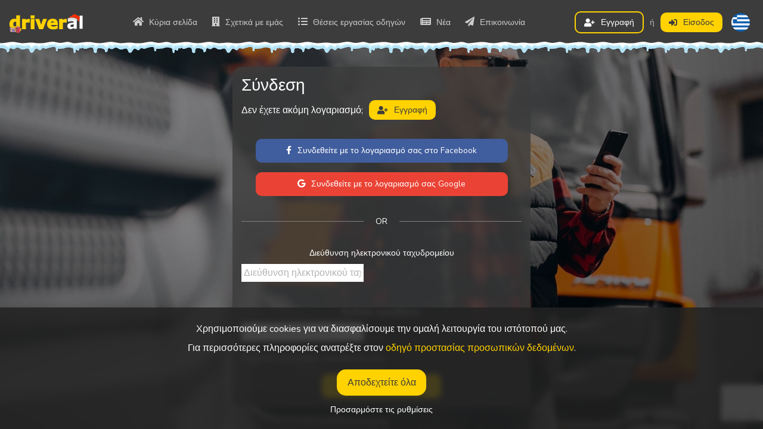

--- FILE ---
content_type: text/html; charset=UTF-8
request_url: https://driveral.com/el/sindesi
body_size: 7341
content:
<!DOCTYPE html>
<html lang="el">
  <head>
          <link rel="alternate" hreflang="en" href="https://driveral.com/en/login" />
          <link rel="alternate" hreflang="cs" href="https://driveral.com/cs/prihlaseni" />
          <link rel="alternate" hreflang="da" href="https://driveral.com/da/login" />
          <link rel="alternate" hreflang="de" href="https://driveral.com/de/anmeldung" />
          <link rel="alternate" hreflang="et" href="https://driveral.com/et/login" />
          <link rel="alternate" hreflang="el" href="https://driveral.com/el/sindesi" />
          <link rel="alternate" hreflang="es" href="https://driveral.com/es/login" />
          <link rel="alternate" hreflang="fr" href="https://driveral.com/fr/connexion" />
          <link rel="alternate" hreflang="it" href="https://driveral.com/it/login" />
          <link rel="alternate" hreflang="lv" href="https://driveral.com/lv/pieteikties" />
          <link rel="alternate" hreflang="lt" href="https://driveral.com/lt/prisijungti" />
          <link rel="alternate" hreflang="hu" href="https://driveral.com/hu/bejelentkezes" />
          <link rel="alternate" hreflang="nl" href="https://driveral.com/nl/inloggen" />
          <link rel="alternate" hreflang="pl" href="https://driveral.com/pl/login" />
          <link rel="alternate" hreflang="pt" href="https://driveral.com/pt/login" />
          <link rel="alternate" hreflang="ro" href="https://driveral.com/ro/login" />
          <link rel="alternate" hreflang="sk" href="https://driveral.com/sk/prihlasenie" />
          <link rel="alternate" hreflang="sl" href="https://driveral.com/sl/prijava" />
          <link rel="alternate" hreflang="fi" href="https://driveral.com/fi/kirjautuminen" />
          <link rel="alternate" hreflang="sv" href="https://driveral.com/sv/inloggning" />
          <link rel="alternate" hreflang="zh" href="https://driveral.com/zh/denglu" />
          <link rel="alternate" hreflang="x-default" href="https://driveral.com/en/login" />
    
    <base href="https://driveral.com" data-site="login" data-base="https://driveral.com/el/" data-urls='{"index":"","about":"about-us","job-listings":"theseis-ergasias","job-listings\/{company-slug}\/{ad-slug}":"theseis-ergasias\/{company-slug}\/{ad-slug}","prices":"times","blog-listings":"news","blog-listings\/{news-slug}":"news\/{news-slug}","contact":"contact","login":"sindesi","signup":"engraphi","forgotten-password":"forgotten-password","new-password":"new-password","faq":"faq","impress":"entiposiaste","blog-single":"nea","payment":"pliromi","payment\/status":"katastasi","payment\/invoice\/download":"timologio\/fortosi"}'>
    <title>Δουλειές οδηγών - Driveral - Σύνδεση</title>

    <meta charset="utf-8">
          <meta name="description" content="Συνδεθείτε το συντομότερο δυνατό για να ανεβάσετε την αγγελία σας ή να υποβάλετε αίτηση για μια αγγελία θέσεων εργασίας οδηγού που έχουν αναρτηθεί από περισσότερες από 400 εταιρείες στον ιστότοπό μας.">
          <meta name="DC:Date" content="2026-01-13T16:12:35+01:00">
          <meta name="DC:Description" content="Συνδεθείτε το συντομότερο δυνατό για να ανεβάσετε την αγγελία σας ή να υποβάλετε αίτηση για μια αγγελία θέσεων εργασίας οδηγού που έχουν αναρτηθεί από περισσότερες από 400 εταιρείες στον ιστότοπό μας.">
          <meta name="DC:Format" content="text/html">
          <meta name="DC:Identifier" content="https://driveral.com/el/sindesi">
          <meta name="DC:Language" content="el">
          <meta name="DC:Title" content="Δουλειές οδηγών - Driveral - Σύνδεση">
          <meta name="DC:Type" content="Text">
          <meta property="og:description" content="Συνδεθείτε το συντομότερο δυνατό για να ανεβάσετε την αγγελία σας ή να υποβάλετε αίτηση για μια αγγελία θέσεων εργασίας οδηγού που έχουν αναρτηθεί από περισσότερες από 400 εταιρείες στον ιστότοπό μας.">
          <meta property="og:site_name" content="Driveral">
          <meta property="og:title" content="Δουλειές οδηγών - Driveral - Σύνδεση">
          <meta property="og:type" content="website">
          <meta property="og:url" content="https://driveral.com/el/sindesi">
          <meta name="twitter:card" content="summary">
          <meta name="twitter:description" content="Συνδεθείτε το συντομότερο δυνατό για να ανεβάσετε την αγγελία σας ή να υποβάλετε αίτηση για μια αγγελία θέσεων εργασίας οδηγού που έχουν αναρτηθεί από περισσότερες από 400 εταιρείες στον ιστότοπό μας.">
          <meta name="twitter:title" content="Δουλειές οδηγών - Driveral - Σύνδεση">
        <meta name="viewport" content="width=device-width, initial-scale=1.0">


    <link rel="shortcut icon" type="image/x-icon" href="assets/images/favicon.ico">
    <link rel="apple-touch-icon" type="image/png" href="assets/images/favicon.ico">

          <link rel="stylesheet" href="assets/css/bootstrap.css?v=4.3.1">
          <link rel="stylesheet" href="assets/css/style.min.css?v=0.3">
          <link rel="stylesheet" href="assets/fonts/fontawesome/fontawesome-all.min.css?v=5.15.3">
          <link rel="stylesheet" href="assets/css/login.min.css?v=0.2">
    
          <link rel="stylesheet" href="assets/css/christmas.css">
        
  </head>
<body>

<header class="">
    <div class="logo">
        <a href="/el/"><img src="assets/images/logo_christmas.svg" alt="Driveral"></a>
    </div>
    <div class="menu-items">
        <div class="row header-row">
                            <a href="/el/" class="menu-item ">
                    <span><i class="fas fa-home"></i></span>
                    <span>Κύρια σελίδα</span>
                </a>
                            <a href="/el/about-us" class="menu-item ">
                    <span><i class="fas fa-building"></i></span>
                    <span>Σχετικά με εμάς</span>
                </a>
                            <a href="/el/theseis-ergasias" class="menu-item ">
                    <span><i class="fas fa-list-ul"></i></span>
                    <span>Θέσεις εργασίας οδηγών</span>
                </a>
                            <a href="/el/news" class="menu-item ">
                    <span><i class="fas fa-newspaper"></i></span>
                    <span>Νέα</span>
                </a>
                            <a href="/el/contact" class="menu-item ">
                    <span><i class="fas fa-paper-plane"></i></span>
                    <span>Επικοινωνία</span>
                </a>
                    </div>
    </div>

    <div class="buttons">
        <div class="row header-row">
            <a href="/el/engraphi" class="button button-primary invert"><i class="fas fa-user-plus"></i>Εγγραφή</a>
            <span class="divider-span">ή</span>
            <a href="/el/sindesi" class="button button-primary"><i class="fas fa-sign-in-alt"></i>Είσοδος</a>

            <div class="language-select">
                <div class="dropdown">
                    <span data-toggle="dropdown" id="language-select-toggler">
                        <span class="dropdown-arrow"><img src="assets/images/flags/gr.svg"></span>
                    </span>
                    <div class="dropdown-menu" aria-labelledby="language-select-toggler">
                                                  <a class="dropdown-item" href="/en/login"><span class=""><img src="assets/images/flags/gb.svg">English</span></a>
                                                  <a class="dropdown-item" href="/cs/prihlaseni"><span class=""><img src="assets/images/flags/cz.svg">Čeština</span></a>
                                                  <a class="dropdown-item" href="/da/login"><span class=""><img src="assets/images/flags/dk.svg">Dansk</span></a>
                                                  <a class="dropdown-item" href="/de/anmeldung"><span class=""><img src="assets/images/flags/de.svg">Deutsch</span></a>
                                                  <a class="dropdown-item" href="/et/login"><span class=""><img src="assets/images/flags/ee.svg">Eesti</span></a>
                                                  <a class="dropdown-item" href="/el/sindesi"><span class=""><img src="assets/images/flags/gr.svg">Ελληνικά</span></a>
                                                  <a class="dropdown-item" href="/es/login"><span class=""><img src="assets/images/flags/es.svg">Español</span></a>
                                                  <a class="dropdown-item" href="/fr/connexion"><span class=""><img src="assets/images/flags/fr.svg">Français</span></a>
                                                  <a class="dropdown-item" href="/it/login"><span class=""><img src="assets/images/flags/it.svg">Italiano</span></a>
                                                  <a class="dropdown-item" href="/lv/pieteikties"><span class=""><img src="assets/images/flags/lv.svg">Latviešu</span></a>
                                                  <a class="dropdown-item" href="/lt/prisijungti"><span class=""><img src="assets/images/flags/lt.svg">Lietuvių</span></a>
                                                  <a class="dropdown-item" href="/hu/bejelentkezes"><span class=""><img src="assets/images/flags/hu.svg">Magyar</span></a>
                                                  <a class="dropdown-item" href="/nl/inloggen"><span class=""><img src="assets/images/flags/nl.svg">Nederlands</span></a>
                                                  <a class="dropdown-item" href="/pl/login"><span class=""><img src="assets/images/flags/pl.svg">Polski</span></a>
                                                  <a class="dropdown-item" href="/pt/login"><span class=""><img src="assets/images/flags/pt.svg">Português</span></a>
                                                  <a class="dropdown-item" href="/ro/login"><span class=""><img src="assets/images/flags/ro.svg">Română</span></a>
                                                  <a class="dropdown-item" href="/sk/prihlasenie"><span class=""><img src="assets/images/flags/sk.svg">Slovenčina</span></a>
                                                  <a class="dropdown-item" href="/sl/prijava"><span class=""><img src="assets/images/flags/si.svg">Slovenščina</span></a>
                                                  <a class="dropdown-item" href="/fi/kirjautuminen"><span class=""><img src="assets/images/flags/fi.svg">Suoma</span></a>
                                                  <a class="dropdown-item" href="/sv/inloggning"><span class=""><img src="assets/images/flags/se.svg">Svenska</span></a>
                                                  <a class="dropdown-item" href="/zh/denglu"><span class=""><img src="assets/images/flags/cn.svg">汉语</span></a>
                                            </div>
                </div>
            </div>

            <div class="mobile-menu-toggle"><i class="fas fa-bars"></i></div>

        </div>
    </div>
</header>

<div class="mobile-menu">
    <div class="mobile-menu-items">
                    <a href="/el/" class="mobile-menu-item ">
                <span><i class="fas fa-home"></i></span>
                <span>Κύρια σελίδα</span>
            </a>
                    <a href="/el/about-us" class="mobile-menu-item ">
                <span><i class="fas fa-building"></i></span>
                <span>Σχετικά με εμάς</span>
            </a>
                    <a href="/el/theseis-ergasias" class="mobile-menu-item ">
                <span><i class="fas fa-list-ul"></i></span>
                <span>Θέσεις εργασίας οδηγών</span>
            </a>
                    <a href="/el/news" class="mobile-menu-item ">
                <span><i class="fas fa-newspaper"></i></span>
                <span>Νέα</span>
            </a>
                    <a href="/el/contact" class="mobile-menu-item ">
                <span><i class="fas fa-paper-plane"></i></span>
                <span>Επικοινωνία</span>
            </a>
        
        <div class="language-select mobile-menu-item" data-toggle="dropdown" id="mobile-language-select-toggler">
            <div class="dropdown">
                <span>
                    <span class="dropdown-arrow"><img src="assets/images/flags/gr.svg">Ελληνικά</span>
                </span>
                <div class="dropdown-menu" aria-labelledby="language-select-toggler">
                                          <a class="dropdown-item" href="/en/login"><span class=""><img src="assets/images/flags/gb.svg">English</span></a>
                                          <a class="dropdown-item" href="/cs/prihlaseni"><span class=""><img src="assets/images/flags/cz.svg">Čeština</span></a>
                                          <a class="dropdown-item" href="/da/login"><span class=""><img src="assets/images/flags/dk.svg">Dansk</span></a>
                                          <a class="dropdown-item" href="/de/anmeldung"><span class=""><img src="assets/images/flags/de.svg">Deutsch</span></a>
                                          <a class="dropdown-item" href="/et/login"><span class=""><img src="assets/images/flags/ee.svg">Eesti</span></a>
                                          <a class="dropdown-item" href="/el/sindesi"><span class=""><img src="assets/images/flags/gr.svg">Ελληνικά</span></a>
                                          <a class="dropdown-item" href="/es/login"><span class=""><img src="assets/images/flags/es.svg">Español</span></a>
                                          <a class="dropdown-item" href="/fr/connexion"><span class=""><img src="assets/images/flags/fr.svg">Français</span></a>
                                          <a class="dropdown-item" href="/it/login"><span class=""><img src="assets/images/flags/it.svg">Italiano</span></a>
                                          <a class="dropdown-item" href="/lv/pieteikties"><span class=""><img src="assets/images/flags/lv.svg">Latviešu</span></a>
                                          <a class="dropdown-item" href="/lt/prisijungti"><span class=""><img src="assets/images/flags/lt.svg">Lietuvių</span></a>
                                          <a class="dropdown-item" href="/hu/bejelentkezes"><span class=""><img src="assets/images/flags/hu.svg">Magyar</span></a>
                                          <a class="dropdown-item" href="/nl/inloggen"><span class=""><img src="assets/images/flags/nl.svg">Nederlands</span></a>
                                          <a class="dropdown-item" href="/pl/login"><span class=""><img src="assets/images/flags/pl.svg">Polski</span></a>
                                          <a class="dropdown-item" href="/pt/login"><span class=""><img src="assets/images/flags/pt.svg">Português</span></a>
                                          <a class="dropdown-item" href="/ro/login"><span class=""><img src="assets/images/flags/ro.svg">Română</span></a>
                                          <a class="dropdown-item" href="/sk/prihlasenie"><span class=""><img src="assets/images/flags/sk.svg">Slovenčina</span></a>
                                          <a class="dropdown-item" href="/sl/prijava"><span class=""><img src="assets/images/flags/si.svg">Slovenščina</span></a>
                                          <a class="dropdown-item" href="/fi/kirjautuminen"><span class=""><img src="assets/images/flags/fi.svg">Suoma</span></a>
                                          <a class="dropdown-item" href="/sv/inloggning"><span class=""><img src="assets/images/flags/se.svg">Svenska</span></a>
                                          <a class="dropdown-item" href="/zh/denglu"><span class=""><img src="assets/images/flags/cn.svg">汉语</span></a>
                                    </div>
            </div>
        </div>

        <div class="mobile-menu-item mobile-buttons">
            <a href="/el/engraphi" class="button button-primary mobile-menu-item invert"><i class="fas fa-user-plus"></i>Εγγραφή</a>
            <span>ή</span>
            <a href="/el/sindesi" class="button button-primary"><i class="fas fa-sign-in-alt"></i>Είσοδος</a>
        </div>

    </div>
</div>


<div class="content-loader loader-ring out"><div></div><div></div><div></div><div></div></div>

<div class="content out">
    <div class="container-fluid login-container">
        <div class="row login-row">

            <form class="col-12 login-card">
                <div class="d-contents">
                    <h1>Σύνδεση</h1>

                    <span class="login-text">Δεν έχετε ακόμη λογαριασμό;<a href="/el/engraphi" class="button button-primary"><i class="fas fa-user-plus"></i>Εγγραφή</a></span>

                    <div class="social-buttons">
                        <button type="button" class="button social facebook"><i class="fab fa-facebook-f"></i>Συνδεθείτε με το λογαριασμό σας στο Facebook</button>
                        <button type="button" class="button social google"><i class="fab fa-google"></i>Συνδεθείτε με το λογαριασμό σας Google</button>
                    </div>

                    <div class="divider-with-text"><span>OR</span></div>

                    <input
                        id="login_email"
                        type="email"
                        autocomplete="email"
                        title="Διεύθυνση ηλεκτρονικού ταχυδρομείου"
                        placeholder="Διεύθυνση ηλεκτρονικού ταχυδρομείου"
                    />

                    <!-- icon="fas fa-lock" -->
                    <input
                        id="login_pw"
                        type="password"
                        autocomplete="password"
                        hasLock="false"
                        title="Κωδικός πρόσβασης"
                        placeholder="Κωδικός πρόσβασης"
                    />
                </div>

                <a href="/el/forgotten-password" class="forgotten-password">Ξεχάσατε τον κωδικό πρόσβασής σας;</a>

                <div class="btn-container">
                    <button type="button" class="button button-primary" id="login"><i class="fas fa-sign-in-alt"></i>Είσοδος</button>
                </div>

            </form>

        </div>
    </div>

</div>

  <script src="assets/js/jquery.js?v=3.6.0" type="a9871c5c950d39790382c744-text/javascript"></script>
  <script src="assets/js/popper.js?v=1.0.4" type="a9871c5c950d39790382c744-text/javascript"></script>
  <script src="assets/js/bootstrap.js?v=4.3.1" type="a9871c5c950d39790382c744-text/javascript"></script>
  <script src="assets/js/custom.js?v=0.6" data-script-identifier="custom.js" data-language-strings="{&quot;altTexts&quot;:{&quot;logo.svg&quot;:&quot;\u039b\u03bf\u03b3\u03cc\u03c4\u03c5\u03c0\u03bf Driveral&quot;,&quot;gb.svg&quot;:&quot;\u03a3\u03b7\u03bc\u03b1\u03af\u03b1 \u03c4\u03b7\u03c2 \u0391\u03b3\u03b3\u03bb\u03af\u03b1\u03c2&quot;,&quot;de.svg&quot;:&quot;\u03a3\u03b7\u03bc\u03b1\u03af\u03b1 \u03c4\u03b7\u03c2 \u0393\u03b5\u03c1\u03bc\u03b1\u03bd\u03af\u03b1\u03c2&quot;,&quot;hu.svg&quot;:&quot;\u03a3\u03b7\u03bc\u03b1\u03af\u03b1 \u03c4\u03b7\u03c2 \u039f\u03c5\u03b3\u03b3\u03b1\u03c1\u03af\u03b1\u03c2&quot;,&quot;nl.svg&quot;:&quot;\u03a3\u03b7\u03bc\u03b1\u03af\u03b1 \u03c4\u03c9\u03bd \u039a\u03ac\u03c4\u03c9 \u03a7\u03c9\u03c1\u03ce\u03bd&quot;,&quot;pl.svg&quot;:&quot;\u03a3\u03b7\u03bc\u03b1\u03af\u03b1 \u03c4\u03b7\u03c2 \u03a0\u03bf\u03bb\u03c9\u03bd\u03af\u03b1\u03c2&quot;,&quot;ro.svg&quot;:&quot;\u03a3\u03b7\u03bc\u03b1\u03af\u03b1 \u03c4\u03b7\u03c2 \u03a1\u03bf\u03c5\u03bc\u03b1\u03bd\u03af\u03b1\u03c2&quot;,&quot;coworkers-team-brainstorming.jpg&quot;:&quot;\u03a3\u03c5\u03bd\u03ac\u03bd\u03c4\u03b7\u03c3\u03b7 \u03c0\u03c1\u03bf\u03c3\u03c9\u03c0\u03b9\u03ba\u03bf\u03cd \u03c3\u03b5 \u03b5\u03c4\u03b1\u03b9\u03c1\u03b5\u03af\u03b1 \u03bc\u03b5\u03c4\u03b1\u03c6\u03bf\u03c1\u03ce\u03bd&quot;,&quot;signup-driver-background.jpg&quot;:&quot;\u039f\u03b4\u03b7\u03b3\u03cc\u03c2 \u03bc\u03b5 \u03c4\u03b7\u03bb\u03ad\u03c6\u03c9\u03bd\u03bf \u03c3\u03c4\u03bf \u03c7\u03ad\u03c1\u03b9 \u03c3\u03c4\u03ad\u03ba\u03b5\u03c4\u03b1\u03b9 \u03bc\u03c0\u03c1\u03bf\u03c3\u03c4\u03ac \u03b1\u03c0\u03cc \u03c6\u03bf\u03c1\u03c4\u03b7\u03b3\u03cc&quot;,&quot;signup-company-background.jpg&quot;:&quot;\u039a\u03c4\u03af\u03c1\u03b9\u03bf \u03b3\u03c1\u03b1\u03c6\u03b5\u03af\u03c9\u03bd \u03b5\u03c4\u03b1\u03b9\u03c1\u03b5\u03af\u03b1\u03c2 \u03bc\u03b5\u03c4\u03b1\u03c6\u03bf\u03c1\u03ce\u03bd&quot;,&quot;barion_logo.webp&quot;:&quot;\u039b\u03bf\u03b3\u03cc\u03c4\u03c5\u03c0\u03bf Barion&quot;,&quot;convoy.jpg&quot;:&quot;\u039b\u03bf\u03b3\u03cc\u03c4\u03c5\u03c0\u03bf Convoy.hu&quot;,&quot;dixrentlogo.webp&quot;:&quot;\u039b\u03bf\u03b3\u03cc\u03c4\u03c5\u03c0\u03bf \u03c4\u03b7\u03c2 Dixrent&quot;,&quot;general_transport_logo.webp&quot;:&quot;\u039b\u03bf\u03b3\u03cc\u03c4\u03c5\u03c0\u03bf \u03c4\u03b7\u03c2 General Transport&quot;,&quot;generalflex-logo-2021.svg&quot;:&quot;\u039b\u03bf\u03b3\u03cc\u03c4\u03c5\u03c0\u03bf General Flex&quot;,&quot;nexwayslogo_with_text.webp&quot;:&quot;\u039b\u03bf\u03b3\u03cc\u03c4\u03c5\u03c0\u03bf Nexways&quot;,&quot;cz.svg&quot;:&quot;\u03a3\u03b7\u03bc\u03b1\u03af\u03b1 \u03c4\u03b7\u03c2 \u03a4\u03c3\u03b5\u03c7\u03b9\u03ba\u03ae\u03c2 \u0394\u03b7\u03bc\u03bf\u03ba\u03c1\u03b1\u03c4\u03af\u03b1\u03c2&quot;,&quot;dk.svg&quot;:&quot;\u03a3\u03b7\u03bc\u03b1\u03af\u03b1 \u03c4\u03b7\u03c2 \u0394\u03b1\u03bd\u03af\u03b1\u03c2&quot;,&quot;ee.svg&quot;:&quot;\u03a3\u03b7\u03bc\u03b1\u03af\u03b1 \u03c4\u03b7\u03c2 \u0395\u03c3\u03b8\u03bf\u03bd\u03af\u03b1\u03c2&quot;,&quot;gr.svg&quot;:&quot;\u03a3\u03b7\u03bc\u03b1\u03af\u03b1 \u03c4\u03b7\u03c2 \u0395\u03bb\u03bb\u03ac\u03b4\u03b1\u03c2&quot;,&quot;es.svg&quot;:&quot;\u03a3\u03b7\u03bc\u03b1\u03af\u03b1 \u03c4\u03b7\u03c2 \u0399\u03c3\u03c0\u03b1\u03bd\u03af\u03b1\u03c2&quot;,&quot;fr.svg&quot;:&quot;\u03a3\u03b7\u03bc\u03b1\u03af\u03b1 \u03c4\u03b7\u03c2 \u0393\u03b1\u03bb\u03bb\u03af\u03b1\u03c2&quot;,&quot;it.svg&quot;:&quot;\u03a3\u03b7\u03bc\u03b1\u03af\u03b1 \u03c4\u03b7\u03c2 \u0399\u03c4\u03b1\u03bb\u03af\u03b1\u03c2&quot;,&quot;lv.svg&quot;:&quot;\u03a3\u03b7\u03bc\u03b1\u03af\u03b1 \u03c4\u03b7\u03c2 \u039b\u03b5\u03c4\u03bf\u03bd\u03af\u03b1\u03c2&quot;,&quot;lt.svg&quot;:&quot;\u03a3\u03b7\u03bc\u03b1\u03af\u03b1 \u03c4\u03b7\u03c2 \u039b\u03b9\u03b8\u03bf\u03c5\u03b1\u03bd\u03af\u03b1\u03c2&quot;,&quot;pt.svg&quot;:&quot;\u03a3\u03b7\u03bc\u03b1\u03af\u03b1 \u03c4\u03b7\u03c2 \u03a0\u03bf\u03c1\u03c4\u03bf\u03b3\u03b1\u03bb\u03af\u03b1\u03c2&quot;,&quot;sk.svg&quot;:&quot;\u03a3\u03b7\u03bc\u03b1\u03af\u03b1 \u03c4\u03b7\u03c2 \u03a3\u03bb\u03bf\u03b2\u03b1\u03ba\u03af\u03b1\u03c2&quot;,&quot;si.svg&quot;:&quot;\u03a3\u03b7\u03bc\u03b1\u03af\u03b1 \u03c4\u03b7\u03c2 \u03a3\u03bb\u03bf\u03b2\u03b5\u03bd\u03af\u03b1\u03c2&quot;,&quot;fi.svg&quot;:&quot;\u03a3\u03b7\u03bc\u03b1\u03af\u03b1 \u03c4\u03b7\u03c2 \u03a6\u03b9\u03bd\u03bb\u03b1\u03bd\u03b4\u03af\u03b1\u03c2&quot;,&quot;se.svg&quot;:&quot;\u03a3\u03b7\u03bc\u03b1\u03af\u03b1 \u03c4\u03b7\u03c2 \u03a3\u03bf\u03c5\u03b7\u03b4\u03af\u03b1\u03c2&quot;,&quot;cn.svg&quot;:&quot;\u03a3\u03b7\u03bc\u03b1\u03af\u03b1 \u03c4\u03b7\u03c2 \u039a\u03af\u03bd\u03b1\u03c2&quot;},&quot;ariaLabels&quot;:{&quot;https:\/\/www.facebook.com\/driveralhu&quot;:&quot;\u03a3\u03b5\u03bb\u03af\u03b4\u03b1 Driveral \u03c3\u03c4\u03bf Facebook&quot;,&quot;https:\/\/www.instagram.com\/driveralhu\/&quot;:&quot;\u03a3\u03b5\u03bb\u03af\u03b4\u03b1 Driveral Instagram&quot;,&quot;https:\/\/www.linkedin.com\/company\/driveral\/&quot;:&quot;\u03a3\u03b5\u03bb\u03af\u03b4\u03b1 Driveral LinkedIn&quot;},&quot;no_permission&quot;:&quot;\u0394\u03b5\u03bd \u03ad\u03c7\u03b5\u03c4\u03b5 \u03b4\u03b9\u03ba\u03b1\u03af\u03c9\u03bc\u03b1 \u03c0\u03c1\u03cc\u03c3\u03b2\u03b1\u03c3\u03b7\u03c2 \u03c3\u03b5 \u03b1\u03c5\u03c4\u03ae \u03c4\u03b7 \u03c3\u03b5\u03bb\u03af\u03b4\u03b1.&quot;,&quot;get_permission&quot;:&quot;\u0393\u03b9\u03b1 \u03bd\u03b1 \u03b1\u03c0\u03bf\u03ba\u03c4\u03ae\u03c3\u03b5\u03c4\u03b5 \u03c0\u03c1\u03cc\u03c3\u03b2\u03b1\u03c3\u03b7 \u03c3\u03b5 \u03b1\u03c5\u03c4\u03ae \u03c4\u03b7 \u03bb\u03b5\u03b9\u03c4\u03bf\u03c5\u03c1\u03b3\u03af\u03b1 \u03c7\u03c1\u03b5\u03b9\u03ac\u03b6\u03b5\u03c3\u03c4\u03b5 \u03bc\u03b9\u03b1 \u03ba\u03b1\u03c4\u03ac\u03bb\u03bb\u03b7\u03bb\u03b7 \u03b5\u03bd\u03b5\u03c1\u03b3\u03ae \u03c3\u03c5\u03bd\u03b4\u03c1\u03bf\u03bc\u03ae.&lt;br&gt;&amp;nbsp;&quot;,&quot;buy_subscription&quot;:&quot;&lt;i class=\&quot;fas fa-shopping-basket\&quot;&gt;&lt;\/i&gt; \u0391\u03b3\u03bf\u03c1\u03ac\u03c3\u03c4\u03b5 \u03c3\u03c5\u03bd\u03b4\u03c1\u03bf\u03bc\u03ae&quot;}" type="a9871c5c950d39790382c744-text/javascript"></script>
  <script src="assets/js/req.js?v=0.2" type="a9871c5c950d39790382c744-text/javascript"></script>
  <script src="assets/js/components/Loader.js?v=0.4" data-script-identifier="Loader.js" data-language-strings="{&quot;index&quot;:&quot;&quot;,&quot;about&quot;:&quot;about-us&quot;,&quot;job-listings&quot;:&quot;theseis-ergasias&quot;,&quot;job-listings\/{company-slug}\/{ad-slug}&quot;:&quot;theseis-ergasias\/{company-slug}\/{ad-slug}&quot;,&quot;prices&quot;:&quot;times&quot;,&quot;blog-listings&quot;:&quot;news&quot;,&quot;blog-listings\/{news-slug}&quot;:&quot;news\/{news-slug}&quot;,&quot;contact&quot;:&quot;contact&quot;,&quot;login&quot;:&quot;sindesi&quot;,&quot;signup&quot;:&quot;engraphi&quot;,&quot;forgotten-password&quot;:&quot;forgotten-password&quot;,&quot;new-password&quot;:&quot;new-password&quot;,&quot;faq&quot;:&quot;faq&quot;,&quot;impress&quot;:&quot;entiposiaste&quot;,&quot;blog-single&quot;:&quot;nea&quot;,&quot;payment&quot;:&quot;pliromi&quot;,&quot;payment\/status&quot;:&quot;katastasi&quot;,&quot;payment\/invoice\/download&quot;:&quot;timologio\/fortosi&quot;}" type="a9871c5c950d39790382c744-text/javascript"></script>
  <script src="assets/js/components/ButtonWithLoader.js?v=0.2" type="a9871c5c950d39790382c744-text/javascript"></script>
  <script src="https://connect.facebook.net/en_EN/sdk.js?" data-script-identifier="sdk.js" async defer crossorigin="anonymous" type="a9871c5c950d39790382c744-text/javascript"></script>
  <script src="assets/js/components/FacebookLogin.js?v=0.4" data-script-identifier="FacebookLogin.js" data-language-strings="{&quot;facebook_unavailable&quot;:&quot;\u0397 \u03c3\u03cd\u03bd\u03b4\u03b5\u03c3\u03b7 \u03c3\u03c4\u03bf Facebook \u03b4\u03b5\u03bd \u03b5\u03af\u03bd\u03b1\u03b9 \u03b4\u03b9\u03b1\u03b8\u03ad\u03c3\u03b9\u03bc\u03b7.&lt;br&gt;\u03a0\u03b1\u03c1\u03b1\u03ba\u03b1\u03bb\u03bf\u03cd\u03bc\u03b5 \u03b5\u03bb\u03ad\u03b3\u03be\u03c4\u03b5 \u03c4\u03b9\u03c2 \u03c1\u03c5\u03b8\u03bc\u03af\u03c3\u03b5\u03b9\u03c2 \u03c4\u03bf\u03c5 \u03c0\u03c1\u03bf\u03b3\u03c1\u03ac\u03bc\u03bc\u03b1\u03c4\u03bf\u03c2 \u03c0\u03b5\u03c1\u03b9\u03ae\u03b3\u03b7\u03c3\u03ae\u03c2 \u03c3\u03b1\u03c2 \u03ba\u03b1\u03b9 \u03c0\u03c1\u03bf\u03c3\u03c0\u03b1\u03b8\u03ae\u03c3\u03c4\u03b5 \u03be\u03b1\u03bd\u03ac.&quot;}" type="a9871c5c950d39790382c744-text/javascript"></script>
  <script src="assets/js/components/CookieAccept.js?v=0.4" data-script-identifier="CookieAccept.js" data-language-strings="{&quot;cookies&quot;:&quot;\u03a7\u03c1\u03b7\u03c3\u03b9\u03bc\u03bf\u03c0\u03bf\u03b9\u03bf\u03cd\u03bc\u03b5 cookies \u03b3\u03b9\u03b1 \u03bd\u03b1 \u03b4\u03b9\u03b1\u03c3\u03c6\u03b1\u03bb\u03af\u03c3\u03bf\u03c5\u03bc\u03b5 \u03c4\u03b7\u03bd \u03bf\u03bc\u03b1\u03bb\u03ae \u03bb\u03b5\u03b9\u03c4\u03bf\u03c5\u03c1\u03b3\u03af\u03b1 \u03c4\u03bf\u03c5 \u03b9\u03c3\u03c4\u03cc\u03c4\u03bf\u03c0\u03bf\u03cd \u03bc\u03b1\u03c2.&quot;,&quot;more&quot;:&quot;\u0393\u03b9\u03b1 \u03c0\u03b5\u03c1\u03b9\u03c3\u03c3\u03cc\u03c4\u03b5\u03c1\u03b5\u03c2 \u03c0\u03bb\u03b7\u03c1\u03bf\u03c6\u03bf\u03c1\u03af\u03b5\u03c2 \u03b1\u03bd\u03b1\u03c4\u03c1\u03ad\u03be\u03c4\u03b5 \u03c3\u03c4\u03bf\u03bd &lt;a target=\&quot;_blank\&quot; href=\&quot;\/adatvedelem\/el.pdf\&quot;&gt;\u03bf\u03b4\u03b7\u03b3\u03cc \u03c0\u03c1\u03bf\u03c3\u03c4\u03b1\u03c3\u03af\u03b1\u03c2 \u03c0\u03c1\u03bf\u03c3\u03c9\u03c0\u03b9\u03ba\u03ce\u03bd \u03b4\u03b5\u03b4\u03bf\u03bc\u03ad\u03bd\u03c9\u03bd&lt;\/a&gt;.&quot;,&quot;accept&quot;:&quot;\u0391\u03c0\u03bf\u03b4\u03b5\u03c7\u03c4\u03b5\u03af\u03c4\u03b5 \u03cc\u03bb\u03b1&quot;,&quot;customize&quot;:&quot;\u03a0\u03c1\u03bf\u03c3\u03b1\u03c1\u03bc\u03cc\u03c3\u03c4\u03b5 \u03c4\u03b9\u03c2 \u03c1\u03c5\u03b8\u03bc\u03af\u03c3\u03b5\u03b9\u03c2&quot;,&quot;title&quot;:&quot;\u03a0\u03c1\u03bf\u03c3\u03b1\u03c1\u03bc\u03bf\u03b3\u03ae \u03c4\u03c9\u03bd \u03c1\u03c5\u03b8\u03bc\u03af\u03c3\u03b5\u03c9\u03bd cookie&quot;,&quot;save&quot;:&quot;\u0391\u03c0\u03bf\u03b8\u03ae\u03ba\u03b5\u03c5\u03c3\u03b7 \u03c1\u03c5\u03b8\u03bc\u03af\u03c3\u03b5\u03c9\u03bd&quot;,&quot;close&quot;:&quot;\u039a\u03bb\u03b5\u03af\u03c3\u03c4\u03b5 \u03c4\u03bf&quot;,&quot;required&quot;:&quot;\u03a5\u03c0\u03bf\u03c7\u03c1\u03b5\u03c9\u03c4\u03b9\u03ba\u03cc (\u03cc\u03c7\u03b9 \u03c0\u03c1\u03bf\u03b1\u03b9\u03c1\u03b5\u03c4\u03b9\u03ba\u03cc)&quot;,&quot;required_text&quot;:&quot;Cookies \u03c0\u03bf\u03c5 \u03c7\u03c1\u03b7\u03c3\u03b9\u03bc\u03bf\u03c0\u03bf\u03b9\u03bf\u03cd\u03bd\u03c4\u03b1\u03b9 \u03b3\u03b9\u03b1 \u03c4\u03b7\u03bd \u03bf\u03bc\u03b1\u03bb\u03ae \u03bb\u03b5\u03b9\u03c4\u03bf\u03c5\u03c1\u03b3\u03af\u03b1 \u03c4\u03bf\u03c5 \u03b9\u03c3\u03c4\u03cc\u03c4\u03bf\u03c0\u03bf\u03c5, \u03c4\u03b1 \u03bf\u03c0\u03bf\u03af\u03b1 \u03c0\u03b1\u03c1\u03ad\u03c7\u03bf\u03c5\u03bd \u03b1\u03c0\u03bf\u03b8\u03ae\u03ba\u03b5\u03c5\u03c3\u03b7 \u03c4\u03c9\u03bd \u03c1\u03c5\u03b8\u03bc\u03af\u03c3\u03b5\u03c9\u03bd \u03c4\u03c9\u03bd cookies \u03ba\u03b1\u03b9, \u03c3\u03c4\u03b7\u03bd \u03c0\u03b5\u03c1\u03af\u03c0\u03c4\u03c9\u03c3\u03b7 \u03c3\u03c5\u03bd\u03b4\u03b5\u03b4\u03b5\u03bc\u03ad\u03bd\u03c9\u03bd \u03c7\u03c1\u03b7\u03c3\u03c4\u03ce\u03bd, \u03bb\u03b5\u03b9\u03c4\u03bf\u03c5\u03c1\u03b3\u03af\u03b5\u03c2 \u03c3\u03c5\u03bd\u03b5\u03b4\u03c1\u03af\u03b1\u03c2 \u03ba\u03b1\u03b9 \u03ba\u03b1\u03bb\u03b1\u03b8\u03b9\u03bf\u03cd \u03b1\u03b3\u03bf\u03c1\u03ce\u03bd.&quot;,&quot;statistics&quot;:&quot;\u03a3\u03c4\u03b1\u03c4\u03b9\u03c3\u03c4\u03b9\u03ba\u03ac \u03c3\u03c4\u03bf\u03b9\u03c7\u03b5\u03af\u03b1&quot;,&quot;statistics_text&quot;:&quot;Cookies \u03c0\u03bf\u03c5 \u03c7\u03c1\u03b7\u03c3\u03b9\u03bc\u03bf\u03c0\u03bf\u03b9\u03bf\u03cd\u03bd\u03c4\u03b1\u03b9 \u03b3\u03b9\u03b1 \u03c4\u03b7 \u03bc\u03ad\u03c4\u03c1\u03b7\u03c3\u03b7 \u03c4\u03b7\u03c2 \u03b5\u03c0\u03b9\u03c3\u03ba\u03b5\u03c8\u03b9\u03bc\u03cc\u03c4\u03b7\u03c4\u03b1\u03c2 \u03c4\u03bf\u03c5 \u03b9\u03c3\u03c4\u03cc\u03c4\u03bf\u03c0\u03bf\u03c5. (\u03c0.\u03c7. Google Analytics)&quot;}" type="a9871c5c950d39790382c744-text/javascript"></script>
  <script src="assets/js/components/ConversionSender.js?v=0.4" type="a9871c5c950d39790382c744-text/javascript"></script>
  <script src="assets/js/components/IdleAlerter.js?v=0.1" type="a9871c5c950d39790382c744-text/javascript"></script>
  <script src="assets/js/on-idle.js?v=0.3" data-script-identifier="on-idle.js" data-language-strings="{&quot;title&quot;:&quot;\u0395\u03b3\u03b3\u03c1\u03b1\u03c6\u03b5\u03af\u03c4\u03b5 \u03c3\u03c4\u03bf Driveral!&quot;,&quot;driver_question&quot;:&quot;\u03a8\u03ac\u03c7\u03bd\u03b5\u03c4\u03b5 \u03b3\u03b9\u03b1 \u03b4\u03bf\u03c5\u03bb\u03b5\u03b9\u03ac \u03c9\u03c2 \u03bf\u03b4\u03b7\u03b3\u03cc\u03c2;&quot;,&quot;company_question&quot;:&quot;\u03a8\u03ac\u03c7\u03bd\u03b5\u03c4\u03b5 \u03b3\u03b9\u03b1 \u03bf\u03b4\u03b7\u03b3\u03cc \u03b3\u03b9\u03b1 \u03c4\u03b7\u03bd \u03b5\u03c4\u03b1\u03b9\u03c1\u03b5\u03af\u03b1 \u03c3\u03b1\u03c2;&quot;,&quot;answer&quot;:&quot;\u0395\u03b3\u03b3\u03c1\u03b1\u03c6\u03b5\u03af\u03c4\u03b5 \u03ba\u03b1\u03b9 \u03b5\u03c0\u03b9\u03bb\u03ad\u03be\u03c4\u03b5 \u03b1\u03c0\u03cc \u03c4\u03b9\u03c2 \u03b8\u03ad\u03c3\u03b5\u03b9\u03c2 \u03b5\u03c1\u03b3\u03b1\u03c3\u03af\u03b1\u03c2 \u03bf\u03b4\u03b7\u03b3\u03ce\u03bd \u03bc\u03b1\u03c2 \u03ae \u03b4\u03b7\u03bc\u03bf\u03c3\u03b9\u03b5\u03cd\u03c3\u03c4\u03b5 \u03b1\u03b3\u03b3\u03b5\u03bb\u03af\u03b1 \u03b5\u03c1\u03b3\u03b1\u03c3\u03af\u03b1\u03c2!&quot;,&quot;button&quot;:&quot;\u0395\u03b3\u03b3\u03c1\u03b1\u03c6\u03ae&quot;}" type="a9871c5c950d39790382c744-text/javascript"></script>
  <script src="https://www.googletagmanager.com/gtag/js?id=G-G6VCCL9RET" data-script-identifier="js?id=G-G6VCCL9RET" async type="a9871c5c950d39790382c744-text/javascript"></script>
  <script src="https://www.google.com/recaptcha/api.js?render=6Ld-yTMcAAAAABpteL6bBVpVHIGFyctNRV6gCWcm" type="a9871c5c950d39790382c744-text/javascript"></script>
  <script src="assets/js/components/Modal.js?v=0.2" data-script-identifier="Modal.js" data-language-strings="{&quot;close&quot;:&quot;\u039a\u03bb\u03b5\u03af\u03c3\u03c4\u03b5 \u03c4\u03bf&quot;,&quot;error_in_request&quot;:&quot;\u03a0\u03c1\u03bf\u03ad\u03ba\u03c5\u03c8\u03b5 \u03c3\u03c6\u03ac\u03bb\u03bc\u03b1 \u03ba\u03b1\u03c4\u03ac \u03c4\u03b7 \u03b4\u03b9\u03ac\u03c1\u03ba\u03b5\u03b9\u03b1 \u03c4\u03b7\u03c2 \u03b1\u03af\u03c4\u03b7\u03c3\u03b7\u03c2!&quot;}" type="a9871c5c950d39790382c744-text/javascript"></script>
  <script src="assets/js/components/FeedbackModal.js?v=0.1" type="a9871c5c950d39790382c744-text/javascript"></script>
  <script src="assets/js/components/Input.js?v=0.3" data-script-identifier="Input.js" data-language-strings="{&quot;year&quot;:&quot;\u0388\u03c4\u03bf\u03c2&quot;,&quot;month&quot;:&quot;\u039c\u03ae\u03bd\u03b1\u03c2&quot;,&quot;day&quot;:&quot;\u0397\u03bc\u03ad\u03c1\u03b1&quot;,&quot;january&quot;:&quot;\u0399\u03b1\u03bd\u03bf\u03c5\u03ac\u03c1\u03b9\u03bf\u03c2&quot;,&quot;february&quot;:&quot;\u03a6\u03b5\u03b2\u03c1\u03bf\u03c5\u03ac\u03c1\u03b9\u03bf\u03c2&quot;,&quot;march&quot;:&quot;\u039c\u03ac\u03c1\u03c4\u03b9\u03bf\u03c2&quot;,&quot;april&quot;:&quot;\u0391\u03c0\u03c1\u03af\u03bb\u03b9\u03bf\u03c2&quot;,&quot;may&quot;:&quot;\u039c\u03ac\u03b9\u03bf\u03c2&quot;,&quot;june&quot;:&quot;\u0399\u03bf\u03cd\u03bd\u03b9\u03bf\u03c2&quot;,&quot;july&quot;:&quot;\u0399\u03bf\u03cd\u03bb\u03b9\u03bf\u03c2&quot;,&quot;august&quot;:&quot;\u0391\u03cd\u03b3\u03bf\u03c5\u03c3\u03c4\u03bf\u03c2&quot;,&quot;september&quot;:&quot;\u03a3\u03b5\u03c0\u03c4\u03ad\u03bc\u03b2\u03c1\u03b9\u03bf\u03c2&quot;,&quot;october&quot;:&quot;\u039f\u03ba\u03c4\u03ce\u03b2\u03c1\u03b9\u03bf\u03c2&quot;,&quot;november&quot;:&quot;\u039d\u03bf\u03ad\u03bc\u03b2\u03c1\u03b9\u03bf\u03c2&quot;,&quot;december&quot;:&quot;\u0394\u03b5\u03ba\u03ad\u03bc\u03b2\u03c1\u03b9\u03bf\u03c2&quot;}" type="a9871c5c950d39790382c744-text/javascript"></script>
  <script src="assets/js/components/Session.js?v=0.2" type="a9871c5c950d39790382c744-text/javascript"></script>
  <script src="assets/js/components/Login.js?v=0.1" data-script-identifier="Login.js" data-language-strings="{&quot;error&quot;:&quot;\u03a0\u03c1\u03bf\u03ad\u03ba\u03c5\u03c8\u03b5 \u03c3\u03c6\u03ac\u03bb\u03bc\u03b1 \u03ba\u03b1\u03c4\u03ac \u03c4\u03b7 \u03b4\u03b9\u03ac\u03c1\u03ba\u03b5\u03b9\u03b1 \u03c4\u03b7\u03c2 \u03b1\u03af\u03c4\u03b7\u03c3\u03b7\u03c2!&quot;,&quot;marked_required&quot;:&quot;\u03a4\u03b1 \u03c0\u03b5\u03b4\u03af\u03b1 \u03c0\u03bf\u03c5 \u03b5\u03c0\u03b9\u03c3\u03b7\u03bc\u03b1\u03af\u03bd\u03bf\u03bd\u03c4\u03b1\u03b9 \u03bc\u03b5 \u03ba\u03cc\u03ba\u03ba\u03b9\u03bd\u03bf \u03b5\u03b9\u03ba\u03bf\u03bd\u03af\u03b4\u03b9\u03bf \u03b5\u03af\u03bd\u03b1\u03b9 \u03c5\u03c0\u03bf\u03c7\u03c1\u03b5\u03c9\u03c4\u03b9\u03ba\u03ac.&quot;,&quot;unknown_error&quot;:&quot;\u0395\u03bc\u03c6\u03b1\u03bd\u03af\u03c3\u03c4\u03b7\u03ba\u03b5 \u03ad\u03bd\u03b1 \u03ac\u03b3\u03bd\u03c9\u03c3\u03c4\u03bf \u03c3\u03c6\u03ac\u03bb\u03bc\u03b1.&quot;,&quot;account_deactivated&quot;:&quot;\u039f \u03bb\u03bf\u03b3\u03b1\u03c1\u03b9\u03b1\u03c3\u03bc\u03cc\u03c2 \u03b5\u03af\u03bd\u03b1\u03b9 \u03b1\u03c0\u03b5\u03bd\u03b5\u03c1\u03b3\u03bf\u03c0\u03bf\u03b9\u03b7\u03bc\u03ad\u03bd\u03bf\u03c2.&lt;br&gt;\u0393\u03b9\u03b1 \u03bd\u03b1 \u03b5\u03bd\u03b5\u03c1\u03b3\u03bf\u03c0\u03bf\u03b9\u03ae\u03c3\u03b5\u03c4\u03b5 \u03be\u03b1\u03bd\u03ac \u03c4\u03bf\u03bd \u03bb\u03bf\u03b3\u03b1\u03c1\u03b9\u03b1\u03c3\u03bc\u03cc \u03c3\u03b1\u03c2, \u03b5\u03c0\u03b9\u03ba\u03bf\u03b9\u03bd\u03c9\u03bd\u03ae\u03c3\u03c4\u03b5 \u03bc\u03b5 \u03c4\u03b7\u03bd \u03b5\u03be\u03c5\u03c0\u03b7\u03c1\u03ad\u03c4\u03b7\u03c3\u03b7 \u03c0\u03b5\u03bb\u03b1\u03c4\u03ce\u03bd \u03bc\u03b1\u03c2.&quot;,&quot;credentials_incorrect&quot;:&quot;\u0397 \u03b4\u03b9\u03b5\u03cd\u03b8\u03c5\u03bd\u03c3\u03b7 \u03b7\u03bb\u03b5\u03ba\u03c4\u03c1\u03bf\u03bd\u03b9\u03ba\u03bf\u03cd \u03c4\u03b1\u03c7\u03c5\u03b4\u03c1\u03bf\u03bc\u03b5\u03af\u03bf\u03c5 \u03ae\/\u03ba\u03b1\u03b9 \u03bf \u03ba\u03c9\u03b4\u03b9\u03ba\u03cc\u03c2 \u03c0\u03c1\u03cc\u03c3\u03b2\u03b1\u03c3\u03b7\u03c2 \u03c0\u03bf\u03c5 \u03c0\u03bb\u03b7\u03ba\u03c4\u03c1\u03bf\u03bb\u03bf\u03b3\u03ae\u03c3\u03b1\u03c4\u03b5 \u03b5\u03af\u03bd\u03b1\u03b9 \u03bb\u03b1\u03bd\u03b8\u03b1\u03c3\u03bc\u03ad\u03bd\u03bf\u03c2.&quot;,&quot;incorrect_email_format&quot;:&quot;\u0397 \u03b4\u03b9\u03b5\u03cd\u03b8\u03c5\u03bd\u03c3\u03b7 \u03b7\u03bb\u03b5\u03ba\u03c4\u03c1\u03bf\u03bd\u03b9\u03ba\u03bf\u03cd \u03c4\u03b1\u03c7\u03c5\u03b4\u03c1\u03bf\u03bc\u03b5\u03af\u03bf\u03c5 \u03c0\u03bf\u03c5 \u03b5\u03b9\u03c3\u03b1\u03b3\u03ac\u03b3\u03b1\u03c4\u03b5 \u03b4\u03b5\u03bd \u03ad\u03c7\u03b5\u03b9 \u03c4\u03b7 \u03c3\u03c9\u03c3\u03c4\u03ae \u03bc\u03bf\u03c1\u03c6\u03ae.&quot;,&quot;login_failed&quot;:&quot;\u0397 \u03c3\u03cd\u03bd\u03b4\u03b5\u03c3\u03b7 \u03b1\u03c0\u03ad\u03c4\u03c5\u03c7\u03b5.&quot;,&quot;facebook_signup_error&quot;:&quot;\u0391\u03c0\u03ad\u03c4\u03c5\u03c7\u03b5 \u03b7 \u03c3\u03cd\u03bd\u03b4\u03b5\u03c3\u03b7 \u03bc\u03b5 \u03c4\u03bf \u03bb\u03bf\u03b3\u03b1\u03c1\u03b9\u03b1\u03c3\u03bc\u03cc \u03c3\u03b1\u03c2 \u03c3\u03c4\u03bf Facebook.&lt;br&gt;\u03a0\u03b1\u03c1\u03b1\u03ba\u03b1\u03bb\u03bf\u03cd\u03bc\u03b5 \u03c0\u03c1\u03bf\u03c3\u03c0\u03b1\u03b8\u03ae\u03c3\u03c4\u03b5 \u03be\u03b1\u03bd\u03ac \u03b1\u03c1\u03b3\u03cc\u03c4\u03b5\u03c1\u03b1.&quot;,&quot;google_signup_error&quot;:&quot;\u0391\u03c0\u03ad\u03c4\u03c5\u03c7\u03b5 \u03bd\u03b1 \u03c3\u03c5\u03bd\u03b4\u03b5\u03b8\u03b5\u03af\u03c4\u03b5 \u03c3\u03c4\u03bf \u03bb\u03bf\u03b3\u03b1\u03c1\u03b9\u03b1\u03c3\u03bc\u03cc \u03c3\u03b1\u03c2 Google.&lt;br&gt;\u03a0\u03b1\u03c1\u03b1\u03ba\u03b1\u03bb\u03b5\u03af\u03c3\u03c4\u03b5 \u03bd\u03b1 \u03c0\u03c1\u03bf\u03c3\u03c0\u03b1\u03b8\u03ae\u03c3\u03b5\u03c4\u03b5 \u03be\u03b1\u03bd\u03ac \u03b1\u03c1\u03b3\u03cc\u03c4\u03b5\u03c1\u03b1.&quot;,&quot;application_not_allowed&quot;:&quot;\u03a3\u03c5\u03bd\u03b4\u03b5\u03b8\u03b5\u03af\u03c4\u03b5 \u03b3\u03b9\u03b1 \u03bd\u03b1 \u03c5\u03c0\u03bf\u03b2\u03ac\u03bb\u03b5\u03c4\u03b5 \u03b1\u03af\u03c4\u03b7\u03c3\u03b7 \u03b3\u03b9\u03b1 \u03c4\u03b7 \u03b8\u03ad\u03c3\u03b7 \u03b5\u03c1\u03b3\u03b1\u03c3\u03af\u03b1\u03c2!&quot;,&quot;message_not_allowed&quot;:&quot;\u03a3\u03c5\u03bd\u03b4\u03b5\u03b8\u03b5\u03af\u03c4\u03b5 \u03b3\u03b9\u03b1 \u03bd\u03b1 \u03c3\u03c4\u03b5\u03af\u03bb\u03b5\u03c4\u03b5 \u03bc\u03b7\u03bd\u03cd\u03bc\u03b1\u03c4\u03b1!&quot;}" type="a9871c5c950d39790382c744-text/javascript"></script>
  <script src="https://apis.google.com/js/platform.js?onload=init&hl=el" data-script-identifier="platform.js?onload=init" async defer type="a9871c5c950d39790382c744-text/javascript"></script>
  <script src="assets/js/components/GoogleLogin.js?v=0.2" type="a9871c5c950d39790382c744-text/javascript"></script>
  <script src="assets/js/components/GoogleCaptcha.js?v=0.3" type="a9871c5c950d39790382c744-text/javascript"></script>
  <script src="assets/js/last.js?" data-script-identifier="last.js" defer type="a9871c5c950d39790382c744-text/javascript"></script>

<script type="a9871c5c950d39790382c744-text/javascript">

$(document).ready(function(){

    const fromGetParam = getUrlParameter("from");
    //console.log("fromGetParam: ", fromGetParam);
    if( fromGetParam ) {
        if( fromGetParam.includes("application_not_allowed_without_logging_in") ) generateFeedback({ "success" : false, "langIdentifier" : "Login.js", "titleIndex" : "error", "msgIndex" : "application_not_allowed", "delayMs" : 1000 });
        if( fromGetParam.includes("message_not_allowed_without_logging_in") ) generateFeedback({ "success" : false, "langIdentifier" : "Login.js", "titleIndex" : "error", "msgIndex" : "message_not_allowed", "delayMs" : 1000 });
    }

})

</script>

  <script src="/cdn-cgi/scripts/7d0fa10a/cloudflare-static/rocket-loader.min.js" data-cf-settings="a9871c5c950d39790382c744-|49" defer></script><script defer src="https://static.cloudflareinsights.com/beacon.min.js/vcd15cbe7772f49c399c6a5babf22c1241717689176015" integrity="sha512-ZpsOmlRQV6y907TI0dKBHq9Md29nnaEIPlkf84rnaERnq6zvWvPUqr2ft8M1aS28oN72PdrCzSjY4U6VaAw1EQ==" data-cf-beacon='{"version":"2024.11.0","token":"28d9600d85f3451395460efededf8ab1","r":1,"server_timing":{"name":{"cfCacheStatus":true,"cfEdge":true,"cfExtPri":true,"cfL4":true,"cfOrigin":true,"cfSpeedBrain":true},"location_startswith":null}}' crossorigin="anonymous"></script>
</body>
</html>


--- FILE ---
content_type: text/html; charset=utf-8
request_url: https://www.google.com/recaptcha/api2/anchor?ar=1&k=6Ld-yTMcAAAAABpteL6bBVpVHIGFyctNRV6gCWcm&co=aHR0cHM6Ly9kcml2ZXJhbC5jb206NDQz&hl=en&v=9TiwnJFHeuIw_s0wSd3fiKfN&size=invisible&anchor-ms=20000&execute-ms=30000&cb=tlcauroc2yce
body_size: 48260
content:
<!DOCTYPE HTML><html dir="ltr" lang="en"><head><meta http-equiv="Content-Type" content="text/html; charset=UTF-8">
<meta http-equiv="X-UA-Compatible" content="IE=edge">
<title>reCAPTCHA</title>
<style type="text/css">
/* cyrillic-ext */
@font-face {
  font-family: 'Roboto';
  font-style: normal;
  font-weight: 400;
  font-stretch: 100%;
  src: url(//fonts.gstatic.com/s/roboto/v48/KFO7CnqEu92Fr1ME7kSn66aGLdTylUAMa3GUBHMdazTgWw.woff2) format('woff2');
  unicode-range: U+0460-052F, U+1C80-1C8A, U+20B4, U+2DE0-2DFF, U+A640-A69F, U+FE2E-FE2F;
}
/* cyrillic */
@font-face {
  font-family: 'Roboto';
  font-style: normal;
  font-weight: 400;
  font-stretch: 100%;
  src: url(//fonts.gstatic.com/s/roboto/v48/KFO7CnqEu92Fr1ME7kSn66aGLdTylUAMa3iUBHMdazTgWw.woff2) format('woff2');
  unicode-range: U+0301, U+0400-045F, U+0490-0491, U+04B0-04B1, U+2116;
}
/* greek-ext */
@font-face {
  font-family: 'Roboto';
  font-style: normal;
  font-weight: 400;
  font-stretch: 100%;
  src: url(//fonts.gstatic.com/s/roboto/v48/KFO7CnqEu92Fr1ME7kSn66aGLdTylUAMa3CUBHMdazTgWw.woff2) format('woff2');
  unicode-range: U+1F00-1FFF;
}
/* greek */
@font-face {
  font-family: 'Roboto';
  font-style: normal;
  font-weight: 400;
  font-stretch: 100%;
  src: url(//fonts.gstatic.com/s/roboto/v48/KFO7CnqEu92Fr1ME7kSn66aGLdTylUAMa3-UBHMdazTgWw.woff2) format('woff2');
  unicode-range: U+0370-0377, U+037A-037F, U+0384-038A, U+038C, U+038E-03A1, U+03A3-03FF;
}
/* math */
@font-face {
  font-family: 'Roboto';
  font-style: normal;
  font-weight: 400;
  font-stretch: 100%;
  src: url(//fonts.gstatic.com/s/roboto/v48/KFO7CnqEu92Fr1ME7kSn66aGLdTylUAMawCUBHMdazTgWw.woff2) format('woff2');
  unicode-range: U+0302-0303, U+0305, U+0307-0308, U+0310, U+0312, U+0315, U+031A, U+0326-0327, U+032C, U+032F-0330, U+0332-0333, U+0338, U+033A, U+0346, U+034D, U+0391-03A1, U+03A3-03A9, U+03B1-03C9, U+03D1, U+03D5-03D6, U+03F0-03F1, U+03F4-03F5, U+2016-2017, U+2034-2038, U+203C, U+2040, U+2043, U+2047, U+2050, U+2057, U+205F, U+2070-2071, U+2074-208E, U+2090-209C, U+20D0-20DC, U+20E1, U+20E5-20EF, U+2100-2112, U+2114-2115, U+2117-2121, U+2123-214F, U+2190, U+2192, U+2194-21AE, U+21B0-21E5, U+21F1-21F2, U+21F4-2211, U+2213-2214, U+2216-22FF, U+2308-230B, U+2310, U+2319, U+231C-2321, U+2336-237A, U+237C, U+2395, U+239B-23B7, U+23D0, U+23DC-23E1, U+2474-2475, U+25AF, U+25B3, U+25B7, U+25BD, U+25C1, U+25CA, U+25CC, U+25FB, U+266D-266F, U+27C0-27FF, U+2900-2AFF, U+2B0E-2B11, U+2B30-2B4C, U+2BFE, U+3030, U+FF5B, U+FF5D, U+1D400-1D7FF, U+1EE00-1EEFF;
}
/* symbols */
@font-face {
  font-family: 'Roboto';
  font-style: normal;
  font-weight: 400;
  font-stretch: 100%;
  src: url(//fonts.gstatic.com/s/roboto/v48/KFO7CnqEu92Fr1ME7kSn66aGLdTylUAMaxKUBHMdazTgWw.woff2) format('woff2');
  unicode-range: U+0001-000C, U+000E-001F, U+007F-009F, U+20DD-20E0, U+20E2-20E4, U+2150-218F, U+2190, U+2192, U+2194-2199, U+21AF, U+21E6-21F0, U+21F3, U+2218-2219, U+2299, U+22C4-22C6, U+2300-243F, U+2440-244A, U+2460-24FF, U+25A0-27BF, U+2800-28FF, U+2921-2922, U+2981, U+29BF, U+29EB, U+2B00-2BFF, U+4DC0-4DFF, U+FFF9-FFFB, U+10140-1018E, U+10190-1019C, U+101A0, U+101D0-101FD, U+102E0-102FB, U+10E60-10E7E, U+1D2C0-1D2D3, U+1D2E0-1D37F, U+1F000-1F0FF, U+1F100-1F1AD, U+1F1E6-1F1FF, U+1F30D-1F30F, U+1F315, U+1F31C, U+1F31E, U+1F320-1F32C, U+1F336, U+1F378, U+1F37D, U+1F382, U+1F393-1F39F, U+1F3A7-1F3A8, U+1F3AC-1F3AF, U+1F3C2, U+1F3C4-1F3C6, U+1F3CA-1F3CE, U+1F3D4-1F3E0, U+1F3ED, U+1F3F1-1F3F3, U+1F3F5-1F3F7, U+1F408, U+1F415, U+1F41F, U+1F426, U+1F43F, U+1F441-1F442, U+1F444, U+1F446-1F449, U+1F44C-1F44E, U+1F453, U+1F46A, U+1F47D, U+1F4A3, U+1F4B0, U+1F4B3, U+1F4B9, U+1F4BB, U+1F4BF, U+1F4C8-1F4CB, U+1F4D6, U+1F4DA, U+1F4DF, U+1F4E3-1F4E6, U+1F4EA-1F4ED, U+1F4F7, U+1F4F9-1F4FB, U+1F4FD-1F4FE, U+1F503, U+1F507-1F50B, U+1F50D, U+1F512-1F513, U+1F53E-1F54A, U+1F54F-1F5FA, U+1F610, U+1F650-1F67F, U+1F687, U+1F68D, U+1F691, U+1F694, U+1F698, U+1F6AD, U+1F6B2, U+1F6B9-1F6BA, U+1F6BC, U+1F6C6-1F6CF, U+1F6D3-1F6D7, U+1F6E0-1F6EA, U+1F6F0-1F6F3, U+1F6F7-1F6FC, U+1F700-1F7FF, U+1F800-1F80B, U+1F810-1F847, U+1F850-1F859, U+1F860-1F887, U+1F890-1F8AD, U+1F8B0-1F8BB, U+1F8C0-1F8C1, U+1F900-1F90B, U+1F93B, U+1F946, U+1F984, U+1F996, U+1F9E9, U+1FA00-1FA6F, U+1FA70-1FA7C, U+1FA80-1FA89, U+1FA8F-1FAC6, U+1FACE-1FADC, U+1FADF-1FAE9, U+1FAF0-1FAF8, U+1FB00-1FBFF;
}
/* vietnamese */
@font-face {
  font-family: 'Roboto';
  font-style: normal;
  font-weight: 400;
  font-stretch: 100%;
  src: url(//fonts.gstatic.com/s/roboto/v48/KFO7CnqEu92Fr1ME7kSn66aGLdTylUAMa3OUBHMdazTgWw.woff2) format('woff2');
  unicode-range: U+0102-0103, U+0110-0111, U+0128-0129, U+0168-0169, U+01A0-01A1, U+01AF-01B0, U+0300-0301, U+0303-0304, U+0308-0309, U+0323, U+0329, U+1EA0-1EF9, U+20AB;
}
/* latin-ext */
@font-face {
  font-family: 'Roboto';
  font-style: normal;
  font-weight: 400;
  font-stretch: 100%;
  src: url(//fonts.gstatic.com/s/roboto/v48/KFO7CnqEu92Fr1ME7kSn66aGLdTylUAMa3KUBHMdazTgWw.woff2) format('woff2');
  unicode-range: U+0100-02BA, U+02BD-02C5, U+02C7-02CC, U+02CE-02D7, U+02DD-02FF, U+0304, U+0308, U+0329, U+1D00-1DBF, U+1E00-1E9F, U+1EF2-1EFF, U+2020, U+20A0-20AB, U+20AD-20C0, U+2113, U+2C60-2C7F, U+A720-A7FF;
}
/* latin */
@font-face {
  font-family: 'Roboto';
  font-style: normal;
  font-weight: 400;
  font-stretch: 100%;
  src: url(//fonts.gstatic.com/s/roboto/v48/KFO7CnqEu92Fr1ME7kSn66aGLdTylUAMa3yUBHMdazQ.woff2) format('woff2');
  unicode-range: U+0000-00FF, U+0131, U+0152-0153, U+02BB-02BC, U+02C6, U+02DA, U+02DC, U+0304, U+0308, U+0329, U+2000-206F, U+20AC, U+2122, U+2191, U+2193, U+2212, U+2215, U+FEFF, U+FFFD;
}
/* cyrillic-ext */
@font-face {
  font-family: 'Roboto';
  font-style: normal;
  font-weight: 500;
  font-stretch: 100%;
  src: url(//fonts.gstatic.com/s/roboto/v48/KFO7CnqEu92Fr1ME7kSn66aGLdTylUAMa3GUBHMdazTgWw.woff2) format('woff2');
  unicode-range: U+0460-052F, U+1C80-1C8A, U+20B4, U+2DE0-2DFF, U+A640-A69F, U+FE2E-FE2F;
}
/* cyrillic */
@font-face {
  font-family: 'Roboto';
  font-style: normal;
  font-weight: 500;
  font-stretch: 100%;
  src: url(//fonts.gstatic.com/s/roboto/v48/KFO7CnqEu92Fr1ME7kSn66aGLdTylUAMa3iUBHMdazTgWw.woff2) format('woff2');
  unicode-range: U+0301, U+0400-045F, U+0490-0491, U+04B0-04B1, U+2116;
}
/* greek-ext */
@font-face {
  font-family: 'Roboto';
  font-style: normal;
  font-weight: 500;
  font-stretch: 100%;
  src: url(//fonts.gstatic.com/s/roboto/v48/KFO7CnqEu92Fr1ME7kSn66aGLdTylUAMa3CUBHMdazTgWw.woff2) format('woff2');
  unicode-range: U+1F00-1FFF;
}
/* greek */
@font-face {
  font-family: 'Roboto';
  font-style: normal;
  font-weight: 500;
  font-stretch: 100%;
  src: url(//fonts.gstatic.com/s/roboto/v48/KFO7CnqEu92Fr1ME7kSn66aGLdTylUAMa3-UBHMdazTgWw.woff2) format('woff2');
  unicode-range: U+0370-0377, U+037A-037F, U+0384-038A, U+038C, U+038E-03A1, U+03A3-03FF;
}
/* math */
@font-face {
  font-family: 'Roboto';
  font-style: normal;
  font-weight: 500;
  font-stretch: 100%;
  src: url(//fonts.gstatic.com/s/roboto/v48/KFO7CnqEu92Fr1ME7kSn66aGLdTylUAMawCUBHMdazTgWw.woff2) format('woff2');
  unicode-range: U+0302-0303, U+0305, U+0307-0308, U+0310, U+0312, U+0315, U+031A, U+0326-0327, U+032C, U+032F-0330, U+0332-0333, U+0338, U+033A, U+0346, U+034D, U+0391-03A1, U+03A3-03A9, U+03B1-03C9, U+03D1, U+03D5-03D6, U+03F0-03F1, U+03F4-03F5, U+2016-2017, U+2034-2038, U+203C, U+2040, U+2043, U+2047, U+2050, U+2057, U+205F, U+2070-2071, U+2074-208E, U+2090-209C, U+20D0-20DC, U+20E1, U+20E5-20EF, U+2100-2112, U+2114-2115, U+2117-2121, U+2123-214F, U+2190, U+2192, U+2194-21AE, U+21B0-21E5, U+21F1-21F2, U+21F4-2211, U+2213-2214, U+2216-22FF, U+2308-230B, U+2310, U+2319, U+231C-2321, U+2336-237A, U+237C, U+2395, U+239B-23B7, U+23D0, U+23DC-23E1, U+2474-2475, U+25AF, U+25B3, U+25B7, U+25BD, U+25C1, U+25CA, U+25CC, U+25FB, U+266D-266F, U+27C0-27FF, U+2900-2AFF, U+2B0E-2B11, U+2B30-2B4C, U+2BFE, U+3030, U+FF5B, U+FF5D, U+1D400-1D7FF, U+1EE00-1EEFF;
}
/* symbols */
@font-face {
  font-family: 'Roboto';
  font-style: normal;
  font-weight: 500;
  font-stretch: 100%;
  src: url(//fonts.gstatic.com/s/roboto/v48/KFO7CnqEu92Fr1ME7kSn66aGLdTylUAMaxKUBHMdazTgWw.woff2) format('woff2');
  unicode-range: U+0001-000C, U+000E-001F, U+007F-009F, U+20DD-20E0, U+20E2-20E4, U+2150-218F, U+2190, U+2192, U+2194-2199, U+21AF, U+21E6-21F0, U+21F3, U+2218-2219, U+2299, U+22C4-22C6, U+2300-243F, U+2440-244A, U+2460-24FF, U+25A0-27BF, U+2800-28FF, U+2921-2922, U+2981, U+29BF, U+29EB, U+2B00-2BFF, U+4DC0-4DFF, U+FFF9-FFFB, U+10140-1018E, U+10190-1019C, U+101A0, U+101D0-101FD, U+102E0-102FB, U+10E60-10E7E, U+1D2C0-1D2D3, U+1D2E0-1D37F, U+1F000-1F0FF, U+1F100-1F1AD, U+1F1E6-1F1FF, U+1F30D-1F30F, U+1F315, U+1F31C, U+1F31E, U+1F320-1F32C, U+1F336, U+1F378, U+1F37D, U+1F382, U+1F393-1F39F, U+1F3A7-1F3A8, U+1F3AC-1F3AF, U+1F3C2, U+1F3C4-1F3C6, U+1F3CA-1F3CE, U+1F3D4-1F3E0, U+1F3ED, U+1F3F1-1F3F3, U+1F3F5-1F3F7, U+1F408, U+1F415, U+1F41F, U+1F426, U+1F43F, U+1F441-1F442, U+1F444, U+1F446-1F449, U+1F44C-1F44E, U+1F453, U+1F46A, U+1F47D, U+1F4A3, U+1F4B0, U+1F4B3, U+1F4B9, U+1F4BB, U+1F4BF, U+1F4C8-1F4CB, U+1F4D6, U+1F4DA, U+1F4DF, U+1F4E3-1F4E6, U+1F4EA-1F4ED, U+1F4F7, U+1F4F9-1F4FB, U+1F4FD-1F4FE, U+1F503, U+1F507-1F50B, U+1F50D, U+1F512-1F513, U+1F53E-1F54A, U+1F54F-1F5FA, U+1F610, U+1F650-1F67F, U+1F687, U+1F68D, U+1F691, U+1F694, U+1F698, U+1F6AD, U+1F6B2, U+1F6B9-1F6BA, U+1F6BC, U+1F6C6-1F6CF, U+1F6D3-1F6D7, U+1F6E0-1F6EA, U+1F6F0-1F6F3, U+1F6F7-1F6FC, U+1F700-1F7FF, U+1F800-1F80B, U+1F810-1F847, U+1F850-1F859, U+1F860-1F887, U+1F890-1F8AD, U+1F8B0-1F8BB, U+1F8C0-1F8C1, U+1F900-1F90B, U+1F93B, U+1F946, U+1F984, U+1F996, U+1F9E9, U+1FA00-1FA6F, U+1FA70-1FA7C, U+1FA80-1FA89, U+1FA8F-1FAC6, U+1FACE-1FADC, U+1FADF-1FAE9, U+1FAF0-1FAF8, U+1FB00-1FBFF;
}
/* vietnamese */
@font-face {
  font-family: 'Roboto';
  font-style: normal;
  font-weight: 500;
  font-stretch: 100%;
  src: url(//fonts.gstatic.com/s/roboto/v48/KFO7CnqEu92Fr1ME7kSn66aGLdTylUAMa3OUBHMdazTgWw.woff2) format('woff2');
  unicode-range: U+0102-0103, U+0110-0111, U+0128-0129, U+0168-0169, U+01A0-01A1, U+01AF-01B0, U+0300-0301, U+0303-0304, U+0308-0309, U+0323, U+0329, U+1EA0-1EF9, U+20AB;
}
/* latin-ext */
@font-face {
  font-family: 'Roboto';
  font-style: normal;
  font-weight: 500;
  font-stretch: 100%;
  src: url(//fonts.gstatic.com/s/roboto/v48/KFO7CnqEu92Fr1ME7kSn66aGLdTylUAMa3KUBHMdazTgWw.woff2) format('woff2');
  unicode-range: U+0100-02BA, U+02BD-02C5, U+02C7-02CC, U+02CE-02D7, U+02DD-02FF, U+0304, U+0308, U+0329, U+1D00-1DBF, U+1E00-1E9F, U+1EF2-1EFF, U+2020, U+20A0-20AB, U+20AD-20C0, U+2113, U+2C60-2C7F, U+A720-A7FF;
}
/* latin */
@font-face {
  font-family: 'Roboto';
  font-style: normal;
  font-weight: 500;
  font-stretch: 100%;
  src: url(//fonts.gstatic.com/s/roboto/v48/KFO7CnqEu92Fr1ME7kSn66aGLdTylUAMa3yUBHMdazQ.woff2) format('woff2');
  unicode-range: U+0000-00FF, U+0131, U+0152-0153, U+02BB-02BC, U+02C6, U+02DA, U+02DC, U+0304, U+0308, U+0329, U+2000-206F, U+20AC, U+2122, U+2191, U+2193, U+2212, U+2215, U+FEFF, U+FFFD;
}
/* cyrillic-ext */
@font-face {
  font-family: 'Roboto';
  font-style: normal;
  font-weight: 900;
  font-stretch: 100%;
  src: url(//fonts.gstatic.com/s/roboto/v48/KFO7CnqEu92Fr1ME7kSn66aGLdTylUAMa3GUBHMdazTgWw.woff2) format('woff2');
  unicode-range: U+0460-052F, U+1C80-1C8A, U+20B4, U+2DE0-2DFF, U+A640-A69F, U+FE2E-FE2F;
}
/* cyrillic */
@font-face {
  font-family: 'Roboto';
  font-style: normal;
  font-weight: 900;
  font-stretch: 100%;
  src: url(//fonts.gstatic.com/s/roboto/v48/KFO7CnqEu92Fr1ME7kSn66aGLdTylUAMa3iUBHMdazTgWw.woff2) format('woff2');
  unicode-range: U+0301, U+0400-045F, U+0490-0491, U+04B0-04B1, U+2116;
}
/* greek-ext */
@font-face {
  font-family: 'Roboto';
  font-style: normal;
  font-weight: 900;
  font-stretch: 100%;
  src: url(//fonts.gstatic.com/s/roboto/v48/KFO7CnqEu92Fr1ME7kSn66aGLdTylUAMa3CUBHMdazTgWw.woff2) format('woff2');
  unicode-range: U+1F00-1FFF;
}
/* greek */
@font-face {
  font-family: 'Roboto';
  font-style: normal;
  font-weight: 900;
  font-stretch: 100%;
  src: url(//fonts.gstatic.com/s/roboto/v48/KFO7CnqEu92Fr1ME7kSn66aGLdTylUAMa3-UBHMdazTgWw.woff2) format('woff2');
  unicode-range: U+0370-0377, U+037A-037F, U+0384-038A, U+038C, U+038E-03A1, U+03A3-03FF;
}
/* math */
@font-face {
  font-family: 'Roboto';
  font-style: normal;
  font-weight: 900;
  font-stretch: 100%;
  src: url(//fonts.gstatic.com/s/roboto/v48/KFO7CnqEu92Fr1ME7kSn66aGLdTylUAMawCUBHMdazTgWw.woff2) format('woff2');
  unicode-range: U+0302-0303, U+0305, U+0307-0308, U+0310, U+0312, U+0315, U+031A, U+0326-0327, U+032C, U+032F-0330, U+0332-0333, U+0338, U+033A, U+0346, U+034D, U+0391-03A1, U+03A3-03A9, U+03B1-03C9, U+03D1, U+03D5-03D6, U+03F0-03F1, U+03F4-03F5, U+2016-2017, U+2034-2038, U+203C, U+2040, U+2043, U+2047, U+2050, U+2057, U+205F, U+2070-2071, U+2074-208E, U+2090-209C, U+20D0-20DC, U+20E1, U+20E5-20EF, U+2100-2112, U+2114-2115, U+2117-2121, U+2123-214F, U+2190, U+2192, U+2194-21AE, U+21B0-21E5, U+21F1-21F2, U+21F4-2211, U+2213-2214, U+2216-22FF, U+2308-230B, U+2310, U+2319, U+231C-2321, U+2336-237A, U+237C, U+2395, U+239B-23B7, U+23D0, U+23DC-23E1, U+2474-2475, U+25AF, U+25B3, U+25B7, U+25BD, U+25C1, U+25CA, U+25CC, U+25FB, U+266D-266F, U+27C0-27FF, U+2900-2AFF, U+2B0E-2B11, U+2B30-2B4C, U+2BFE, U+3030, U+FF5B, U+FF5D, U+1D400-1D7FF, U+1EE00-1EEFF;
}
/* symbols */
@font-face {
  font-family: 'Roboto';
  font-style: normal;
  font-weight: 900;
  font-stretch: 100%;
  src: url(//fonts.gstatic.com/s/roboto/v48/KFO7CnqEu92Fr1ME7kSn66aGLdTylUAMaxKUBHMdazTgWw.woff2) format('woff2');
  unicode-range: U+0001-000C, U+000E-001F, U+007F-009F, U+20DD-20E0, U+20E2-20E4, U+2150-218F, U+2190, U+2192, U+2194-2199, U+21AF, U+21E6-21F0, U+21F3, U+2218-2219, U+2299, U+22C4-22C6, U+2300-243F, U+2440-244A, U+2460-24FF, U+25A0-27BF, U+2800-28FF, U+2921-2922, U+2981, U+29BF, U+29EB, U+2B00-2BFF, U+4DC0-4DFF, U+FFF9-FFFB, U+10140-1018E, U+10190-1019C, U+101A0, U+101D0-101FD, U+102E0-102FB, U+10E60-10E7E, U+1D2C0-1D2D3, U+1D2E0-1D37F, U+1F000-1F0FF, U+1F100-1F1AD, U+1F1E6-1F1FF, U+1F30D-1F30F, U+1F315, U+1F31C, U+1F31E, U+1F320-1F32C, U+1F336, U+1F378, U+1F37D, U+1F382, U+1F393-1F39F, U+1F3A7-1F3A8, U+1F3AC-1F3AF, U+1F3C2, U+1F3C4-1F3C6, U+1F3CA-1F3CE, U+1F3D4-1F3E0, U+1F3ED, U+1F3F1-1F3F3, U+1F3F5-1F3F7, U+1F408, U+1F415, U+1F41F, U+1F426, U+1F43F, U+1F441-1F442, U+1F444, U+1F446-1F449, U+1F44C-1F44E, U+1F453, U+1F46A, U+1F47D, U+1F4A3, U+1F4B0, U+1F4B3, U+1F4B9, U+1F4BB, U+1F4BF, U+1F4C8-1F4CB, U+1F4D6, U+1F4DA, U+1F4DF, U+1F4E3-1F4E6, U+1F4EA-1F4ED, U+1F4F7, U+1F4F9-1F4FB, U+1F4FD-1F4FE, U+1F503, U+1F507-1F50B, U+1F50D, U+1F512-1F513, U+1F53E-1F54A, U+1F54F-1F5FA, U+1F610, U+1F650-1F67F, U+1F687, U+1F68D, U+1F691, U+1F694, U+1F698, U+1F6AD, U+1F6B2, U+1F6B9-1F6BA, U+1F6BC, U+1F6C6-1F6CF, U+1F6D3-1F6D7, U+1F6E0-1F6EA, U+1F6F0-1F6F3, U+1F6F7-1F6FC, U+1F700-1F7FF, U+1F800-1F80B, U+1F810-1F847, U+1F850-1F859, U+1F860-1F887, U+1F890-1F8AD, U+1F8B0-1F8BB, U+1F8C0-1F8C1, U+1F900-1F90B, U+1F93B, U+1F946, U+1F984, U+1F996, U+1F9E9, U+1FA00-1FA6F, U+1FA70-1FA7C, U+1FA80-1FA89, U+1FA8F-1FAC6, U+1FACE-1FADC, U+1FADF-1FAE9, U+1FAF0-1FAF8, U+1FB00-1FBFF;
}
/* vietnamese */
@font-face {
  font-family: 'Roboto';
  font-style: normal;
  font-weight: 900;
  font-stretch: 100%;
  src: url(//fonts.gstatic.com/s/roboto/v48/KFO7CnqEu92Fr1ME7kSn66aGLdTylUAMa3OUBHMdazTgWw.woff2) format('woff2');
  unicode-range: U+0102-0103, U+0110-0111, U+0128-0129, U+0168-0169, U+01A0-01A1, U+01AF-01B0, U+0300-0301, U+0303-0304, U+0308-0309, U+0323, U+0329, U+1EA0-1EF9, U+20AB;
}
/* latin-ext */
@font-face {
  font-family: 'Roboto';
  font-style: normal;
  font-weight: 900;
  font-stretch: 100%;
  src: url(//fonts.gstatic.com/s/roboto/v48/KFO7CnqEu92Fr1ME7kSn66aGLdTylUAMa3KUBHMdazTgWw.woff2) format('woff2');
  unicode-range: U+0100-02BA, U+02BD-02C5, U+02C7-02CC, U+02CE-02D7, U+02DD-02FF, U+0304, U+0308, U+0329, U+1D00-1DBF, U+1E00-1E9F, U+1EF2-1EFF, U+2020, U+20A0-20AB, U+20AD-20C0, U+2113, U+2C60-2C7F, U+A720-A7FF;
}
/* latin */
@font-face {
  font-family: 'Roboto';
  font-style: normal;
  font-weight: 900;
  font-stretch: 100%;
  src: url(//fonts.gstatic.com/s/roboto/v48/KFO7CnqEu92Fr1ME7kSn66aGLdTylUAMa3yUBHMdazQ.woff2) format('woff2');
  unicode-range: U+0000-00FF, U+0131, U+0152-0153, U+02BB-02BC, U+02C6, U+02DA, U+02DC, U+0304, U+0308, U+0329, U+2000-206F, U+20AC, U+2122, U+2191, U+2193, U+2212, U+2215, U+FEFF, U+FFFD;
}

</style>
<link rel="stylesheet" type="text/css" href="https://www.gstatic.com/recaptcha/releases/9TiwnJFHeuIw_s0wSd3fiKfN/styles__ltr.css">
<script nonce="cI_3YDeMmXky4mWu20GDnw" type="text/javascript">window['__recaptcha_api'] = 'https://www.google.com/recaptcha/api2/';</script>
<script type="text/javascript" src="https://www.gstatic.com/recaptcha/releases/9TiwnJFHeuIw_s0wSd3fiKfN/recaptcha__en.js" nonce="cI_3YDeMmXky4mWu20GDnw">
      
    </script></head>
<body><div id="rc-anchor-alert" class="rc-anchor-alert"></div>
<input type="hidden" id="recaptcha-token" value="[base64]">
<script type="text/javascript" nonce="cI_3YDeMmXky4mWu20GDnw">
      recaptcha.anchor.Main.init("[\x22ainput\x22,[\x22bgdata\x22,\x22\x22,\[base64]/[base64]/[base64]/[base64]/cjw8ejpyPj4+eil9Y2F0Y2gobCl7dGhyb3cgbDt9fSxIPWZ1bmN0aW9uKHcsdCx6KXtpZih3PT0xOTR8fHc9PTIwOCl0LnZbd10/dC52W3ddLmNvbmNhdCh6KTp0LnZbd109b2Yoeix0KTtlbHNle2lmKHQuYkImJnchPTMxNylyZXR1cm47dz09NjZ8fHc9PTEyMnx8dz09NDcwfHx3PT00NHx8dz09NDE2fHx3PT0zOTd8fHc9PTQyMXx8dz09Njh8fHc9PTcwfHx3PT0xODQ/[base64]/[base64]/[base64]/bmV3IGRbVl0oSlswXSk6cD09Mj9uZXcgZFtWXShKWzBdLEpbMV0pOnA9PTM/bmV3IGRbVl0oSlswXSxKWzFdLEpbMl0pOnA9PTQ/[base64]/[base64]/[base64]/[base64]\x22,\[base64]\\u003d\x22,\x22w70nCsKNwqbCjsO8CsKCw4kLEMK4wptJTDfDhSzDp8OxfsOpZsOpwqLDihA+XMOsX8O+wrN+w5Btw6tRw5NRFMOZck7CtkFvw7kaAnVZClnChMKUwogOZcOiw7DDu8Ocw4BhRzV/HsO8w6Jgw7VFLzkEX07CvcKGBHrDisOOw4QLMzbDkMK7wpbCsnPDnz3DmcKYSljDrB0YB2LDssO1wqTCscKxa8OWO19+wrMmw7/CgMOZw73DoSMuUWFqISlVw41Ewpwvw5w1cMKUwoZAwrg2wpDCk8OdAsKWMCF/[base64]/DlRvDusKwYsO8wqDDpizCs8OmwpMzwrILwpRxAV/[base64]/CmBXDt8O9wolsGsOrCsKDLsKmw5xkw69IwqEUw4hZw4gewooNBmNMLMKgwr0fw6TChxE+ExQdw6HCgXg9w6UGw4oOwrXCs8OKw6rCnxF1w5QfHcKHIsO2b8K8fsKsQ2nCkQJ3dh5cwpXCnsO3d8OlBhfDh8KIV8Omw6JXwqPCs3nCpsONwoHCuh/CnsKKwrLDnV7DiGbCg8O8w4DDj8KSFsOHGsK5w7htNMKowoMUw6DCi8K8SMOBwozDnE1/[base64]/IEAowqzDlTjCk8KGw5kkwplhGljCpMKsSMOYbxsVEcOTw4DCuk/DsmLCmsKqTMKdwrxJw53CpgsYw5siwobDlsOBYQUqw5N1SsKPNMOrCGtyw7HDrMOaWQBOwoXCr1Qgw7d5FcO6wpMkwoFTw4wtCsKYw6Qbwr8TVjVmV8OCwok7wrbCu08hUHfDswFQwo/DsMOow7UFwrvChHZFcsOUb8K3W28YwqU3w4/DqcOWO8OEwqE9w7suWMKTw5MdcxN/BMKANcKtwrTDncOfHsOvdEnDqlhUNAUoekZ5wq/Cn8OhCMK1I8O6w67DrgDCtkfCpjZNwp1Dw4PDiVgnHj1sSsOKVDxnw7jDl0LCh8Kbw5FiwqXCs8Kxw7fCocK5w5kFwoHCjH5cw53Cs8Kqw7LCm8OYw6TDqjs/wrZGw7zDvMOjwqnDu2rCvsOwwqxMPjMdRl3Dt0x3SgzDgC/[base64]/Ch8KxwosvFCNTwr7Du3DCucO1UsOlwoVqQhjCkDLDqmlnwqcRXyhQw4xrw43DhcOGNUrCu3LCs8OhTz3Cug3DiMONwpFVwqLDncOkD2LDg3YbGwzDkMONwrjDisO/wptwdsOqScKCwqleLA40R8OPwpQKw4hxOE4CKB87WcOAw7M2cysMfEvCisONCsOZwqHDkWjDi8K5axrCvTzCn1phXMOXwr0Dw4zCqcKwwpJXw4t1w5IcPkoVL20mInfCm8KcUMK9cwEcCcODwo0xZcOzwq9fRcKlKRliwq5jCsOBwqTChMO/bgBRwqxJw5XCoQTCr8KDw6JuEy/CkMKFw4DCk3xSdMKbwobDgG3DoMKkw68Iw6V/GXLCicKVw5zDi37CsMKiecOwOjJYwpnCgQQaTwQQwqFLw7jCscO4wr/Cp8O6wrnDpkLCi8KLw5M+w7siw65AOcO7w47CjUzCnw/CuCBvKMKVDMKHEl0+w4Q6VsOIwqY4wrF4WsKgw40kw59Qe8OKw4JzEMOpT8Oxw6Q1woQ0KsKFwodlbk9JfWV/wpI/JEnCulJZwoTDmUXDk8K/QxPCqMKqwoDDtcOCwqE/wq9dDzo8NCtaIcO/w5ECRFcpwp52XsKow4zDssO1cRTDmMKLw5JoLBvDtjQswoo/wrldNcKTwoLChm4kX8OIw64/wpzDtjzCj8O2PMKXPcKPL3/DsSHCosO8wrbCuE4yacO6w6nCpcOYT1HDisOlwrkDwqfDhMOCOsOUwqLCssKFwqbDpsOjw7zCssKYccO0wqzDuEhBZhPCjsKWw4vDoMO9WyV/[base64]/ClMOuaMOGw5nDvsKIeMKXwojDijReZ8O/[base64]/IsOiwq/[base64]/CpU7DnMKQwpzCnMKEw5VCwpzCuSzCpWPCp8O9woNfXTJNaXfDlXjDgg3DssKhwqTDu8KSG8OGb8OFwq8lOcKSwpB9w4NCwqRgw6Y5AMK5w7vDkWPCsMKCMnA7OcOBwq3DgwhRw4xQd8OQBcOPem/CuiEWc2/Cmi08w6pFQMOtBsKnw4vCqlbCgzzCp8KWVcOVw7PCi3nCpw/[base64]/CrMKNw5QrecOzTztaIyw7G08Cw47CnBYFw6zCqlLDmcOmwqcywo3CsGw/OB7DumMqC2vDrG81wpAvBjPCpcO/wp7CmRBQw45Lw7/DscKAwq7CtVHCo8OKw7QjwrHDuMOGXMObdwo0w7psPsK9XsK9eAx4aMKkwqnCoxzDrndMwodJB8KuwrDDh8Oiw4MeTcODw5nDnm/CtlVJf0A8wrwkAHLDs8KGw69Vby5GXQYhwqt0wqsWA8KlQSpHwoNlwrhoC2HDpMOswpxuwofDj0B0c8OUZ2J5Q8Onw4nDhcORI8KdWsOYQcKgw5EjEHRWwotLO0rCnBfCpsKPwro9woIXwr4kJg/CmcKjcTg2wprDgsK/wogowo/[base64]/DtMOJDcOkMMOJGEDDpQ5qw7rCq8OETm3Cq2XClBBEw63DhnUfKsOAHsOUwrnCsgItwpHDkhnDqn7CvFrDtk3DoG/DqsK7wqwhA8K+V3/DiBbCvsOcXMORSybDvUrDv17DvzHCosOuJiNYwodbw67DgcO9w5DDq2/ChcOfw67CtcOSUgXCli7DqcOCIMKaTcKRa8KCfcOQw7fDicOCwo5gOH3DqQXCgMOCVcKHwqHCv8OJHUUjQ8K+w5ZtWzgswrRLBCjChsOFI8Kzwr4VacKDw5Ivw4vDsMKRw6/CjcOxw6XCtcOOaGfCvi0Lw7bDjl/[base64]/[base64]/w443TMOZw7HDnsKmI33DiwLDt8KyDMOGwqkiw4fCi8Olw5rCn8OpAzrCtcK7M3TDv8O1w63CisKWHjHDpsKGLMKrwqUxw7nClMKyF0bCg3t+OcKBwpzCml/CsSRoNkzCscOqGE/CtnTDlsOxJHJhSkHCp0HCp8OLcEvDsXXDicKtZcOfw5ZOw4XDhsORwoFlw5fDrgtLwr/CvBzCiETDusOUwpwPcy3CvMKrw5vCm0vDncKgDMO9wrYXP8OlAmHCocOVwq/DvF/Dm3JqwoRSMkhhc2U2w5gDwqfCrnNNDsK4w45JR8K/w6/Cq8ODwrvDtwlVwqgsw44Jw79qFBfDlzdPe8KiwojDjSjDmwY8BUnCocOaKcOOw5/[base64]/DrVdMworDlMKYYMOxGkTDoMKBwqIZwrvCvHItTcKAE8KRwosFw7wAwpw0J8KfESVVwoXDj8K/wq7CtmLDqMO8wpJ0w4wwUXAYwqwzD25iVMKewpHCngTCvMOzCMO7wqgkwpnDuSAZwrPDlMKxw4FOF8OqHsK0wqRWwpPDv8KCKcO5DhcAw40hwqTCmMOuYcO3wpjCicKFwrbChAhZP8KYw50+XiR1woHCsC3DoDDCicKbVErClD/ClMK9KGxMOzwxecOEw45uwqNmIA3DomRFwpTCkShswrfCuxHDjMOXd0ZjwqsRaGY/[base64]/Drh17JsKawrIxARvDvSMawrHCvcOOPMKNRcKrw40fS8O3wqHDkMO8w5RER8K9w6nDmSJIQ8K/wr7CuEzCvMKxSHFkesODIMKQw7BoIsKrwoIxU1Q+w6whwq0lw5zCoyrDmcK1GS4uwqQnw5I8w5tDw4VWZcKzbcKuFsOswqAzwollwp3Dv38owq10w6/[base64]/DrcOeG8OFIB41N8O8wqXDgMKVwobCjFDDsMO7E8KkwqDDmsKwYsKONcKWw6VcMWcCw6jCvHTCosKBbW/Dk2zCmUsfw6rDoDtkGsKlwr/[base64]/CjSUEw70rBMOJwpFWAFnDl8OwwoBkY3QswqvCsH0bKEwPwphkcMO6CMKOHiwGZMOkHh3DjlHCoj5uMh9fc8OuwqPCrVVGw405QGt3wrplQF3CoFvChcOXe29BacOPC8OwwoM/[base64]/w7TCtcKRZMOow6rDuBVcw7nCiHIewp87GcKlVlzDtlUVW8OgOMOKHcKgw5Fswp4DVcK7wr/Ck8ORTHjCmMKQw5nDh8KBw4VXwqA7TgsMwrbDrWQbFMOiWMOVcsOpw7sUXQ7Dik52AE9lworCs8K8w7NtRMKxLTZGJBgbYsOZcA88J8OVVcO4DFoTTMK1w5DCgMObwprDncKlSgzDiMKHw4LChXQ/w5tYwpjDpjDDpkPCmsOEw6XCo14BY0pzwppMLDDDkHPCgEdaOFhRKsOpa8KHwpXDoUEeCADCgMKcw4bDmArDl8KYw5jCvStHw4sbZcOICjIKbMOCacOdw6DCuwfCs1Mgd2zCmcKTElRZWX5tw4/DgMO/G8OOw4gdw7AKHlZIfsKIGsKXw4zDpcKLEcK6wrBQwoDCqDfDqcOaw6rDtUI7w6kEwrLDosKfdnQJQ8KfAsKkTcKCwohgw4pyLx3DrmcAWsKAwqkKwrTDggPCnArDkTrCssOGwonCiMO4RhA5ecOCw6/DtcOhw5LCpsOqN0LCu3/DpMObUsKrw6R5wrnCvcOBwotew7MNQDMQwqnCpMOeEsKUw5BHwo7CiVTCiRvCncOpw5TDoMKaUcOHwrw4wpTDrcO+w4pAwo7DoDTDgCvDsUo0woHChS7CnDRwcMKHdsO5w5B/w7jDtMOOfsKXJl4udMOAw4LDkMObw4rDkcK9w5PCgsKoEcOeSXvCoGTDkcOXwrrCgMKmw5LCsMKEV8Kiw7UpXkJgJUfCtMOqOcORwrlew5Msw57DtsK3w4EvwqLDnsK7VsOLw59rw4pjFMOjDBHCpXbCuV5Jw6rCq8KIEjjCkHAXNmrCnMKVa8ONwpxbw6/DpMOwJytYLMOHIhZ3SMOkCUrDvTplw4rCrmhPwrLCvz3CihQnwpE6wq3DgcOYwozCuQ0mK8OrX8KWYB5qWzfDqgnCisKwwpvDjG5jw7jDu8KaO8KtD8ONY8Kxwr/[base64]/DqnHDtlfCqsOjwrbCsDoMXy3DhMONw7lQw4h8EMKyD1HCsMKpwrXDtlkmXW7DvcOEwqp9Vn7CkcOqwo9xw53DiMOzfVFVS8K3w5Nawr7Dr8OUKMKHw7vCk8K/w7ZqZHtmwqDCmQ3CvsK4wrfDvMKuNsOyw7bCgxMkwoPCqycQw4TClSsww7IwwpvDlCIFw6oywp7DksOhWS7Dr3bCgjPDtT4aw7nDjRfDoQLDs3bCm8Kww5fCgV0bNcOrw4/DhS9qwp7DhyPCiAjDmcKVYsKuT3/[base64]/[base64]/wqNJw4fCmDfDllnCuWYAw4NrasO7D2/DncKvw6JNAMKcRUTCogxFw4rCtMOfEMK3w5lXWcOvwrJEI8OYw5FkGsKBEMOpfQRcwo/Don/[base64]/[base64]/ClhzDicKCe3Brwodfw7ZJw53CmzIFw4HCv8K+wo8NFsOnwpfDiDA3w55aE0PDnn4CwoEUKCcJUiPDuHxgAx0Ww7pzw6oUw7TClcOOw5/DgErDuC1Nw4PCpUtYdiPDhMOlVVxGw7whHVHCusKiwo3Cv33DtMK2w7F3w4DDksK7MMKnw4t3w4vDu8KTasKNI8K5w5/CiyHChsOqfcKJw5wNw7ZHZ8KXw4UPwoN0w5DDuR/CqXTCrAc9VMKDesOZG8OLwq9SHC8MesKTUQ3DqgJkBMO6wot/AhIXwrjDhUXDjsK/UcOdwrzDrU7DvcOAw4XCmn4Hw5LCj2LDrMOiw7F3SsKyNcOMw47CtGdOV8Kfw4gTNcOxwp9mwrhkAGh4wr/CjMOzw64SW8ORwpzCvTJfAcOOw6czA8KewpR5I8O1wr7CoGrCr8OKY8OxAwDDtjI5w5/CuE3DnFI1w5smcFIxayANw4FEQUJvw4zDhSVqE8OgXcKRNwlxMjzDpcKUwrxBwpfCpkM/wqDCtxsvFsKQaMKHa1PChTPDvsKsPcKKwrfDosO7OMKmVcOsBBojwrBDwrnCkXtcdsOmwqU8wqnCtcKpO3LDpMOxwrFCC3vCuyJUw7fDmFLDi8OxAcO4dsOiRMOCHjTDhH07G8KHT8OFwpzDr2FbF8KawplGGV/[base64]/w4TCgsKpW8O3FcOdw49CwrdFPFZIVcOEPsO/[base64]/Do8Kxw69nYj3CmMOLw5zCpEjDv8OWwobDqTjCiMKcVMOyJGwbP3fCiBrCrcK1ZMKefsK0ZEtnYQZjw7wyw5DCh8KtaMOGI8KAw7h/fT5Twq5BMxXDvhkdSFzCsx3CqMO2wp/Dp8ORwoNRbmLDlsKKw6PDg3wIwrsWNsKAw5/DsDnCiGVkIMOYw54PPEUMKcOnMMOfJhjDmBHCqjciw6rCrlVSw6zCiitew5jDphQBETo/DmDCrsKEEVVdbsKIOiwtwpESBXEiWn1FDncew4TDm8K7wq7DtW/DsyZgwrsdw7zCoEXCo8Onw6YzJAwTJ8OPw6vDnE13w7/Cj8KHGE3DncKkBsKywrogwrPDjlxaUxkgCFPCt2UnUcO1woZ8w41AwrxrwrbCkMO/w4YycHYPN8KMw6djV8KkUMOvDxLDuGoKw7HCnUXDiMKbb3XCu8ONwofCq1YVwpTCmMKRc8KkwrrDnmg5MhfCnMKnw7jChcKYEwVxXz8ZbsKjwrbCiMKqw57Cv1TDsAnDuMKAwoPDkQZzTcKQRMOgYntRSsO3woQ7wp9RYljDp8OMZhtTJsKaw6/Cn1xLw7NvFl0VWwrCkDnCjsO1w6bDgcK3QwXDqcO3w4fDqsKbbzFEDBrDqMKPagTCpyscwpFlw4BnSWnDlMOIw6xqOVQ6NcO8wpoaFsOrw4UqbnhNXh/DvWV3B8OFw7RJwrTCjUHDt8O1wrNvY8K2QUcqHkx4w7zDpMOtYcOtw5fCmRsIQHbCnTQbwp1qwqzCqU9sDTRDwq3Cgh0wTSw1I8O1PsOpw7c+wpPDk0LDlTsWw4/DgGgxw4/ChFw4FcOaw6JUw4bCnMKTw5rCvMKsaMO8w6/DjiQjw4dNwo1HJsKSacKuw5pmF8OFwoscwotbZMOrw5M4NRrDv8OpwpsPw7I9esK4DcOMwrzClMOGGzJ8c3/CmgPCpHbDncK1Q8O/wrrDocOeXi4EADnCvS8kMCJZHMKfw7k2wpl9ZVADNMOiw5w/VcOfwqtsTMOKw5k8w7vCowzCpyx8PsKOwrXCo8KZw6DDqcK7w6DDhsOew7zCjsKfwoxuw6xsA8KKX8OJw5dhw4XCmjt7EXkvcsOyNCxVTMOQOw7DmCg9YFQpw5/CgMOhw6bCksO7acOoesKNe3pEw7J4wrfCp0k8YMK0XF7DnkTDmMKtPXfCnMKuLMKVWiJCdsOFO8OMNFrDojdFwp0dwpdnY8OJw43Ck8K7wq/CpcODw7wLwrJCw7fDnGTCnsOBwr3DkT/ChMKzw4otRcKWSjfCk8OuU8KTYcKtwoLChRzCksKKZMKoDWgRw47DhsOFw4s2WsONw5HChU/Dt8KCA8Kowodqw7/CpsKBwqnDny0Mw6h8w5bDosOvPcKpw6XChMKEZcO3DSE7w4t8wpRjwp/DlxfCrMO8Cw4lw6jClsKoX30Nw6zCqcK4w7w4w4PCnsO6w47Dul9cWW7Cohciwr/DpMOGPz/DqMOjYcOpQcO+w7DDhElvwo/Cn1V2JUTDgsOPeGFWYB5dwolsw6B0CMKDZ8KWdmEoShXDqsKmJBMVwqMkw4dTQ8Ogfl8awpfDlD5gwrjCvXB0wrLCscOJTCxGTUMAP0c1woHDqcO8wppEwq3DsHbChcO/I8KBEw7Ds8OEYcONwoPDgiHDt8OxbMK3UT/[base64]/CggIPRmvDpF7DhT3DvcKzcVpuV8KYPMOQFS4oGwELw7ReVxTCv21JK1ZvAcOSdwvClsOOwp/DrzY7XsOdDQrCkxzDusKPODV6wrBPanTCm1Vuw6zDljHCkMKrZXnDssOmw44XNsOKL8OfSW3CiD4uwoTDpRnCo8Kdw4LDgMK7GHZiwp92w7M0MMK+AsO8wpbCqmR8wqDDjDlywoPDgkzDuAIrw44HYcOIasK+wrtjdBnDjgMXBcKzOEDCpsK7w41Fwp1iw7M/worDkMKRwpPCsVjCn1tdAMOSZnhJIWLCo2UFw7vDmlXCq8KVGkEHw7I+JBxZw57ClMOIAGHCu3AFbsOHK8KfPcKOacONwpJ2w6XCpSkOHFjDnXjCq1zCm2UXTMKhw55IAMOfJHYZwp/DuMOnGXBjSsOzF8Kuwo3CsCfCohINMVU5wr/CuUrDt07DnnZ7J0BKw7fCmRfDqsOWw7YWw41xfWVow6o0Kj5rOMO/wo4Kw6k/wrB+wqbCpsOIw53DuinCowbCuMORN0pLXSHCgcOwwq7DqUjDsQEPXwrDjMKoTMK2w68/S8Kcw5nCs8KxBMOoI8OBw68pwphnwqdCwrDCmkDChlIPFMKjw59kw5waLgUBw59/[base64]/wrHCthJgG8ODdcKgZcO6wp0DJsKew4/CpCUHQR0TBsO4JcKNw6IsKRTDsFomcMOrwrLDhkLDtyV+wobDsFzCnMKAw5jDpRAse3dbEsOew7sQEcKowqvDk8Kkw53DvgYkw4pVV0dWMcOew5DDsVtqf8KiwpDCrlAiM07Ckyw2SsO6A8KAVgPDmMOOfMK/wp46wofDlD/DpVxFIidCMynDo8O0TlbDrcKIX8KzNzsYLsK7w60yRsKcw7kbw7bClkDDmsKGdXjCjyzDgFjDosKxw4J0YsKPwpfDscOCM8ONw5bDiMOuwqRfwpLDisK0Ozlqw6vDlX5EaQ/[base64]/DpsK8w6bCiMKnfVzDvsOXRsKLw5vDnhnDuMOmbsKpThdRKB8qEsKuwqvCtnHCgsOZFMO1w4HCgB3Dr8O1wpIhwp8yw7kLIcKIKCbCtMKAw7zClMKbwqc3w58dCy7CgnwdesOpw6zCjGzDhMKZVsOYa8OLw7FZw7zDuS/DtVZUYMKJQMOJIxRtWMKcYcO5wrQ1H8O/e2LDrsKzw4PCp8KQRkHDglMSU8KvMF7DnMOnw5QGwrJNCTYva8KRCcKWw7nCj8Ohw6jCr8O6w73CnnHDqMKywqBlHzLDjGrCscKlLsOxw6zDknRFw6XDsxRVwrXDq17DpCAIZMOJwoEow6tOw7/CmcO3w5fCtWhMdBDDqcOGRlhWdsKjw40gN0HCicOYwpjCij9Xw6cQXklZwrYbw6DDo8KgwowawqzCq8KywrZJwqAiw6IFDxHDtRhNMAATw6YaB0JsI8OowqLDhCsqYiocw7HDtsKFFloJKFgCwpTDpsKNw7PCsMOJwqAQw5/DgMOEwpR0f8KHw5nDosKIwqnCjw1Bw63CssK7RcOgEMKbw5zDmcO/e8OqczQedzvDsxYBw6I/wq7Dr3jDihfCk8O6w7TDrCvDr8O4ZCfDig0TwqoyaMO/LAvDjmTChk1QMcOgAhjCrjFgwpTCqTEUw5HCkgDDvkgwwoFRdgF9wp4Awq5pRS7DjnBpZ8OFw5oLwrHDlsOwAsO/[base64]/w6sywp4kVUQkRnJ0w4sZWxcgZ8OVcEfDv0JZJ0lvw6NjWMOgZnvDgijDmH0mKW/DkMK7w7RmQ3jCi2LCj2HDisO+M8OIfcONwqhiLsKYY8KPw5whwofDjAxmwq48QMODwoLDhMKBXcO0J8K0bBTDucOITsOsw4o8wol8YTwXScOow5DCvTnDqD/[base64]/GMKRw4UOwr00w6TDscKew4NLFMKow7/DnjthYMKOw6J7wok1w4Ziw5J1QsKjM8OyIcOdHxAoRgpkPALDih/DgcKhKcOCw6l8bCwhLcOhw6nDmxrDhAVtFMKHwqvDg8Oww5nDtcKDNMOJw7vDlg3DpsOOwqnDplUvJcOlwoRwwrpjwqJKwpkywrd3wqBtKFxvOMOXWsKAw4lvY8KPwovDncK2w47DuMKXM8K+eRrDisK6exJYMsOgfyvCssO9YsORQRt2FMOWK1Anwp/CvBMIV8KPw74JwrjCtsKVwqjCvcKSw7nCogLCvUrDisKvYTVEXgB/[base64]/w6TCqELDs8OVw6QZw7fDhjDCjcK2SHfClcOFGMKRLSvCmn/DmV48wr5Kw7cGw47CmUPCj8K/RHvDqcOLQVLCvC/Di2t5w5vDjgYWwrkDw5fCjmsYwpAAUMKLD8ORwp/[base64]/CiBfDvx17w5nDhC3Dp8Kfw7wZUMKGwqPDn33Ct2DDjMO8wqErSUNHw5IBwqIqRMOiC8O1wrLCqA7Ck1nDgcKkDglGTcKDwpLCtcOmwrjDrcKFJBI6GzDDtTDCscOgfXYeI8OyUsOVw6fDqcOwGsKfw642QMKTwppgG8Ovw5vDgQV0w7/[base64]/TcOkTMKNwroHwqvCn2Bfw5vCrsKIZsOrMw/DisKpwrNaWA7DlsKOVG9jwqIJK8Oyw59lwpPDmBfCv1fCj0LCn8K1YMK5wp/Cs3vDssKww6/ClA94asKDYsO/wprDrA/DlcO9OsKqw5XCkcKjH2hfw5bCpCjDrRjDnml4GcOVdmx+HcKRwoTCvsKcYBvCvzjDuXfCsMK+w54pwrJjJ8KBw4TDqsOewqk9wodoHsOTL0VkwrImdFvDsMONccO5w77CrjlVLB7DsiPDlMK4w6bDp8OHwo/DvgQgw77DqxnCucK1w7xPwr7DtF0XCcKdJMOvwrrCmMOaBzXCnlEOw5TCvcOCwolxw6LDgCrDh8O1UHRGaApdfXE/R8OlwojCs0V2Y8OSw4k9OsKxM07ChcOJw53CmcKUw6MbBXQLUkcbUj5SesOYwoQIVw/CpsOfK8OQwrkkZmrDhyvCml3Cn8K3wonDvVsxVmwvw6FLE27DnSV1wqQaOcK1wrTDg1LCpcKgw580woPDqsO0CMKoPG7CkMOHwo7DjsOAYsKNw6XCg8OzwoAswqZjw6hKwr/[base64]/CnsOJQiYYAMKGwrg0wrg4wprDjsKqEkvDi1suAMOaVhHCpcK+DCDCu8ONAMK7w5lSwr/DuE7DmkHChEHClW/CkRrCocK+M0IuwpJ/wrMkBMKENsK/OScJIx7CoGLDh0zDiCvDpHTDlMK3w4B8wrjCucOvGVLDuWnCpMK4ODbCt2rDuMK/w5lHF8KDOHAlw7vCrG3DkR/[base64]/TcKsw4phw43Cl8KGJXDCosKjSmEHwrw5w69vUSrCisO5G3HDkFcwODxpeCZSwqJcRjDDqi7CqsKKDTQ0KMKvYsKkwoNVYlTDplHColMhw40QE0zDtcO1w4fDuwjCjsKJZsOaw4B+DztbaU7DmAMBwonDqMOVWCDCpcKbGjJUBcKCw6HDmsKqw57CvDDCksKdGnvDnMO/[base64]/DhVvCnMO3HsOPIcOZwqbCu08wSCJkw4dNFMKiw7MZR8O/w5PDjkLCnhQew7rDvj1fw71GEmBOw6bCisO3PUzDq8KEC8ONKcK3cMOzw6jCgT7DvsK4AcOsAB3DqT7CpMOfw6fCtSxHVcKSwq5oPzRrRlTCrEw+bcO/w4AAwp9VS3XDkUfDoDYTwq9nw63ChsODwqLDqcONIAJ5w48AVcKaYE4gCgnDlXdLcRJDwq8bX2t3B0BOa3tIJDNKw64ULgbCncK/bcK3wonDjx3CocOhQsK7IVRawqPCgsKBbDhSwrUabcOGw5zCv1zCi8K5KhXDlMKkwrrDkcKgw4YcwpXDm8OkCEk5w7rCuVLDhRvCkmsvcxoCbB8awqHCmsONwohNw6rCp8OifQTDkMOVcAbChUPDhzTDngFRw6Brw53CsxVOw5/CrQd7JlXCuBsVRVLDvgQhw67DqMOWLMORwq/CucK8b8K5HMOSw7onw6xlwqjCtzTChyMqwqXCiCFEwrDClwjDjcO7PMO9OkFvGMOHAzkdw57DpsOVw79VY8KHcFfCvyfDuzbCmMKSNQhzc8Omw73CoQLCv8O0w7HDmWZ+Zm/CiMOhw4bCiMKsw4fCvglXwrnDocOxwrBUw4opw5tVFFE4wprDgcKOBV/CjcOyRGzDk2/DpMOWFF5AwoYCwophw4k6w5vDgTY4w50YJMOQw602wrXDiAR+ZsO7wrzDpMK/ecOvdxJNTHQ/[base64]/[base64]/X2TDrUobwocmwoNrWRIMGcO+w7TCr8Kpwr9Vw4LDh8K0KT3Cm8OrwrtGwrrCrTLCosO/JUXDgMO1w7gJw4slwpTCqsKQwoYaw6rCkmLDp8Oww5Y1Nx/DqsOKSkTDuXQXQlLCsMOMC8KyGsOjw5NbWsKYw5ptc0Z8AwLCqhlsMEtHw4VweX0xAxcHE0w7w74uw58xwoY8wp7CuSoUw6o7w7A3Y8OUw4YLLsKkK8KGw74vw69bR0QQwr0xU8OXwplew4DChVc/w6g3QMK+ImpBwqTCicKpS8OIwqMMHg8FD8KPDlHDiBR/wp/[base64]/UAbDlnzDjcKcwoHCo0hMw6Q7wp9gw4vCuhDCqsKdBCYkwq0Sw7jDlcKFwo3ChMOmwqwswp7Dp8Krw7bDp8KUwp7DtxnCqF5AGQ8awqfDv8O6w6k0YnE+fxbDrw0bB8Kxw7V4w7TDhsKfwrjDt8Ofw7A/[base64]/DtsOiGsOYGkoAXcOgHVbDtcOeKMK/wqXCp8OvNMKaw4zDoGXDiAvCl0TCpcO2w7DDmMKhDWYSGCoWFwjDhMODw7XCscKowqnDu8OPYMKaMjUoIXQ3wowLUsOpDi3DgMKxwpwtw6rCukUVwqTDtMK3wp/ClnzDscK/w67DocORwrNtwpZ/NsKaw43DkMKBZcK8a8OKwrXDocO8FH7DuyvCrWzDo8OQw4F9F2ZfAMOowroDIMKawqnDvMO6PyrCpMOVDsOWworDrMOFfMO/LGtfexPDlMOvTcK2OGBLw5zDmiE3E8KoDS1Ew4jDt8OsZiLCpMKNw7c2CsKDccK0wpFRw548UMOSw7xFOQNGYSZTbV7Cr8KlAsKYEmTDtcKocMKsRmQmwpfCp8OZTMOqehLCqMOEw54+PMKiw7l5wpwkUDxNMsOjDU3CrCHCusOXLcKhLzXCkcOowqt/wq4/wrDDu8OuwoHDvFQAw5JxwrEqIsOwH8OoSycoOsKvw6PDnD1ydiPDuMOraxNEJ8KCTDoHwrcISx7CgMKRK8OhBj/DpijDrkgBL8KLwr8WVFYSHV3CocK7J1rDjMOQwpZVesK5wrbDisKOfcOgcsOMwqjDocKew43CmzRCw5PCrMKnfMKlccO5d8KMGEHClDbDn8KTBMKSQXw5w51RwojCrlnDuFsSBcOpHWHCm3EOwqUrUGPDhiPCt3fClH7DvMOSw4LCmMOwwqTCmX/DsX/DmcOdwosDF8Kew6Ydw6/CnVxNwoJ0BRvDk1nDisKjwqIvAEzCqzPDvcK4f0/[base64]/w43CqMO8wqHCqsOAwoIFHW/[base64]/DkX/DqRoDQhDDr0t7eT/DmMOnEMOFw6g/w7U/[base64]/DtDLCpMKnW8OzIcOmFWppw4k9wovDl14dw7zDnHsUFcKnS3jDqsOLOcOsOHxWKcKbw7syw6Bgw6XDkxbCgjBEwopqe0rCgcK/w43DqcKtw5s9aBtdwrpEw4nCu8OIw44mw7AYwoLCqRsdw4Bqwo5tw7V6wpNYw67CisOtE3jCuyJqw7QhZBpnwovChMOWC8KVL2/DmMOeYcKAwpPDncOLa8KUwpXCm8KqwpR3w4UJAsKBw4khwplaHEdwNXB8J8KcYE/DkMOkd8OuR8KUw7QFw4ssSioFS8O9wqnDsQArJsKsw7vCjMOewofDvy8+wp/DmVUJwoIyw5xUw5rDrcOqwrwPJcKteXgNWD/Ctypuw4F0JkBMw6DCvcKQwpTCkiwnw5zDtcOhBwLCo8OVw5XDuMO9woLCl2jDssK8CcOrTMKkw4nCm8KUw5XDisKIw5fCq8OIwqxvSlYEwpzDm0XDvDRqNMK/dMKUw4fCnMOaw6VpwrnChsKDw4VbXytJUDdSwrh+w4vDlsOeZMKBERTDjcORwpfDmMOmOcOcWcKENMKNesKvSAzCo1rChzvCjWDClMOyaAnCl17CiMKlw4sPw4/[base64]/CqMKgw74cW8KiZCxhw6E+wqrCph1JZcOfA1XCjcKMN1nChsOjExhbwpJLw6EVQMK0w7fChcOILMODUyIEw7TDhsO+w7IRE8K7wpAjw6zDgy5/AcOWUzfDgsONUxPDgEfCtFrCrcKVwqLCuMK/[base64]/[base64]/wrIYT8K6w7LDqMK6HsOkNn/CrhRLwrXDhDTDmcKMw7U5A8KYw4jCsyQbOETDjhRoHU7DqHlJw5bCisOXw5xqUg04K8OowqfDq8OvQMKyw7hUwoM0R8OUwqUFaMKNFFAVMm1Jwq/CmcOJwonCmsOmMFgJwpI4aMK7RCLCrFXCgsK8wpEAC102wrsww6lrNcOnLMKnw5gYfVRLbzPCrMOyb8OTXsKOMMOhwrkcwqQWwr7CuMKKw5o1EVHCvcKQw5sXDGbCusOdwrPCkcOpw7A4w6ZBSg/DhirCjj3Dj8O3w7DCgxMtcMKiwoDDi2FgIxvCtAoMwq1LJsKdeHRxcV7DhDVww5Ufw4zDsybDtgIAwrQDc3DCsn/Dk8O3wrh2NkzDtsK+w7bDucO1w7Fme8OwbWzDkMOUQV18w6UIDhFWT8KdB8KkAHTCixk4Q0/[base64]/Dj8KrwrEbwp8HRE5lwrs3w6LCml7CqFsbQMOCO3Jiwodge8OaAMONw4XDqywTw6Jnw7/CqXDDiXLDosOqGVnDthfDslJNw7V0eWvDksOMwpUkPcKWwqDDlHTDq0jCmkUsf8KTT8K+Q8O3AH0rCUFmwoUGwqrCsDQ3E8O8wqHDjsKdw4cyVMOuasKRw74ywowkAsK+w7/DhQDDjGfCsMOSe1DCscKUE8K8wqrCiWMFP1XDvDXClMOhw6RQH8KMEsKawrQyw4JgT0zDrcOtNMKkIh5Tw5vDrk1dwqRfTSLCrTN5w7hSwqtiw4UlFjvCjgbCg8O1w57CkMOHw67ComzDnMOywrZfw6w6w4E3dsOhQsKRScOJbz/CkcKSw7LDnz/[base64]/Cs8OewrXCjsOCDjwzwqDCrFA2bl8nw4zDocOrw5XCuW54cW3DsSLClsK/DcKQQmdnw5fCsMKzDMKrwoZhw65Iw5vCtGHCt0oMJ1vDtsK6WcKhw7Y8w7/[base64]/OBzDiUZ0wr87wrk5wpRQcgzCrz3CrHHDrSzDhWvDn8KRBidpbTwywrjCrDw0w6HCvcOpwqZOwojCu8OsI10pw5EzwrNRQcOSLFDDkR7DrcKZXgwROXfCkcKcRA/[base64]/Cj1PCqkR/R2Eqw5/CgB8Zw4MLDcKDw7JdTcOOFSRkZnYHecKSwoLCjBglJ8K7woxQAMOyJ8KYwqjDv2Esw7fClsK4wotyw7EiR8OVwrzCuQTCncK7wrjDuMO2RsK5fijDowvCrDHDpcKgwoDCoMOnw6MVwod0w6nCqH7DvsOzw7XCnVTDoMO/[base64]/CuzXDshhhbg/CkGXDnsK2wrZKwo/DiXzCijs+wpHCmcKJw7TCkS4Pwo7CoFLCncK7BsKGw5jDgsK9woPCl0g4wqxcwpbCjsOYSsKfw7TCgS0uFSJYZMKRw75pbig0woZ1ZcK7w5/CvcOpPyjDlsKFesKcX8KWP2cswrPCmMKwcCjClMKMLB3CscKyecKkwrwiexnCjsKMwqDDqMOzRMKaw7Aew5FZAT8TOQNMw6bCpcKQYlxGOcONw5DCm8OJwoVkwobCoW9sPcK9w6VgKQPCg8Kzw7rDnVHDv1rCnsKGw78MAiNww6Mgw4HDq8Opw79/wprDrhobwpnDncOJAlcqwrZpw7Vew7wWw79yGsOJw5w5BkgCRhXCoXhHL3sbw43Cl29VVUvDow3DjcKdLsOQHn7DlGxfDsKJwoLDsgEcw5rDjTfCo8OsUMKOF30tBMOSwrUKw7cAa8OubcKyPC/[base64]/Dl8KCw4gFwrrChcKjw5gCwql3w6JoDMKTwpc/[base64]/XwYWEcOEDsOeLms6F8K6w7/DszNzw60DP0rDgTZ9w47CoV7DucOfLRRZwqrCn11CwobDuQ1BRSTDtS7Cg0fChsOJwr7CksOdeSLClyTClcOfXgZFw6rDn1QHw69heMOjE8KzYR5Zw5xmdMOHUVo7wqd5woXDi8KBR8O9bV3DohHCl1/CsFrDk8ONwrbDp8OHwoE/O8O/LXVufgpUQRfClxnCnzzCllnCi0gKGsKdL8KewrLCtUPDo33DgsKSawbCjMKJGcOLwpjDrsOlS8KjMcKgw5oXEV83wo3DtmTCqsK3w5zDgDfDvFbDiyxhw4HCjMKuwoZJesKPw6/[base64]/[base64]/CtcKHbDNRFE3DpcOjVcKIFlUVdmfDlsOWNntNAEpMwph3w7cCCcOywqxfw4PDgQ9mTEjCtsKlw4cPwpoDOCc6w4/[base64]/VMKJZsKsfsK9w4PCpcOFw4kAw6oYCHrCn8OGJzA1woHDs8KUYjU2Y8KYNmrCqSsLw6gmacOMwqtQwpl6Zl9/E0Ekw7UJL8OPw6nDqDgaeTvCnsK/c0zCpMO0w7tlFy0+PX7Dg3bCqMK9w4/Dp8KtC8Opw6AUw6DCmcK3L8OIfsK4Vw\\u003d\\u003d\x22],null,[\x22conf\x22,null,\x226Ld-yTMcAAAAABpteL6bBVpVHIGFyctNRV6gCWcm\x22,0,null,null,null,1,[21,125,63,73,95,87,41,43,42,83,102,105,109,121],[-3059940,658],0,null,null,null,null,0,null,0,null,700,1,null,0,\x22CvoBEg8I8ajhFRgAOgZUOU5CNWISDwjmjuIVGAA6BlFCb29IYxIPCPeI5jcYADoGb2lsZURkEg8I8M3jFRgBOgZmSVZJaGISDwjiyqA3GAE6BmdMTkNIYxIPCN6/tzcYAToGZWF6dTZkEg8I2NKBMhgAOgZBcTc3dmYSDgi45ZQyGAE6BVFCT0QwEg8I0tuVNxgAOgZmZmFXQWUSDwiV2JQyGAA6BlBxNjBuZBIPCMXziDcYADoGYVhvaWFjEg8IjcqGMhgBOgZPd040dGYSDgiK/Yg3GAA6BU1mSUk0Gh0IAxIZHRDwl+M3Dv++pQYZxJ0JGZzijAIZzPMRGQ\\u003d\\u003d\x22,0,0,null,null,1,null,0,0],\x22https://driveral.com:443\x22,null,[3,1,1],null,null,null,1,3600,[\x22https://www.google.com/intl/en/policies/privacy/\x22,\x22https://www.google.com/intl/en/policies/terms/\x22],\x22H0km/4kcyDVBjMg3Q1OW3C3tLBJK87WjPsniqwYre4s\\u003d\x22,1,0,null,1,1768362334195,0,0,[39,236,102],null,[142,216,21,228],\x22RC-OW8qfJnSVaME0A\x22,null,null,null,null,null,\x220dAFcWeA7UONyIiU6WeLDZBbJuc24CWCJx3yqO3XJ3gYIxFpkrM3_AAolbHovdKWxLekmQtZ2-fTFTNBBg_ht7wjlVLvYCg_jxRg\x22,1768445134040]");
    </script></body></html>

--- FILE ---
content_type: text/css
request_url: https://driveral.com/assets/css/style.min.css?v=0.3
body_size: 7999
content:
@import url("https://fonts.googleapis.com/css2?family=Nunito:ital,wght@0,200;0,300;0,400;0,600;0,700;0,800;0,900;1,200;1,300;1,400;1,600;1,700;1,800;1,900&display=swap");@-webkit-keyframes loader-ring{0%{-webkit-transform:rotate(0deg);transform:rotate(0deg)}100%{-webkit-transform:rotate(360deg);transform:rotate(360deg)}}@keyframes loader-ring{0%{-webkit-transform:rotate(0deg);transform:rotate(0deg)}100%{-webkit-transform:rotate(360deg);transform:rotate(360deg)}}@-webkit-keyframes slide-menu-left{0%{-webkit-transform:translateX(0);transform:translateX(0)}100%{-webkit-transform:translateX(-225px);transform:translateX(-225px)}}@keyframes slide-menu-left{0%{-webkit-transform:translateX(0);transform:translateX(0)}100%{-webkit-transform:translateX(-225px);transform:translateX(-225px)}}@-webkit-keyframes slide-menu-right{0%{-webkit-transform:translateX(-225px);transform:translateX(-225px)}100%{-webkit-transform:translateX(0);transform:translateX(0)}}@keyframes slide-menu-right{0%{-webkit-transform:translateX(-225px);transform:translateX(-225px)}100%{-webkit-transform:translateX(0);transform:translateX(0)}}@-webkit-keyframes slide-filter-left{0%{-webkit-transform:translateX(320px);transform:translateX(320px)}100%{-webkit-transform:translateX(0);transform:translateX(0)}}@keyframes slide-filter-left{0%{-webkit-transform:translateX(320px);transform:translateX(320px)}100%{-webkit-transform:translateX(0);transform:translateX(0)}}@-webkit-keyframes slide-filter-right{0%{-webkit-transform:translateX(0);transform:translateX(0)}100%{-webkit-transform:translateX(200%);transform:translateX(200%)}}@keyframes slide-filter-right{0%{-webkit-transform:translateX(0);transform:translateX(0)}100%{-webkit-transform:translateX(200%);transform:translateX(200%)}}@-webkit-keyframes pulse{0%{-webkit-box-shadow:0 0 0 0 rgba(255,255,255,0.7);box-shadow:0 0 0 0 rgba(255,255,255,0.7)}70%{-webkit-box-shadow:0 0 0 10px rgba(255,255,255,0);box-shadow:0 0 0 10px rgba(255,255,255,0)}100%{-webkit-box-shadow:0 0 0 0 rgba(255,255,255,0);box-shadow:0 0 0 0 rgba(255,255,255,0)}}@keyframes pulse{0%{-webkit-box-shadow:0 0 0 0 rgba(255,255,255,0.7);box-shadow:0 0 0 0 rgba(255,255,255,0.7)}70%{-webkit-box-shadow:0 0 0 10px rgba(255,255,255,0);box-shadow:0 0 0 10px rgba(255,255,255,0)}100%{-webkit-box-shadow:0 0 0 0 rgba(255,255,255,0);box-shadow:0 0 0 0 rgba(255,255,255,0)}}header{position:fixed;top:0;width:100%;background:#3c3c3c;height:75px;z-index:10000;display:-webkit-box;display:-webkit-flex;display:-ms-flexbox;display:flex;-webkit-box-pack:justify;-webkit-justify-content:space-between;-ms-flex-pack:justify;justify-content:space-between;padding:15px}header [class*="col-"]{max-height:75px}header .header-row{height:100%;-webkit-box-align:center;-webkit-align-items:center;-ms-flex-align:center;align-items:center;-webkit-flex-wrap:nowrap;-ms-flex-wrap:nowrap;flex-wrap:nowrap;margin:0}header .logo{display:-webkit-box;display:-webkit-flex;display:-ms-flexbox;display:flex;-webkit-box-align:center;-webkit-align-items:center;-ms-flex-align:center;align-items:center;-webkit-box-flex:0;-webkit-flex:0 0 10%;-ms-flex:0 0 10%;flex:0 0 10%;max-width:10%}header .logo a{width:100%}header .logo img{max-height:55px;width:100%}header .menu-items{display:-webkit-box;display:-webkit-flex;display:-ms-flexbox;display:flex;padding:0;-webkit-box-flex:0;-webkit-flex:0 0 55%;-ms-flex:0 0 55%;flex:0 0 55%;max-width:55%}header .menu-items .header-row{width:100%;-webkit-box-pack:space-evenly;-webkit-justify-content:space-evenly;-ms-flex-pack:space-evenly;justify-content:space-evenly}header .buttons{display:-webkit-box;display:-webkit-flex;display:-ms-flexbox;display:flex;-webkit-box-pack:end;-webkit-justify-content:flex-end;-ms-flex-pack:end;justify-content:flex-end;-webkit-box-align:center;-webkit-align-items:center;-ms-flex-align:center;align-items:center;-webkit-box-orient:horizontal;-webkit-box-direction:normal;-webkit-flex-direction:row;-ms-flex-direction:row;flex-direction:row;-webkit-box-flex:0;-webkit-flex:0 0 35%;-ms-flex:0 0 35%;flex:0 0 35%;max-width:-webkit-fit-content;max-width:fit-content;max-width:-moz-fit-content}header .buttons .language-select{margin-left:15px}header .menu-item{color:#ccc;font-size:14px;text-decoration:none;padding:10px;-webkit-border-radius:15px;border-radius:15px;-webkit-transition:all 0.15s ease-in-out;-o-transition:all 0.15s ease-in-out;transition:all 0.15s ease-in-out}header .menu-item i{margin-right:5px}header .menu-item i::before{font-size:16px}header .menu-item.active{background:#5a5a5a;color:#fff;font-weight:600}header .menu-item.active i{color:#ffd200}header .menu-item:hover{background:#5a5a5a}header .mobile-menu-toggle{display:none}@media screen and (max-width: 1200px){header .logo{-webkit-box-flex:unset;-webkit-flex:unset;-ms-flex:unset;flex:unset;max-width:150px;width:100%}header .menu-items{display:none}header .language-select{display:none}header .buttons{-webkit-box-flex:0;-webkit-flex:0 0 70%;-ms-flex:0 0 70%;flex:0 0 70%;max-width:70%}header .buttons .mobile-menu-toggle{padding:0px 10px;margin:0px 0px 0px 10px;display:-webkit-box;display:-webkit-flex;display:-ms-flexbox;display:flex;color:#fff;cursor:pointer}header .buttons .mobile-menu-toggle i{font-size:28px}}@media screen and (max-width: 992px){header .buttons a,header .buttons span{display:none !important}header .logo{-webkit-box-flex:unset;-webkit-flex:unset;-ms-flex:unset;flex:unset;max-width:125px;width:125px}}.mobile-menu{z-index:10000;display:none}@media screen and (max-width: 1200px){.mobile-menu{z-index:999;display:-webkit-box;display:-webkit-flex;display:-ms-flexbox;display:flex;position:fixed;top:75px;right:0;width:225px;height:-webkit-calc(100vh - 75px);height:calc(100vh - 75px);background:#3c3c3c;padding:10px;overflow-y:auto;scrollbar-width:5px;scrollbar-color:#ffd200 transparent;right:-101%}.mobile-menu::-webkit-scrollbar{width:5px}.mobile-menu::-webkit-scrollbar-track{background:transparent}.mobile-menu::-webkit-scrollbar-thumb{background-color:#ffd200;-webkit-border-radius:15px;border-radius:15px;border:3px solid transparent}.mobile-menu .mobile-menu-items{width:100%;-webkit-flex-wrap:wrap;-ms-flex-wrap:wrap;flex-wrap:wrap;display:-webkit-box;display:-webkit-flex;display:-ms-flexbox;display:flex;height:100%;-webkit-box-orient:horizontal;-webkit-box-direction:normal;-webkit-flex-direction:row;-ms-flex-direction:row;flex-direction:row;-webkit-align-content:space-between;-ms-flex-line-pack:justify;align-content:space-between}.mobile-menu .mobile-menu-items .mobile-menu-item:not(.button-primary){display:-webkit-box;display:-webkit-flex;display:-ms-flexbox;display:flex;width:100%;padding:10px;-webkit-box-pack:center;-webkit-justify-content:center;-ms-flex-pack:center;justify-content:center;-webkit-box-align:center;-webkit-align-items:center;-ms-flex-align:center;align-items:center;font-size:14px;text-decoration:none;color:#ccc;-webkit-border-radius:15px;border-radius:15px;-webkit-transition:all 0.15s ease-in-out;-o-transition:all 0.15s ease-in-out;transition:all 0.15s ease-in-out;cursor:pointer;max-height:51px;min-height:51px}.mobile-menu .mobile-menu-items .mobile-menu-item:not(.button-primary).active{background:#5a5a5a;color:#fff;font-weight:600}.mobile-menu .mobile-menu-items .mobile-menu-item:not(.button-primary).active i{color:#ffd200}.mobile-menu .mobile-menu-items .mobile-menu-item:not(.button-primary):hover:not(.buttons){background:#5a5a5a}.mobile-menu .mobile-menu-items .mobile-menu-item:not(.button-primary) i{margin-right:10px}.mobile-menu .mobile-menu-items .mobile-menu-item:not(.button-primary) i::before{font-size:16px}.mobile-menu .mobile-menu-items .mobile-menu-item span{-o-text-overflow:ellipsis;text-overflow:ellipsis;overflow:hidden}.mobile-menu .mobile-menu-items .mobile-menu-item.mobile-buttons{display:-webkit-box;display:-webkit-flex;display:-ms-flexbox;display:flex;-webkit-box-orient:vertical;-webkit-box-direction:normal;-webkit-flex-direction:column;-ms-flex-direction:column;flex-direction:column;min-height:unset;max-height:unset;cursor:default}.mobile-menu .mobile-menu-items .mobile-menu-item.mobile-buttons:hover{background:unset !important}.mobile-menu .mobile-menu-items .mobile-menu-item.mobile-buttons .button-primary{display:-webkit-box;display:-webkit-flex;display:-ms-flexbox;display:flex;-webkit-box-pack:center;-webkit-justify-content:center;-ms-flex-pack:center;justify-content:center;width:100%}.mobile-menu .mobile-menu-items .mobile-menu-item.mobile-buttons span{margin:10px 0px}}header .language-select .dropdown-menu,.mobile-menu .language-select .dropdown-menu{max-height:350px;padding:5px;overflow-y:auto;scrollbar-width:5px;scrollbar-color:#ffd200 transparent}header .language-select .dropdown-menu::-webkit-scrollbar,.mobile-menu .language-select .dropdown-menu::-webkit-scrollbar{width:5px}header .language-select .dropdown-menu::-webkit-scrollbar-track,.mobile-menu .language-select .dropdown-menu::-webkit-scrollbar-track{background:transparent}header .language-select .dropdown-menu::-webkit-scrollbar-thumb,.mobile-menu .language-select .dropdown-menu::-webkit-scrollbar-thumb{background-color:#ffd200;-webkit-border-radius:15px;border-radius:15px;border:3px solid transparent}header .language-select .dropdown-menu.show,.mobile-menu .language-select .dropdown-menu.show{top:5px !important}header .language-select .dropdown-item,.mobile-menu .language-select .dropdown-item{width:100%;display:-webkit-box;display:-webkit-flex;display:-ms-flexbox;display:flex;-webkit-box-align:center;-webkit-align-items:center;-ms-flex-align:center;align-items:center;padding:15px !important;-webkit-border-radius:15px;border-radius:15px;font-weight:600;-webkit-transition:all 0.1s ease-in-out;-o-transition:all 0.1s ease-in-out;transition:all 0.1s ease-in-out;background:transparent;cursor:pointer;white-space:nowrap;overflow:hidden;-o-text-overflow:ellipsis;text-overflow:ellipsis;max-height:51px;min-height:51px;color:#fff}header .language-select .dropdown-item:hover,.mobile-menu .language-select .dropdown-item:hover{background:#5a5a5a !important}header .dropdown-arrow,.mobile-menu .dropdown-arrow{-o-text-overflow:ellipsis;text-overflow:ellipsis;overflow:hidden}.menu-left{z-index:10000;overflow-x:hidden}.menu-left a{text-decoration:none}.menu-left .language-select{cursor:pointer}.menu-left .language-select img{width:31px;height:31px;-webkit-border-radius:50%;border-radius:50%;background:transparent;-o-object-fit:cover;object-fit:cover}.menu-left .profile{display:-webkit-box;display:-webkit-flex;display:-ms-flexbox;display:flex;-webkit-box-align:center;-webkit-align-items:center;-ms-flex-align:center;align-items:center;font-size:14px;font-weight:500;color:#fff;background:transparent;-webkit-border-radius:30px;border-radius:30px;padding-right:5px;-webkit-transition:background-color 100ms linear;-o-transition:background-color 100ms linear;transition:background-color 100ms linear}.menu-left .profile:hover{cursor:pointer;background:#5a5a5a;-webkit-transition:background-color 100ms linear;-o-transition:background-color 100ms linear;transition:background-color 100ms linear}.menu-left .profile i::before{color:#fff;font-size:20px}.menu-left .profile .icon{margin-right:5px}.menu-left .profile .icon span{max-width:100px;white-space:nowrap;overflow:hidden;-o-text-overflow:ellipsis;text-overflow:ellipsis}.menu-left .my-messages i::before,.menu-left .my-cart i::before{font-size:20px}.menu-left .my-messages::after,.menu-left .my-cart::after{min-width:15px;width:auto;height:15px;-webkit-border-radius:50%;border-radius:50%;position:absolute;background:#cf1010;top:5px;display:-webkit-box;display:-webkit-flex;display:-ms-flexbox;display:flex;-webkit-box-align:center;-webkit-align-items:center;-ms-flex-align:center;align-items:center;-webkit-box-pack:center;-webkit-justify-content:center;-ms-flex-pack:center;justify-content:center;font-size:10px;padding:3px;z-index:1;left:30px}.menu-left .my-messages:not([data-unread-messages="0"])::after{content:attr(data-unread-messages)}.menu-left .my-cart[data-cart-items]:not([data-cart-items="0"])::after{content:attr(data-cart-items)}.menu-left .icon{width:32px;height:32px;-webkit-border-radius:50%;border-radius:50%;background:#5a5a5a;display:-webkit-box;display:-webkit-flex;display:-ms-flexbox;display:flex;-webkit-box-align:center;-webkit-align-items:center;-ms-flex-align:center;align-items:center;-webkit-box-pack:center;-webkit-justify-content:center;-ms-flex-pack:center;justify-content:center}.menu-left .dropdown-container{position:relative}.menu-left .dropdown-container .dropdown{position:absolute;min-width:150px;max-width:225px;white-space:nowrap;overflow:hidden;-o-text-overflow:ellipsis;text-overflow:ellipsis;background:#5a5a5a;padding:0.5rem;margin-top:10px;-webkit-border-radius:15px;border-radius:15px;cursor:default;-webkit-transform:scale(1) !important;-ms-transform:scale(1) !important;transform:scale(1) !important;-webkit-box-shadow:10px 10px 21px 0px rgba(0,0,0,0.24);box-shadow:10px 10px 21px 0px rgba(0,0,0,0.24)}.menu-left .dropdown-container .dropdown .dropdown-item{display:-webkit-box;display:-webkit-flex;display:-ms-flexbox;display:flex;-webkit-box-align:center;-webkit-align-items:center;-ms-flex-align:center;align-items:center;padding:0;margin:0 0 0.75rem 0;color:#fff;-webkit-border-radius:15px;border-radius:15px;padding:5px;background:transparent;-webkit-transition:all 0.1s ease-in-out;-o-transition:all 0.1s ease-in-out;transition:all 0.1s ease-in-out;cursor:pointer}.menu-left .dropdown-container .dropdown .dropdown-item:hover{background:#4a4a4a}.menu-left .dropdown-container .dropdown .dropdown-item span{font-size:14px}.menu-left .dropdown-container .dropdown .dropdown-item:last-child{margin-bottom:0}.menu-left .dropdown-container .dropdown .dropdown-item img{margin-right:5px}.menu-left{background:#3c3c3c;height:-webkit-calc(100vh - 0px);height:calc(100vh - 0px);width:225px;position:fixed;top:0px;overflow-y:auto;scrollbar-width:5px;scrollbar-color:#ffd200 transparent}.menu-left::-webkit-scrollbar{width:5px}.menu-left::-webkit-scrollbar-track{background:transparent}.menu-left::-webkit-scrollbar-thumb{background-color:#ffd200;-webkit-border-radius:15px;border-radius:15px;border:3px solid transparent}.menu-left:not(.pageload-do-not-animate){-webkit-animation:slide-menu-right 0.5s cubic-bezier(0.25, 0.46, 0.45, 0.94) both;animation:slide-menu-right 0.5s cubic-bezier(0.25, 0.46, 0.45, 0.94) both}.menu-left .menu-left-logo{display:-webkit-box;display:-webkit-flex;display:-ms-flexbox;display:flex;-webkit-box-pack:center;-webkit-justify-content:center;-ms-flex-pack:center;justify-content:center;padding:1rem;position:relative;bottom:10px;width:225px;background:#3c3c3c;z-index:2;height:55px}@media screen and (max-width: 1200px){.menu-left .menu-left-logo{-webkit-box-pack:end;-webkit-justify-content:flex-end;-ms-flex-pack:end;justify-content:flex-end}}.menu-left .menu-left-logo img{height:55px}.menu-left a{color:unset;text-decoration:none;display:block;max-height:100%}.menu-left .menu-left-item{color:#fff;font-size:14px;-webkit-border-radius:15px;border-radius:15px;margin-bottom:0;padding:0 5px 0 5px;-webkit-user-select:none;-moz-user-select:none;-ms-user-select:none;user-select:none}.menu-left .menu-left-item span{width:100%;display:-webkit-box;display:-webkit-flex;display:-ms-flexbox;display:flex;-webkit-box-align:center;-webkit-align-items:center;-ms-flex-align:center;align-items:center;padding:15px;-webkit-border-radius:15px;border-radius:15px;font-weight:600;-webkit-transition:all 0.1s ease-in-out;-o-transition:all 0.1s ease-in-out;transition:all 0.1s ease-in-out;background:transparent;cursor:pointer;white-space:nowrap;overflow:hidden;-o-text-overflow:ellipsis;text-overflow:ellipsis;max-height:51px}.menu-left .menu-left-item span.highlighted{-webkit-box-shadow:0px 0px 20px -10px #ffd200;box-shadow:0px 0px 20px -10px #ffd200;margin:0.75rem 0 1rem 0;border:2px solid rgba(255,210,0,0.2)}.menu-left .menu-left-item span.highlighted:hover{-webkit-box-shadow:none;box-shadow:none}.menu-left .menu-left-item span:hover{-webkit-transition:all 0.1s ease-in-out;-o-transition:all 0.1s ease-in-out;transition:all 0.1s ease-in-out;background:#5a5a5a}.menu-left .menu-left-item span.active{background:#5a5a5a}.menu-left .menu-left-item span.active i{color:#3c3c3c}.menu-left .menu-left-item span.active i::after{background:#ffd200}.menu-left .menu-left-item span i{font-size:16px;width:16px;margin-right:15px;position:relative;display:-webkit-box;display:-webkit-flex;display:-ms-flexbox;display:flex;-webkit-box-align:center;-webkit-align-items:center;-ms-flex-align:center;align-items:center;-webkit-box-pack:center;-webkit-justify-content:center;-ms-flex-pack:center;justify-content:center}.menu-left .menu-left-item span i::before{z-index:1}.menu-left .menu-left-item span i::after{content:"";position:absolute;width:32px;height:32px;-webkit-border-radius:50%;border-radius:50%;background:#5a5a5a}.menu-left .menu-left-item.has-sub-menu{-webkit-border-radius:15px 15px 0 0;border-radius:15px 15px 0 0}.menu-left .menu-left-item.has-sub-menu span{-webkit-transition:all 0.1s ease-in-out;-o-transition:all 0.1s ease-in-out;transition:all 0.1s ease-in-out}.menu-left .menu-left-item.has-sub-menu span:hover{background:#5a5a5a !important}.menu-left .menu-left-item.has-sub-menu span:first-child{-webkit-border-radius:15px 15px 0 0;border-radius:15px 15px 0 0;background:#313131}.menu-left .menu-left-item.has-sub-menu a .sub{background:#313131;-webkit-border-radius:0;border-radius:0;padding:10px 0 10px 44px}.menu-left .menu-left-item.has-sub-menu a:last-child span{-webkit-border-radius:0 0 15px 15px;border-radius:0 0 15px 15px;background:#313131}.menu-left .menu-left-item.language-select span img{margin-left:-7px;margin-right:7px}.menu-left .menu-left-item.profile-item img{width:32px;height:32px;-o-object-fit:cover;object-fit:cover;-webkit-border-radius:50%;border-radius:50%;border:2px solid #fff;position:relative;right:8px}.menu-left .menu-left-item.profile-item b{overflow:hidden;white-space:nowrap;max-width:100%;-o-text-overflow:ellipsis;text-overflow:ellipsis}.menu-left .menu-left-account-specific{margin-bottom:1.5rem}.menu-left .menu-left-general{padding:1rem 0 1rem 0;border-top:2px solid #5a5a5a}.menu-left .menu-left-profile{margin:1rem 0 1rem 0;padding-bottom:1rem;border-bottom:2px solid #5a5a5a}.menu-left.closed{-webkit-animation:slide-menu-left 0.5s cubic-bezier(0.25, 0.46, 0.45, 0.94) both;animation:slide-menu-left 0.5s cubic-bezier(0.25, 0.46, 0.45, 0.94) both}.menu-left.closed.pageload-do-not-animate{-webkit-animation:none;animation:none;left:-225px}.menu-left .menu-top-items-in-left-menu{display:-webkit-box;display:-webkit-flex;display:-ms-flexbox;display:flex;-webkit-justify-content:space-around;-ms-flex-pack:distribute;justify-content:space-around;-webkit-flex-wrap:wrap;-ms-flex-wrap:wrap;flex-wrap:wrap;border-top:2px solid #5a5a5a;padding-top:1rem}.menu-left .menu-top-items-in-left-menu .button{margin-top:2rem}.menu-left .menu-top-items-in-left-menu .col-12{padding:0 10px 0 10px}.menu-left .menu-top-items-in-left-menu .col-12 span{max-width:150px;padding:15px 0px 15px 5px;white-space:nowrap;overflow:hidden;-o-text-overflow:ellipsis;text-overflow:ellipsis}.menu-left .menu-top-items-in-left-menu .profile{-webkit-border-radius:15px;border-radius:15px}.menu-toggle-container{display:none;font-size:26px;padding:15px 0px 0px 5px;color:#fff;cursor:pointer;z-index:10001;position:fixed;-webkit-box-align:center;-webkit-align-items:center;-ms-flex-align:center;align-items:center}@media screen and (max-width: 576px){.menu-toggle-container{padding:0.5rem;left:-5px}}@media screen and (max-width: 1200px){.menu-toggle-container{display:-webkit-box;display:-webkit-flex;display:-ms-flexbox;display:flex}}.menu-toggle-container .menu-toggle{width:40px;height:40px;background:#3c3c3c !important;border:none !important;-webkit-border-radius:50%;border-radius:50%;display:-webkit-box;display:-webkit-flex;display:-ms-flexbox;display:flex;-webkit-box-align:center;-webkit-align-items:center;-ms-flex-align:center;align-items:center;-webkit-box-pack:center;-webkit-justify-content:center;-ms-flex-pack:center;justify-content:center;-webkit-box-shadow:10px 10px 14px -8px rgba(0,0,0,0.25);box-shadow:10px 10px 14px -8px rgba(0,0,0,0.25);border:2px solid #ececec;background:#f5f5f5}.menu-toggle-container .menu-toggle i::before{font-size:24px}@media screen and (max-width: 1500px) and (min-width: 992px){.d-none-lg{display:none !important}}.divider-span{margin:0px 10px;cursor:default;font-size:14px;color:#b3b3b3}.no-permission{position:relative}.no-permission a{opacity:0.5}.no-permission a span:hover{background-color:transparent !important}.no-permission:hover:after{background-color:#444;border:1px solid #ffd200}.no-permission:after{font-family:"Font Awesome 5 Free";font-weight:900;-moz-osx-font-smoothing:grayscale;-webkit-font-smoothing:antialiased;display:inline-block;font-style:normal;font-variant:normal;text-rendering:auto;line-height:1;content:"\f023";width:32px;height:32px;background-color:#4e4e4e;margin:auto;position:absolute;top:0;bottom:0;right:10px;display:-webkit-box;display:-webkit-flex;display:-ms-flexbox;display:flex;-webkit-box-align:center;-webkit-align-items:center;-ms-flex-align:center;align-items:center;-webkit-box-pack:center;-webkit-justify-content:center;-ms-flex-pack:center;justify-content:center;-webkit-border-radius:4px;border-radius:4px;-webkit-transition:0.3s all ease;-o-transition:0.3s all ease;transition:0.3s all ease;border:1px solid transparent;cursor:pointer}.site-footer{padding:7rem 0;position:relative;margin-top:100px;background-image:url(../images/rubber-grip.png);background-color:#000}@media screen and (max-width: 768px){.site-footer{padding:2rem 0}}.site-footer.slanted-footer:before{content:"";background:#001f42;height:200px;-webkit-transform:skewY(-5deg);-ms-transform:skewY(-5deg);transform:skewY(-5deg);position:absolute;left:0;top:-100px;right:0;z-index:-1}.site-footer h3{font-size:1rem;margin-bottom:1.5rem;color:#fff}.site-footer a{color:rgba(255,255,255,0.7)}.site-footer a:hover{color:#fff;text-decoration:none !important}.site-footer ul li{margin-bottom:.5rem;color:rgba(255,255,255,0.7)}.site-footer ul li a{color:rgba(255,255,255,0.7);font-size:14px}.site-footer ul li a:hover{color:#fff}.site-footer .footer-scroll-top{position:absolute;z-index:5;top:0;width:50px;height:50px;-webkit-border-radius:50%;border-radius:50%;background:#fff;left:50%;-webkit-transform:translate(-50%, -50%);-ms-transform:translate(-50%, -50%);transform:translate(-50%, -50%);-webkit-box-shadow:0 0px 10px 0px rgba(0,0,0,0.1);box-shadow:0 0px 10px 0px rgba(0,0,0,0.1);display:-webkit-box;display:-webkit-flex;display:-ms-flexbox;display:flex;-webkit-box-pack:center;-webkit-justify-content:center;-ms-flex-pack:center;justify-content:center;-webkit-box-align:center;-webkit-align-items:center;-ms-flex-align:center;align-items:center;font-size:20px;color:#3c3c3c;cursor:pointer}.site-footer .footer-scroll-top>span{position:absolute;font-size:2rem;top:50%;left:50%;-webkit-transform:translate(-50%, -50%);-ms-transform:translate(-50%, -50%);transform:translate(-50%, -50%);color:#000 !important}.site-footer .copyright{color:rgba(255,255,255,0.7);margin-bottom:0}.site-footer .copyright a{color:#fff}.site-footer .footer-social{display:-webkit-box;display:-webkit-flex;display:-ms-flexbox;display:flex}.site-footer .footer-social a{display:inline-block;width:40px;height:40px;min-width:40px;min-height:40px;position:relative;background:#ffd200;-webkit-border-radius:50%;border-radius:50%;text-decoration:none !important;display:-webkit-box;display:-webkit-flex;display:-ms-flexbox;display:flex;-webkit-box-align:center;-webkit-align-items:center;-ms-flex-align:center;align-items:center;-webkit-box-pack:center;-webkit-justify-content:center;-ms-flex-pack:center;justify-content:center;color:#3c3c3c}.site-footer .footer-social a:not(:last-child){margin-right:1rem}.site-footer .footer-social a>span{position:absolute;left:50%;top:50%;color:#fff;-webkit-transform:translate(-50%, -50%);-ms-transform:translate(-50%, -50%);transform:translate(-50%, -50%)}.site-footer .footer-social a:hover{background:#fff;text-decoration:none !important}.site-footer .footer-social a:hover span{color:#ffd200}button{background:transparent;outline:none !important;border:none;text-decoration:none}.button{text-decoration:none !important}.button.large{min-height:50px}.button.button-primary{background:#ffd200;-webkit-border-radius:10px;border-radius:10px;outline:none;border:none;padding:0.4em 1em;display:-webkit-box;display:-webkit-flex;display:-ms-flexbox;display:flex;-webkit-box-align:center;-webkit-align-items:center;-ms-flex-align:center;align-items:center;color:#3c3c3c;font-size:14px}.button.button-primary.cancel{background:#5a5a5a;color:#fff}.button.button-primary.large-button{min-width:200px;padding:10px 15px;display:-webkit-box;display:-webkit-flex;display:-ms-flexbox;display:flex;-webkit-box-pack:center;-webkit-justify-content:center;-ms-flex-pack:center;justify-content:center}.button.button-primary.invert{background:transparent;color:#fff;border:2px solid #ffd200}@media screen and (min-width: 1200px){.button.button-primary:not([disabled]):not(.button-with-loader.loader-active){-webkit-transition:all 0.1s ease-in-out;-o-transition:all 0.1s ease-in-out;transition:all 0.1s ease-in-out}.button.button-primary:not([disabled]):not(.button-with-loader.loader-active):hover{cursor:pointer;-webkit-transform:scale(1.05);-ms-transform:scale(1.05);transform:scale(1.05)}}.button.button-secondary{background:#3c3c3c;-webkit-border-radius:10px;border-radius:10px;outline:none;border:none;padding:0.4em 1em;display:-webkit-box;display:-webkit-flex;display:-ms-flexbox;display:flex;-webkit-box-align:center;-webkit-align-items:center;-ms-flex-align:center;align-items:center;color:#fff;font-size:14px}@media screen and (min-width: 1200px){.button.button-secondary:not([disabled]):not(.button-with-loader.loader-active){-webkit-transition:all 0.1s ease-in-out;-o-transition:all 0.1s ease-in-out;transition:all 0.1s ease-in-out}.button.button-secondary:not([disabled]):not(.button-with-loader.loader-active):hover{cursor:pointer;-webkit-transform:scale(1.05);-ms-transform:scale(1.05);transform:scale(1.05)}}.button.button-transparent{background:transparent;-webkit-border-radius:10px;border-radius:10px;outline:none;border:none;padding:0.4em 1em;display:-webkit-box;display:-webkit-flex;display:-ms-flexbox;display:flex;-webkit-box-align:center;-webkit-align-items:center;-ms-flex-align:center;align-items:center;color:#fff;font-size:14px;border:2px solid #fff}.button.button-success{background:#128101;color:#fff}.button.button-error{background:#cf1010;color:#fff}.button:disabled{cursor:no-drop !important;opacity:0.2}.button:disabled:hover{-webkit-transform:none !important;-ms-transform:none !important;transform:none !important}.button i{margin-right:10px}.button.social{height:40px;-webkit-border-radius:10px;border-radius:10px;color:#fff;padding:10px;line-height:1;min-width:90%;max-width:100%;-webkit-transition:all 0.1s ease-in-out;-o-transition:all 0.1s ease-in-out;transition:all 0.1s ease-in-out;font-size:14px}.button.social:hover{cursor:pointer;-webkit-transform:scale(1.05);-ms-transform:scale(1.05);transform:scale(1.05)}.button.social.facebook{background:#405d9d}.button.social.google{background:#ea4335}.button.social:nth-child(2){margin-top:1rem}.button-with-loader{position:relative}.button-with-loader.cancel{color:#fff !important;background:#5a5a5a !important}.button-with-loader.cancel .button-loader-container{background:#5a5a5a}.button-with-loader.cancel .button-loader-container .button-loader::after{background:#5a5a5a}.button-with-loader.loader-active{cursor:no-drop !important;opacity:0.8 !important}.button-with-loader.loader-active:hover{-webkit-transform:unset !important;-ms-transform:unset !important;transform:unset !important}.button-with-loader.loader-active .button-loader-container{cursor:no-drop !important}.button-with-loader.loader-active .button-loader-container:hover{-webkit-transform:unset !important;-ms-transform:unset !important;transform:unset !important}.button-with-loader .button-loader-container{position:absolute;width:100%;height:100%;display:-webkit-box;display:-webkit-flex;display:-ms-flexbox;display:flex;-webkit-box-align:center;-webkit-align-items:center;-ms-flex-align:center;align-items:center;-webkit-box-pack:center;-webkit-justify-content:center;-ms-flex-pack:center;justify-content:center;background:#ffd200;-webkit-border-radius:15px;border-radius:15px;left:0}.button-with-loader .button-loader-container.social{top:0;left:0;-webkit-border-radius:10px;border-radius:10px}.button-with-loader .button-loader-container.social.google{background:#ea4335}.button-with-loader .button-loader-container.social.google .button-loader::after{background:#ea4335}.button-with-loader .button-loader-container.social.facebook{background:#405d9d}.button-with-loader .button-loader-container.social.facebook .button-loader::after{background:#405d9d}.button-with-loader .button-loader-container .button-loader{position:absolute;font-size:10px;text-indent:-9999em;width:30px;height:30px;-webkit-border-radius:50%;border-radius:50%;background:#ffffff;background:-webkit-linear-gradient(left, #fff 10%, rgba(255,255,255,0) 42%);background:-o-linear-gradient(left, #fff 10%, rgba(255,255,255,0) 42%);background:-webkit-gradient(linear, left top, right top, color-stop(10%, #fff), color-stop(42%, rgba(255,255,255,0)));background:linear-gradient(to right, #fff 10%, rgba(255,255,255,0) 42%);position:relative;-webkit-animation:load3 1.4s infinite linear;animation:load3 1.4s infinite linear;-webkit-transform:translateZ(0);-ms-transform:translateZ(0);transform:translateZ(0)}.button-with-loader .button-loader-container .button-loader::before{width:50%;height:50%;background:#ffffff;-webkit-border-radius:100% 0 0 0;border-radius:100% 0 0 0;position:absolute;top:0;left:0;content:''}.button-with-loader .button-loader-container .button-loader::after{background:#ffd200;width:75%;height:75%;-webkit-border-radius:50%;border-radius:50%;content:'';margin:auto;position:absolute;top:0;left:0;bottom:0;right:0}@-webkit-keyframes load3{0%{-webkit-transform:rotate(0deg);transform:rotate(0deg)}100%{-webkit-transform:rotate(360deg);transform:rotate(360deg)}}@keyframes load3{0%{-webkit-transform:rotate(0deg);transform:rotate(0deg)}100%{-webkit-transform:rotate(360deg);transform:rotate(360deg)}}.button-with-loader .button-loader-container.secondary{background:#3c3c3c}.button-with-loader .button-loader-container.secondary .button-loader::after{background:#3c3c3c}.button-with-loader.cart-item-delete .button-loader::after{background:#fff}@media screen and (max-width: 576px){.button-with-loader.cart-item-delete .button-loader-container{background:transparent}.button-with-loader.cart-item-delete .button-loader::after{background:#3c3c3c !important}}.social-buttons{display:-webkit-box !important;display:-webkit-flex !important;display:-ms-flexbox !important;display:flex !important;-webkit-box-orient:vertical;-webkit-box-direction:normal;-webkit-flex-direction:column;-ms-flex-direction:column;flex-direction:column;-webkit-box-align:center;-webkit-align-items:center;-ms-flex-align:center;align-items:center}input[type=range]{display:block;-webkit-appearance:none;background-color:#dcdcdc;width:100%;height:5px;-webkit-border-radius:5px;border-radius:5px;margin:0 auto;outline:0;margin:1rem 0 1rem 0;position:relative;margin-bottom:3.25rem !important}input[type=range].light::before{color:#fff}input[type=range]::before{font-size:14px;content:attr(data-prefix) attr(data-value) " " attr(data-postfix);position:absolute;top:1.5rem;color:#6d6d6d}input[type=range]::-webkit-slider-thumb{-webkit-appearance:none;-moz-appearance:none;background-color:#ffd200;width:30px;height:30px;-webkit-border-radius:50%;border-radius:50%;border:2px solid #fff;cursor:pointer;-webkit-transition:.3s ease-in-out;-o-transition:.3s ease-in-out;transition:.3s ease-in-out}input[type=range]::-webkit-slider-thumb:hover{background-color:#ffd200;border:2px solid #ffd200}input[type=range]::-webkit-slider-thumb:active{-webkit-transform:scale(1.05);transform:scale(1.05)}input[type=range]::-ms-thumb{-webkit-appearance:none;-moz-appearance:none;background-color:#ffd200;width:30px;height:30px;border-radius:50%;border:2px solid #fff;cursor:pointer;-webkit-transition:.3s ease-in-out;-o-transition:.3s ease-in-out;transition:.3s ease-in-out}input[type=range]::-ms-thumb:hover{background-color:#ffd200;border:2px solid #ffd200}input[type=range]::-ms-thumb:active{-ms-transform:scale(1.05);transform:scale(1.05)}input[type=range]::-moz-range-thumb{-webkit-appearance:none;-moz-appearance:none;background-color:#ffd200;width:30px;height:30px;border-radius:50%;border:2px solid #fff;cursor:pointer;-webkit-transition:.3s ease-in-out;-o-transition:.3s ease-in-out;transition:.3s ease-in-out}input[type=range]::-moz-range-thumb:hover{background-color:#fff;border:2px solid #ffd200}input[type=range]::-moz-range-thumb:active{transform:scale(1.05)}.signup-pager .custom-input-container .custom-input-inner .bootstrap-select button.dropdown-toggle{border-color:#fff !important;color:#fff !important}.signup-pager .custom-input-container .custom-input-inner .bootstrap-select button.dropdown-toggle::after{color:#fff !important}.signup-pager .custom-input-container .custom-input-inner .bootstrap-select button.dropdown-toggle.bs-placeholder .filter-option-inner-inner{color:#b3b3b3 !important}.signup-pager .custom-input-container .custom-input-inner .bootstrap-select button.dropdown-toggle .filter-option-inner-inner{color:#fff !important}.signup-pager .custom-input-container .bs-searchbox input.form-control{color:#3c3c3c !important}.job-editor-container .field-single .field-inner.custom-input-container .custom-input-inner[id^="inner"] .bootstrap-select .dropdown-toggle,.job-editor-container .field-single .field-inner .custom-input-container .custom-input-inner[id^="inner"] .bootstrap-select .dropdown-toggle{background:#fff !important;-webkit-box-shadow:none !important;box-shadow:none !important;color:#6b6b6b !important}.job-editor-container .field-single .field-inner.custom-input-container .custom-input-inner[id^="inner"] .bootstrap-select .dropdown-toggle .filter-option-inner-inner,.job-editor-container .field-single .field-inner .custom-input-container .custom-input-inner[id^="inner"] .bootstrap-select .dropdown-toggle .filter-option-inner-inner{color:#6b6b6b !important}.job-editor-container .field-single .field-inner.custom-input-container input[id^="e_"],.job-editor-container .field-single .field-inner .custom-input-container input[id^="e_"]{background:#fff !important;-webkit-box-shadow:none !important;box-shadow:none !important;color:#6b6b6b !important}.bootstrap-select .dropdown-menu .inner ul li.dropdown-header,.bootstrap-select .dropdown-menu .inner ul li.dropdown-divider,.bootstrap-select .dropdown-menu .inner ul li.disabled{display:none}.custom-input-container{padding:0}.custom-input-container input:not(.range-slider-input),.custom-input-container select,.custom-input-container textarea,.custom-input-container button:not(.show-subscriptions):not(button[class^="ql-"]):not(.filepond--file-action-button):not(.social):not(.signup-button){width:100%;-webkit-border-radius:15px;border-radius:15px;outline:none !important;padding:.375rem .75rem;font-size:14px;color:#3c3c3c !important;height:37px}.custom-input-container input:not(.range-slider-input):not(.no-shadow):not(.form-control),.custom-input-container select:not(.no-shadow):not(.form-control),.custom-input-container textarea:not(.no-shadow):not(.form-control),.custom-input-container button:not(.show-subscriptions):not(button[class^="ql-"]):not(.filepond--file-action-button):not(.social):not(.signup-button):not(.no-shadow):not(.form-control){-webkit-box-shadow:10px 10px 14px -8px rgba(0,0,0,0.25);box-shadow:10px 10px 14px -8px rgba(0,0,0,0.25);border:2px solid #ececec;background:#f5f5f5}.custom-input-container input:not(.range-slider-input):not(.bg-white),.custom-input-container select:not(.bg-white),.custom-input-container textarea:not(.bg-white),.custom-input-container button:not(.show-subscriptions):not(button[class^="ql-"]):not(.filepond--file-action-button):not(.social):not(.signup-button):not(.bg-white){background:transparent !important}.custom-input-container input:not(.range-slider-input).bg-white,.custom-input-container select.bg-white,.custom-input-container textarea.bg-white,.custom-input-container button:not(.show-subscriptions):not(button[class^="ql-"]):not(.filepond--file-action-button):not(.social):not(.signup-button).bg-white{background:#fff !important}.custom-input-container input:not(.range-slider-input).error,.custom-input-container select.error,.custom-input-container textarea.error,.custom-input-container button:not(.show-subscriptions):not(button[class^="ql-"]):not(.filepond--file-action-button):not(.social):not(.signup-button).error{border:2px solid #cf1010 !important}.custom-input-container textarea{height:180px;resize:none;-webkit-border-radius:10px;border-radius:10px;overflow-y:auto;scrollbar-width:5px;scrollbar-color:#ffd200 transparent}.custom-input-container textarea::-webkit-scrollbar{width:5px}.custom-input-container textarea::-webkit-scrollbar-track{background:transparent}.custom-input-container textarea::-webkit-scrollbar-thumb{background-color:#ffd200;-webkit-border-radius:15px;border-radius:15px;border:3px solid transparent}.custom-input-container .bootstrap-select .dropdown-toggle .filter-option-inner-inner{color:#3c3c3c}.custom-input-container .custom-input-inner{margin-bottom:2.5rem}.custom-input-container .custom-input-inner.two-column{display:-webkit-box;display:-webkit-flex;display:-ms-flexbox;display:flex;max-width:100% !important;-webkit-flex-wrap:wrap;-ms-flex-wrap:wrap;flex-wrap:wrap}.custom-input-container .custom-input-inner.two-column .custom-checkbox-container{max-width:50%;margin:0px 0px 1rem 0px}@media screen and (max-width: 500px){.custom-input-container .custom-input-inner.two-column .custom-checkbox-container{max-width:100%;margin:0px 0px 1rem 0px !important}.custom-input-container .custom-input-inner.two-column .input-custom-title{line-height:1.3em !important}}.custom-input-container .custom-input-inner:last-of-type{margin-bottom:0}.custom-input-container .custom-input-inner.has-lock{position:relative}.custom-input-container .custom-input-inner.has-lock input,.custom-input-container .custom-input-inner.has-lock select,.custom-input-container .custom-input-inner.has-lock button{cursor:no-drop;opacity:0.7}.custom-input-container .custom-input-inner.has-lock .lock{opacity:0.7;position:absolute;right:0;bottom:0;-webkit-border-radius:0px 15px 15px 0px;border-radius:0px 15px 15px 0px;background:#3c3c3c;content:'';width:40px;height:37px;display:-webkit-box;display:-webkit-flex;display:-ms-flexbox;display:flex;-webkit-box-align:center;-webkit-align-items:center;-ms-flex-align:center;align-items:center;-webkit-box-pack:center;-webkit-justify-content:center;-ms-flex-pack:center;justify-content:center;color:#fff;cursor:pointer}.custom-input-container .custom-input-inner.filepond-container.profile-style .filepond--root{margin:0 auto;max-width:145px}.custom-input-container .custom-input-inner .custom-input-date-container [class*='col-']{padding:0}.custom-input-container .custom-input-inner .custom-input-date-container div:nth-child(1) .dropdown-toggle{-webkit-border-radius:15px 0px 0px 15px !important;border-radius:15px 0px 0px 15px !important}.custom-input-container .custom-input-inner .custom-input-date-container div:nth-child(2) .dropdown-toggle{-webkit-border-radius:0px !important;border-radius:0px !important}.custom-input-container .custom-input-inner .custom-input-date-container div:nth-child(3) .dropdown-toggle{-webkit-border-radius:0px 15px 15px 0px !important;border-radius:0px 15px 15px 0px !important}.input-custom-title{padding:0 .75rem;font-size:14px;color:#3c3c3c;display:-webkit-box;display:-webkit-flex;display:-ms-flexbox;display:flex;-webkit-box-align:center;-webkit-align-items:center;-ms-flex-align:center;align-items:center;-webkit-box-pack:center;-webkit-justify-content:center;-ms-flex-pack:center;justify-content:center;font-weight:700;margin-bottom:0.5rem}.input-custom-title i{display:-webkit-box;display:-webkit-flex;display:-ms-flexbox;display:flex;-webkit-box-align:center;-webkit-align-items:center;-ms-flex-align:center;align-items:center;-webkit-box-pack:center;-webkit-justify-content:center;-ms-flex-pack:center;justify-content:center;color:#3c3c3c;width:28px;margin-right:5px}.input-custom-title i::before{z-index:1}.input-custom-title i::after{content:'';width:28px;height:28px;background:#ffd200;position:absolute;-webkit-border-radius:50%;border-radius:50%}.input-custom-title.filled i::after{background:#128101 !important}.input-custom-title.filled i::before{color:#fff !important}.input-custom-title.required i::after{background:#cf1010}.input-custom-title.required i::before{color:#fff}.custom-checkbox-container{position:relative;padding-left:35px;cursor:pointer;font-size:16px;-webkit-user-select:none;-moz-user-select:none;-ms-user-select:none;user-select:none;padding:5px;-webkit-border-radius:10px;border-radius:10px;display:-webkit-inline-box;display:-webkit-inline-flex;display:-ms-inline-flexbox;display:inline-flex;width:100%;max-width:-webkit-fit-content;max-width:fit-content;max-width:-moz-fit-content;-webkit-transition:all .15s ease-in-out;-o-transition:all .15s ease-in-out;transition:all .15s ease-in-out;display:block;margin:0 auto}.custom-checkbox-container .text{margin-left:30px}.custom-checkbox-container .text::first-letter{text-transform:capitalize}.custom-checkbox-container input{position:absolute;opacity:0;cursor:pointer;height:0;width:0}.custom-checkbox-container .checkmark{position:absolute;left:5px;height:25px;width:25px;background-color:#eee;-webkit-border-radius:5px;border-radius:5px;top:50%;-webkit-transform:translateY(-50%);-ms-transform:translateY(-50%);transform:translateY(-50%)}.custom-checkbox-container .checkmark::before{content:"";position:absolute;display:none}.custom-checkbox-container input:checked ~ .checkmark{background-color:#ffd200}.custom-checkbox-container input:checked ~ .checkmark:before{display:block}.custom-checkbox-container .checkmark:before{left:10px;top:4px;width:7px;height:15px;border:solid #3c3c3c;border-width:0 3px 3px 0;-webkit-transform:rotate(45deg);-ms-transform:rotate(45deg);transform:rotate(45deg)}* input.error{border:2px solid #cf1010 !important}.cookie-accept-container{display:none;position:fixed;z-index:9998;bottom:0;width:100%;background:rgba(35,35,35,0.85);-webkit-backdrop-filter:blur(5px);backdrop-filter:blur(5px);padding:1.5rem 0;color:#fff}.cookie-accept-container .cookie-accept-inner div{display:-webkit-box;display:-webkit-flex;display:-ms-flexbox;display:flex;-webkit-box-pack:center;-webkit-justify-content:center;-ms-flex-pack:center;justify-content:center;-webkit-box-orient:vertical;-webkit-box-direction:normal;-webkit-flex-direction:column;-ms-flex-direction:column;flex-direction:column;-webkit-box-align:center;-webkit-align-items:center;-ms-flex-align:center;align-items:center;text-align:center}.cookie-accept-container .cookie-accept-inner div:not(:last-child){margin-bottom:0.5rem}.cookie-accept-container .cookie-accept-inner div a{display:contents;color:#ffd200}.cookie-accept-container .cookie-accept-inner div a:hover{color:#ffd200}.cookie-accept-container .cookie-accept-inner div button.cookie-accept{background:#ffd200;-webkit-border-radius:15px;border-radius:15px;padding:10px;min-width:150px;color:#3c3c3c;margin-top:1rem}.cookie-accept-container .cookie-accept-inner div button.cookie-settings{background:transparent;color:#fff;line-height:1;margin-top:0.5rem;font-size:14px}.cookie-accept-container .cookie-accept-inner div button.cookie-settings:hover{text-decoration:underline}.cookie-settings-container .settings-single:nth-child(even){background:#efefef}.cookie-settings-container .settings-single:not(:last-child){margin-bottom:2rem}.cookie-settings-container .settings-single .settings-single-up{width:100%;display:-webkit-box;display:-webkit-flex;display:-ms-flexbox;display:flex;min-height:32px;border-bottom:1px solid #dee2e6}.cookie-settings-container .settings-single .settings-single-up .settings-single-title{max-width:-webkit-calc(100% - 56px);max-width:calc(100% - 56px);width:100%;font-size:18px;font-weight:600;line-height:1;display:-webkit-box;display:-webkit-flex;display:-ms-flexbox;display:flex;-webkit-box-align:center;-webkit-align-items:center;-ms-flex-align:center;align-items:center;padding-right:10px}.cookie-settings-container .settings-single .settings-single-up .settings-single-switch{width:100%;display:-webkit-box;display:-webkit-flex;display:-ms-flexbox;display:flex;-webkit-box-pack:end;-webkit-justify-content:flex-end;-ms-flex-pack:end;justify-content:flex-end;max-width:56px;line-height:1;display:flex;-webkit-box-align:center;-webkit-align-items:center;-ms-flex-align:center;align-items:center}.cookie-settings-container .settings-single .settings-single-up .settings-single-switch .custom-switch.custom-switch-xl{width:100%;display:-webkit-box;display:-webkit-flex;display:-ms-flexbox;display:flex;-webkit-box-pack:end;-webkit-justify-content:flex-end;-ms-flex-pack:end;justify-content:flex-end;padding-bottom:1rem;padding-left:2.25rem}.cookie-settings-container .settings-single .settings-single-up .settings-single-switch .custom-switch.custom-switch-xl .custom-control-label{padding-left:1.3rem;padding-top:1.5rem}.cookie-settings-container .settings-single .settings-single-up .settings-single-switch .custom-switch.custom-switch-xl .custom-control-label::before{-webkit-border-radius:1rem;border-radius:1rem;height:2rem;width:3.5rem}.cookie-settings-container .settings-single .settings-single-up .settings-single-switch .custom-switch.custom-switch-xl .custom-control-label::after{-webkit-border-radius:2rem;border-radius:2rem;height:-webkit-calc(2rem - 4px);height:calc(2rem - 4px);width:-webkit-calc(2rem - 4px);width:calc(2rem - 4px)}.cookie-settings-container .settings-single .settings-single-up .settings-single-switch .custom-switch.custom-switch-xl .custom-control-input:checked ~ .custom-control-label::after{-webkit-transform:translateX(1.5rem);-ms-transform:translateX(1.5rem);transform:translateX(1.5rem)}.cookie-settings-container .settings-single .settings-single-down{width:100%;padding-left:2rem;font-size:14px}html{scroll-behavior:smooth}body{background:#fff;font-family:"Nunito", sans-serif;-webkit-font-smoothing:antialiased;overflow-x:hidden;overflow-y:auto;scrollbar-width:5px;scrollbar-color:#ffd200 transparent;scrollbar-width:15px;scrollbar-color:#ffd200 rgba(60,60,60,0.7)}body::-webkit-scrollbar{width:5px}body::-webkit-scrollbar-track{background:transparent}body::-webkit-scrollbar-thumb{background-color:#ffd200;-webkit-border-radius:15px;border-radius:15px;border:3px solid transparent}body::-webkit-scrollbar{width:15px}body::-webkit-scrollbar-track{background:rgba(60,60,60,0.7)}.content-loader{position:fixed !important;top:0;z-index:9999;max-width:-webkit-calc(100% - 225px);max-width:calc(100% - 225px);right:0;background:#fff !important}.content-loader.loader-ring{width:100%;background:#f5f5f5;height:100%;position:absolute;display:-webkit-box;display:-webkit-flex;display:-ms-flexbox;display:flex;-webkit-box-align:center;-webkit-align-items:center;-ms-flex-align:center;align-items:center;-webkit-box-pack:center;-webkit-justify-content:center;-ms-flex-pack:center;justify-content:center}.content-loader.loader-ring div{-webkit-box-sizing:border-box;box-sizing:border-box;display:block;position:absolute;width:40px;height:40px;margin:4px;border:4px solid #ffd200;-webkit-border-radius:50%;border-radius:50%;-webkit-animation:loader-ring 1.2s cubic-bezier(0.5, 0, 0.5, 1) infinite;animation:loader-ring 1.2s cubic-bezier(0.5, 0, 0.5, 1) infinite;border-color:#ffd200 transparent transparent transparent}.content-loader.loader-ring div:nth-child(1){-webkit-animation-delay:-0.45s;animation-delay:-0.45s}.content-loader.loader-ring div:nth-child(2){-webkit-animation-delay:-0.3s;animation-delay:-0.3s}.content-loader.loader-ring div:nth-child(3){-webkit-animation-delay:-0.15s;animation-delay:-0.15s}.content-loader.dark{background:rgba(60,60,60,0.9) !important;-webkit-backdrop-filter:blur(10px);backdrop-filter:blur(10px)}.content-loader.out{max-width:100% !important}@media screen and (max-width: 1200px){.content-loader{max-width:100%}}.content{overflow:hidden;margin-left:225px;margin-top:0px;width:-webkit-calc(100% - 225px);width:calc(100% - 225px);min-height:-webkit-calc(100vh - 0px);min-height:calc(100vh - 0px);background:#fff;padding:1rem;overflow-x:hidden}.content.out{margin-top:75px;min-height:-webkit-calc(100vh - 75px);min-height:calc(100vh - 75px);margin-left:0;width:100%;max-width:100%;overflow:hidden}@media screen and (max-width: 576px){.content.out .job-list-items-col{padding:0rem 0.5rem}}.content .content-row{margin:0}@media screen and (max-width: 1200px){.content{width:100%;margin-left:0}}@media screen and (max-width: 576px){.content{padding:0.5rem}}.content .section-title{font-size:22px;border-bottom:2px solid #e6e6e6;color:#3c3c3c;line-height:1;margin-bottom:3rem;margin-top:1rem;font-weight:700}@media screen and (max-width: 1200px){.content .section-title{padding-left:40px}}.d-contents{display:contents !important}.c-pointer{cursor:pointer !important}.p-relative{position:relative}.padding-all-15{padding:15px}.d-grid{display:-ms-grid !important;display:grid !important}.language-select .dropup .dropdown-menu,.language-select .dropdown .dropdown-menu{background:#2f2f2f;color:#fff;-webkit-border-radius:10px;border-radius:10px;border:2px solid #4e4e4e;font-size:14px;max-height:350px;overflow-y:auto;scrollbar-width:5px;scrollbar-color:#ffd200 transparent;display:none;-webkit-box-orient:vertical;-webkit-box-direction:normal;-webkit-flex-direction:column;-ms-flex-direction:column;flex-direction:column;width:100%;max-width:-webkit-fit-content;max-width:fit-content;max-width:-moz-fit-content}.language-select .dropup .dropdown-menu::-webkit-scrollbar,.language-select .dropdown .dropdown-menu::-webkit-scrollbar{width:5px}.language-select .dropup .dropdown-menu::-webkit-scrollbar-track,.language-select .dropdown .dropdown-menu::-webkit-scrollbar-track{background:transparent}.language-select .dropup .dropdown-menu::-webkit-scrollbar-thumb,.language-select .dropdown .dropdown-menu::-webkit-scrollbar-thumb{background-color:#ffd200;-webkit-border-radius:15px;border-radius:15px;border:3px solid transparent}.language-select .dropup .dropdown-menu.show,.language-select .dropdown .dropdown-menu.show{display:-webkit-box;display:-webkit-flex;display:-ms-flexbox;display:flex}.language-select .dropup .dropdown-item,.language-select .dropdown .dropdown-item{padding:0px 5px}.language-select .dropup .dropdown-item:hover,.language-select .dropdown .dropdown-item:hover{color:inherit;background-color:transparent}.language-select .dropup .dropdown-item img,.language-select .dropdown .dropdown-item img{border:2px solid #fff}.language-select img{width:31px;height:31px;-webkit-border-radius:50%;border-radius:50%;background:transparent;-o-object-fit:cover;object-fit:cover;margin-right:7px}.more-btn{background:#ffd200;padding:0px 3px 0px 3px;-webkit-box-pack:center;-webkit-justify-content:center;-ms-flex-pack:center;justify-content:center;-webkit-border-radius:4px !important;border-radius:4px !important;margin-left:5px;cursor:pointer}.more-btn i{margin:0px !important;display:block !important;line-height:1;position:relative !important;top:3px}.more-btn i::before{color:#3c3c3c !important}.more-btn i::after{display:none}.more-content{background:#3c3c3c;padding:5px;z-index:3;-webkit-border-radius:5px;border-radius:5px;color:#e8e8e8;bottom:21px;max-height:130px;overflow:auto;display:none;position:absolute;left:50%;-webkit-transform:translate(-50%, 0);-ms-transform:translate(-50%, 0);transform:translate(-50%, 0);right:0;overflow-y:auto;scrollbar-width:5px;scrollbar-color:#ffd200 transparent}.more-content::-webkit-scrollbar{width:5px}.more-content::-webkit-scrollbar-track{background:transparent}.more-content::-webkit-scrollbar-thumb{background-color:#ffd200;-webkit-border-radius:15px;border-radius:15px;border:3px solid transparent}@media screen and (max-width: 500px){.more-content{min-width:80%}}.more-content:hover{display:block}.more-content.show{display:block}@media screen and (max-width: 576px){.p-sm-0{padding:0}}.nothing-to-display-container{display:-webkit-box;display:-webkit-flex;display:-ms-flexbox;display:flex;-webkit-box-pack:center;-webkit-justify-content:center;-ms-flex-pack:center;justify-content:center;opacity:0.6}.nothing-to-display-container .nothing-to-display{width:100%;font-size:24px;color:#3c3c3c;display:-webkit-box;display:-webkit-flex;display:-ms-flexbox;display:flex;-webkit-box-align:center;-webkit-align-items:center;-ms-flex-align:center;align-items:center;-webkit-box-pack:center;-webkit-justify-content:center;-ms-flex-pack:center;justify-content:center;font-weight:bold;-webkit-border-radius:15px;border-radius:15px;padding:30px 0px}.nothing-to-display-container .nothing-to-display:not(.transparent){-webkit-box-shadow:10px 10px 14px -8px rgba(0,0,0,0.25);box-shadow:10px 10px 14px -8px rgba(0,0,0,0.25);border:2px solid #ececec;background:#f5f5f5;margin-top:5rem;margin-bottom:5rem;padding:10px}.nothing-to-display-container .nothing-to-display.transparent{margin:0}.nothing-to-display-container .nothing-to-display i{font-size:48px;font-style:initial}.section-title-out{margin-top:100px;margin-bottom:50px;text-align:center;color:#3c3c3c;position:relative;max-width:-webkit-fit-content;max-width:fit-content;max-width:-moz-fit-content;display:-webkit-box;display:-webkit-flex;display:-ms-flexbox;display:flex;-webkit-box-pack:center;-webkit-justify-content:center;-ms-flex-pack:center;justify-content:center}.section-title-out::before{position:absolute;content:"";height:2px;width:100%;background:#efefef;bottom:0;left:0}.section-title-out h1,.section-title-out h2,.section-title-out h3,.section-title-out h4,.section-title-out h5,.section-title-out h6{margin-bottom:0}.login-for-more{display:-webkit-box;display:-webkit-flex;display:-ms-flexbox;display:flex;-webkit-box-align:center;-webkit-align-items:center;-ms-flex-align:center;align-items:center;font-size:14px;color:#3c3c3c;padding:10px;-webkit-box-pack:center;-webkit-justify-content:center;-ms-flex-pack:center;justify-content:center;border-top:2px solid #f2f2f2;border-bottom:2px solid #f2f2f2}.login-for-more a{margin-left:10px}.login-for-more span{line-height:1;margin:0px 10px;max-width:-webkit-fit-content;max-width:fit-content;max-width:-moz-fit-content}.fadeable-background-image{position:absolute;height:100vh;left:0;top:0;width:100%}.fadeable-background-image img{-o-object-fit:cover;object-fit:cover;height:100%;width:100%;position:relative}.fadeable-background-image.disable::after{z-index:2}.fadeable-background-image::after{content:"";position:absolute;left:0;top:0;width:100%;height:100%;-webkit-transition:all 0.3s ease-in-out;-o-transition:all 0.3s ease-in-out;transition:all 0.3s ease-in-out;background-color:#2d3436;background-image:-webkit-linear-gradient(320deg, #2d3436 0%, #000 74%);background-image:-o-linear-gradient(320deg, #2d3436 0%, #000 74%);background-image:linear-gradient(130deg, #2d3436 0%, #000 74%);opacity:0.5;z-index:1}.divider-with-text{margin:2rem 0;display:-webkit-box;display:-webkit-flex;display:-ms-flexbox;display:flex;-webkit-box-align:center;-webkit-align-items:center;-ms-flex-align:center;align-items:center;-webkit-box-pack:center;-webkit-justify-content:center;-ms-flex-pack:center;justify-content:center;font-size:14px}.divider-with-text::before,.divider-with-text::after{background:gray;height:1px;content:"";-webkit-box-flex:1;-webkit-flex:1;-ms-flex:1;flex:1}.divider-with-text span{background:transparent;margin:0 20px}.color-primary{color:#ffd200 !important}.color-secondary{color:#3c3c3c !important}.inputs-explanation-container{display:-webkit-box;display:-webkit-flex;display:-ms-flexbox;display:flex;-webkit-box-orient:vertical;-webkit-box-direction:normal;-webkit-flex-direction:column;-ms-flex-direction:column;flex-direction:column;-webkit-flex-shrink:1;-ms-flex-negative:1;flex-shrink:1;-webkit-box-align:start;-webkit-align-items:flex-start;-ms-flex-align:start;align-items:flex-start;-webkit-border-radius:15px;border-radius:15px;max-width:-webkit-fit-content;max-width:fit-content;max-width:-moz-fit-content;margin-bottom:3rem !important}.inputs-explanation-container:not(.p-0){padding:15px !important}.inputs-explanation-container.dark{background:#2f2f2f}.inputs-explanation-container.light{-webkit-box-shadow:10px 10px 14px -8px rgba(0,0,0,0.25);box-shadow:10px 10px 14px -8px rgba(0,0,0,0.25);border:2px solid #ececec;background:#f5f5f5}.inputs-explanation-container.action-legend{margin-bottom:0px !important;padding:0px !important;-webkit-box-shadow:none;box-shadow:none;border:none}.inputs-explanation-container .input-custom-title{padding:0;width:100%;display:-webkit-box;display:-webkit-flex;display:-ms-flexbox;display:flex;-webkit-box-pack:start;-webkit-justify-content:flex-start;-ms-flex-pack:start;justify-content:flex-start;width:100%;position:relative;left:5px}.inputs-explanation-container .input-custom-title span{margin-left:10px}.inputs-explanation-container .input-custom-title i{width:-webkit-fit-content;width:fit-content;width:-moz-fit-content}.h-0{height:0px !important}.grecaptcha-badge{z-index:9990}@media screen and (max-width: 1200px){.grecaptcha-badge{visibility:hidden}}.c-mw-150{max-width:150px !important}.c-mw-160{max-width:160px !important}.c-mw-170{max-width:170px !important}.c-mw-180{max-width:180px !important}.c-mw-190{max-width:190px !important}.c-mw-200{max-width:200px !important}.c-mw-210{max-width:210px !important}.c-mw-220{max-width:220px !important}.c-mw-230{max-width:230px !important}.c-mw-240{max-width:240px !important}.c-mw-250{max-width:250px !important}.c-mw-30{max-width:30px !important}.c-mw-31{max-width:31px !important}.c-mw-32{max-width:32px !important}.c-mw-33{max-width:33px !important}.c-mw-34{max-width:34px !important}.c-mw-35{max-width:35px !important}.c-mw-36{max-width:36px !important}.c-mw-37{max-width:37px !important}.c-mw-38{max-width:38px !important}.c-mw-39{max-width:39px !important}.c-mw-40{max-width:40px !important}.c-mw-41{max-width:41px !important}.c-mw-42{max-width:42px !important}.c-mw-43{max-width:43px !important}.c-mw-44{max-width:44px !important}.c-mw-45{max-width:45px !important}.c-mw-46{max-width:46px !important}.c-mw-47{max-width:47px !important}.c-mw-48{max-width:48px !important}.c-mw-49{max-width:49px !important}.c-mw-50{max-width:50px !important}.c-mb-1{margin-bottom:1rem !important}.c-mt-1{margin-top:1rem !important}.c-mb-2{margin-bottom:2rem !important}.c-mt-2{margin-top:2rem !important}.c-mb-3{margin-bottom:3rem !important}.c-mt-3{margin-top:3rem !important}.c-mb-4{margin-bottom:4rem !important}.c-mt-4{margin-top:4rem !important}.c-mb-5{margin-bottom:5rem !important}.c-mt-5{margin-top:5rem !important}.c-mb-6{margin-bottom:6rem !important}.c-mt-6{margin-top:6rem !important}.c-mb-7{margin-bottom:7rem !important}.c-mt-7{margin-top:7rem !important}.c-mb-8{margin-bottom:8rem !important}.c-mt-8{margin-top:8rem !important}.c-mb-9{margin-bottom:9rem !important}.c-mt-9{margin-top:9rem !important}.c-mb-10{margin-bottom:10rem !important}.c-mt-10{margin-top:10rem !important}.float-buttons-container{position:fixed;width:64px;height:-webkit-calc(100vh - 75px);height:calc(100vh - 75px);right:5px;bottom:0;background:transparent;display:-webkit-box;display:-webkit-flex;display:-ms-flexbox;display:flex;-webkit-box-align:center;-webkit-align-items:center;-ms-flex-align:center;align-items:center;-webkit-box-orient:vertical;-webkit-box-direction:normal;-webkit-flex-direction:column;-ms-flex-direction:column;flex-direction:column;-webkit-box-pack:end;-webkit-justify-content:flex-end;-ms-flex-pack:end;justify-content:flex-end;z-index:990}.float-buttons-container .call-me-back,.float-buttons-container .need-help{margin-bottom:2rem;position:relative;cursor:pointer}.float-buttons-container .call-me-back i,.float-buttons-container .need-help i{width:52px;height:52px;display:-webkit-box;display:-webkit-flex;display:-ms-flexbox;display:flex;-webkit-box-align:center;-webkit-align-items:center;-ms-flex-align:center;align-items:center;-webkit-box-pack:center;-webkit-justify-content:center;-ms-flex-pack:center;justify-content:center}.float-buttons-container .call-me-back i::before,.float-buttons-container .need-help i::before{font-size:32px;position:relative;z-index:1}.float-buttons-container .call-me-back i::after,.float-buttons-container .need-help i::after{content:"";position:absolute;left:0;background:#ffd200;height:52px;width:52px;-webkit-border-radius:50%;border-radius:50%;border:2px solid #fff}.disabled-while-req{cursor:no-drop !important;opacity:0.7 !important;pointer-events:none !important}.obfuscated-mail{cursor:pointer}.obfuscated-mail::after{content:attr(data-pre) "@" attr(data-dom) "." attr(data-tld)}.no-shadow *{-webkit-box-shadow:none !important;box-shadow:none !important}.border-c-frame{border:2px solid #ececec !important}.w-fit-content{width:-webkit-fit-content !important;width:fit-content !important;width:-moz-fit-content !important}.light-gray-border{border-color:#e8e8e8 !important;border:2px solid}


--- FILE ---
content_type: text/css
request_url: https://driveral.com/assets/css/login.min.css?v=0.2
body_size: 225
content:
.content.out{padding:0}.login-container{position:relative;min-height:calc(100vh - 75px);height:100%}.login-container::before{top:0;left:0;height:100%;width:100%;content:'';position:absolute;background:url("/assets/images/signup-driver-background.jpg") no-repeat center center fixed;background-size:cover}.login-container::after{content:'';position:absolute;left:0;top:0;width:100%;height:100%;z-index:0;-webkit-transition:all .3s ease-in-out;transition:all .3s ease-in-out;background-color:#2d3436;background-image:linear-gradient(130deg, #2d3436 0%, #000 74%);opacity:0.5}.login-container .login-row{min-height:calc(100vh - 75px);height:100%;-webkit-box-align:center;-ms-flex-align:center;align-items:center;-webkit-box-pack:center;-ms-flex-pack:center;justify-content:center}.login-container .login-row *:not(.button):not(i):not(.forgotten-password):not(a){z-index:1;color:#fff}.login-container .login-row .login-card{border-radius:15px;max-width:500px;width:100%;background:rgba(60,60,60,0.8);padding:15px;-webkit-backdrop-filter:blur(5px);backdrop-filter:blur(5px);color:#fff}.login-container .login-row .login-card input{border:2px solid #fff !important;color:#fff !important}.login-container .login-row .login-card input::-webkit-input-placeholder{color:#b3b3b3}.login-container .login-row .login-card input:-ms-input-placeholder{color:#b3b3b3}.login-container .login-row .login-card input::-ms-input-placeholder{color:#b3b3b3}.login-container .login-row .login-card input::placeholder{color:#b3b3b3}.login-container .login-row .login-card input:-ms-input-placeholder{color:#b3b3b3}.login-container .login-row .login-card input::-ms-input-placeholder{color:#b3b3b3}.login-container .login-row .login-card input.error{border:2px solid #cf1010 !important}.login-container .login-row .login-card .custom-input-inner .input-custom-title{font-weight:unset}.login-container .login-row .login-card [id*="login_pw"]{margin-bottom:1rem}.login-container .login-row .login-card [id*="login_pw"] input{margin:0}.login-container .login-row .login-card .btn-container{display:-webkit-box;display:-ms-flexbox;display:flex;-webkit-box-orient:vertical;-webkit-box-direction:normal;-ms-flex-direction:column;flex-direction:column;-webkit-box-pack:center;-ms-flex-pack:center;justify-content:center;-webkit-box-align:center;-ms-flex-align:center;align-items:center;margin-top:1rem}.login-container .login-row .login-card #login{height:40px;min-width:200px;text-align:center;display:-webkit-box;display:-ms-flexbox;display:flex;-webkit-box-pack:center;-ms-flex-pack:center;justify-content:center}.login-container .login-row .login-card .forgotten-password{color:#ccc;font-size:14px;text-decoration:none}.login-container .login-row .login-card h1{font-size:28px}.login-container .login-row .login-card .login-text{display:-webkit-box;display:-ms-flexbox;display:flex;margin-bottom:2rem;-webkit-box-align:center;-ms-flex-align:center;align-items:center}.login-container .login-row .login-card .login-text a{margin-left:10px}


--- FILE ---
content_type: text/css
request_url: https://driveral.com/assets/css/christmas.css
body_size: -323
content:
header::after {
  content: "";
  background-image: url(/assets/images/christmas-snow-repeat.svg);
  width: 100%;
  position: absolute;
  bottom: -15px;
  height: 100%;
  max-height: 20px;
  left: 0;
}

footer.site-footer::after {
  content: "";
  background-image: url(/assets/images/christmas-snow-repeat.svg);
  background-repeat-y: no-repeat;
  width: 100%;
  position: absolute;
  top: -10px;
  height: 100%;
  max-height: 50px;
  left: 0;
}

footer.site-footer::before {
  content: "";
  background-image: url(/assets/images/christmas-giftboxes.svg);
  background-repeat-y: no-repeat;
  width: 100%;
  position: absolute;
  top: -30px;
  height: 100%;
  max-height: 50px;
  left: 0;
  z-index: 1;
}


--- FILE ---
content_type: text/css
request_url: https://driveral.com/assets/css/modal.min.css
body_size: 1372
content:
.modal{z-index:10000;-webkit-backdrop-filter:blur(5px);backdrop-filter:blur(5px);display:-webkit-box !important;display:-webkit-flex !important;display:-ms-flexbox !important;display:flex !important;-webkit-box-align:center;-webkit-align-items:center;-ms-flex-align:center;align-items:center;-webkit-box-pack:center;-webkit-justify-content:center;-ms-flex-pack:center;justify-content:center;padding-right:0 !important}@media screen and (max-width: 1200px){.modal{z-index:10000}}@media screen and (max-height: 768px){.modal .modal-dialog{margin:0}.modal .modal-dialog .modal-content{max-height:100vh}.modal .modal-dialog .modal-header{margin-left:32px}}.modal *{outline:none !important}.modal .modal-dialog{display:-webkit-box;display:-webkit-flex;display:-ms-flexbox;display:flex;max-width:992px;width:100%}@media screen and (max-width: 576px){.modal .modal-dialog{margin:auto}}.modal .modal-content{-webkit-border-radius:10px;border-radius:10px;max-height:-webkit-calc(100vh - 75px);max-height:calc(100vh - 75px);overflow-x:hidden;-webkit-box-shadow:10px 10px 14px -8px rgba(0,0,0,0.25);box-shadow:10px 10px 14px -8px rgba(0,0,0,0.25);border:2px solid #ececec;background:#f5f5f5}.modal .modal-content .modal-loader{background:#f5f5f5;height:100%;position:absolute;width:100%;z-index:3;-webkit-border-radius:10px;border-radius:10px}.modal .modal-content .modal-loader.loader-ring{width:100%;background:#f5f5f5;height:100%;position:absolute;display:-webkit-box;display:-webkit-flex;display:-ms-flexbox;display:flex;-webkit-box-align:center;-webkit-align-items:center;-ms-flex-align:center;align-items:center;-webkit-box-pack:center;-webkit-justify-content:center;-ms-flex-pack:center;justify-content:center}.modal .modal-content .modal-loader.loader-ring div{-webkit-box-sizing:border-box;box-sizing:border-box;display:block;position:absolute;width:40px;height:40px;margin:4px;border:4px solid #ffd200;-webkit-border-radius:50%;border-radius:50%;-webkit-animation:loader-ring 1.2s cubic-bezier(0.5, 0, 0.5, 1) infinite;animation:loader-ring 1.2s cubic-bezier(0.5, 0, 0.5, 1) infinite;border-color:#ffd200 transparent transparent transparent}.modal .modal-content .modal-loader.loader-ring div:nth-child(1){-webkit-animation-delay:-0.45s;animation-delay:-0.45s}.modal .modal-content .modal-loader.loader-ring div:nth-child(2){-webkit-animation-delay:-0.3s;animation-delay:-0.3s}.modal .modal-content .modal-loader.loader-ring div:nth-child(3){-webkit-animation-delay:-0.15s;animation-delay:-0.15s}.modal .modal-content.image-modal{background:transparent;border:none;-webkit-box-shadow:none;box-shadow:none}.modal .modal-content.image-modal .modal-dialog{display:-webkit-box;display:-webkit-flex;display:-ms-flexbox;display:flex;-webkit-box-pack:center;-webkit-justify-content:center;-ms-flex-pack:center;justify-content:center}.modal .modal-content.image-modal .modal-loader{background:transparent}.modal .modal-content.image-modal .close-image-modal{position:absolute;color:#fff;right:0;cursor:pointer;margin-right:10px;margin-top:5px}.modal .modal-content.image-modal .modal-header{border:none}.modal .modal-content.image-modal .modal-header button{color:#fff}.modal .modal-content.image-modal .modal-body{padding:0;display:-webkit-box;display:-webkit-flex;display:-ms-flexbox;display:flex;-webkit-box-pack:center;-webkit-justify-content:center;-ms-flex-pack:center;justify-content:center;margin:0 auto}.modal .modal-content.image-modal img{-webkit-border-radius:15px;border-radius:15px;max-width:100%;max-height:100%}.modal#job-single-modal .modal-content{min-height:-webkit-calc(100vh - 75px);min-height:calc(100vh - 75px)}.modal .modal-header{padding:0.75rem}.modal .modal-header .modal-title{color:#3c3c3c}.modal .modal-header .modal-title b{font-weight:700;background:#ffd200;padding:0.15em 0.25em;-webkit-border-radius:10px;border-radius:10px;display:inline-block}.modal .modal-header .modal-title b#company-name-scroll{cursor:pointer}.modal .modal-body{color:#3c3c3c;overflow-y:auto;scrollbar-width:5px;scrollbar-color:#ffd200 transparent}@media (max-width: 575px){.modal .modal-body{padding:0.5rem}}.modal .modal-body::-webkit-scrollbar{width:5px}.modal .modal-body::-webkit-scrollbar-track{background:transparent}.modal .modal-body::-webkit-scrollbar-thumb{background-color:#ffd200;-webkit-border-radius:15px;border-radius:15px;border:3px solid transparent}.modal .modal-body.job-single-modal-body .row:first-of-type{margin:0}.modal .modal-body.job-single-modal-body .brief-box{-webkit-border-radius:15px;border-radius:15px;padding:10px;border:3px solid #ececec;height:100%}@media screen and (max-width: 992px){.modal .modal-body.job-single-modal-body .brief-box{margin-bottom:3rem}}.modal .modal-body.job-single-modal-body .brief-box:nth-of-type(){margin-top:1.5rem}.modal .modal-body.job-single-modal-body .brief-title{margin-bottom:1.5rem;color:#3c3c3c;font-size:17px;font-weight:700;text-align:center;line-height:1;background:#ffd200;padding:5px;-webkit-border-radius:15px;border-radius:15px}.modal .modal-body.job-single-modal-body .detail-name{font-size:14px;display:-webkit-box;display:-webkit-flex;display:-ms-flexbox;display:flex;-webkit-box-align:center;-webkit-align-items:center;-ms-flex-align:center;align-items:center;-webkit-box-pack:center;-webkit-justify-content:center;-ms-flex-pack:center;justify-content:center;font-weight:700;margin-bottom:0.5rem}.modal .modal-body.job-single-modal-body .detail-name i{position:relative;display:-webkit-box;display:-webkit-flex;display:-ms-flexbox;display:flex;-webkit-box-align:center;-webkit-align-items:center;-ms-flex-align:center;align-items:center;-webkit-box-pack:center;-webkit-justify-content:center;-ms-flex-pack:center;justify-content:center;color:#3c3c3c;width:28px;margin-right:5px}.modal .modal-body.job-single-modal-body .detail-name i::before{z-index:1}.modal .modal-body.job-single-modal-body .detail-name i::after{content:"";width:28px;height:28px;background:#ffd200;position:absolute;-webkit-border-radius:50%;border-radius:50%}.modal .modal-body.job-single-modal-body .detail-value{text-align:center;font-size:14px;margin-bottom:1rem;border-bottom:2px solid #ececec;display:-webkit-box;display:-webkit-flex;display:-ms-flexbox;display:flex;-webkit-box-pack:center;-webkit-justify-content:center;-ms-flex-pack:center;justify-content:center}.modal .modal-body.job-single-modal-body .detail-value:last-child{margin-bottom:0;border-bottom:none}.modal .modal-body.job-single-modal-body .detail-value a{text-decoration:underline;color:#00269e}.modal .modal-body.job-single-modal-body .company-description-row{-webkit-box-pack:end;-webkit-justify-content:flex-end;-ms-flex-pack:end;justify-content:flex-end;margin:0}.modal .modal-body.job-single-modal-body .company-description-row .brief-box{margin-top:1.5rem}@media screen and (max-width: 991px){.modal .modal-body.job-single-modal-body .company-description-row{margin-top:2rem;-webkit-box-pack:center;-webkit-justify-content:center;-ms-flex-pack:center;justify-content:center}}.modal .modal-body .job-description-container{padding-left:0}@media screen and (max-width: 991px){.modal .modal-body .job-description-container{-webkit-box-ordinal-group:2;-webkit-order:1;-ms-flex-order:1;order:1}}.modal .modal-body .job-description-container .description-single:not(:first-child) .description-title{margin-top:2rem}.modal .modal-body .job-description-container .description-single .description-title{border-bottom:3px solid #ececec;line-height:1;margin-bottom:1rem;font-weight:700;font-size:17px;display:-webkit-box;display:-webkit-flex;display:-ms-flexbox;display:flex;margin-top:0.75rem}.modal .modal-body .job-description-container .description-single .description-title i{position:relative;display:-webkit-box;display:-webkit-flex;display:-ms-flexbox;display:flex;-webkit-box-align:center;-webkit-align-items:center;-ms-flex-align:center;align-items:center;-webkit-box-pack:center;-webkit-justify-content:center;-ms-flex-pack:center;justify-content:center;color:#3c3c3c;width:32px;margin-right:5px}.modal .modal-body .job-description-container .description-single .description-title i::before{z-index:1}.modal .modal-body .job-description-container .description-single .description-title i::after{content:"";width:32px;height:32px;background:#ffd200;position:absolute;-webkit-border-radius:50%;border-radius:50%}.modal .modal-body .job-description-container .description-single .description-value{font-size:14px}.modal .modal-footer{-webkit-box-pack:center;-webkit-justify-content:center;-ms-flex-pack:center;justify-content:center;padding:0.75rem}.modal .modal-footer .job-interested-btn{padding:0.6em 1em}.modal .modal-footer .job-interested-btn i{font-size:22px}.modal .modal-footer .job-interested-btn span{margin-top:5px}.modal.action-modal{font-size:14px}.modal.action-modal .modal-dialog{max-width:576px}.modal.action-modal .modal-content{min-height:192px}.modal.action-modal .modal-body .row:first-child .message{height:100%;font-size:70px;display:-webkit-box;display:-webkit-flex;display:-ms-flexbox;display:flex;-webkit-box-align:center;-webkit-align-items:center;-ms-flex-align:center;align-items:center;-webkit-box-pack:center;-webkit-justify-content:center;-ms-flex-pack:center;justify-content:center;margin-bottom:1rem}.modal.action-modal .modal-body .row:first-child .message.success{color:#128101}.modal.action-modal .modal-body .row:first-child .message.error{color:#cf1010}.modal.action-modal .action-question{text-align:center;margin-bottom:1rem}.modal.action-modal .action-job-data{text-align:center;font-weight:700;word-break:break-all}.modal.action-modal .action-button{display:-webkit-box;display:-webkit-flex;display:-ms-flexbox;display:flex}.modal.action-modal .action-button.left{-webkit-box-pack:end;-webkit-justify-content:flex-end;-ms-flex-pack:end;justify-content:flex-end}.modal.action-modal .action-button:nth-child(2){-webkit-box-pack:start;-webkit-justify-content:flex-start;-ms-flex-pack:start;justify-content:flex-start}.modal.action-modal .action-button .button{min-width:100px;-webkit-box-pack:center;-webkit-justify-content:center;-ms-flex-pack:center;justify-content:center}#facebook-applicants-modal .custom-checkbox-container .checkmark{background-color:#d0d0d0}#facebook-applicants-modal .custom-checkbox-container input:checked ~ .checkmark{background-color:#ffd200}#facebook-applicants-modal .title{font-weight:bold;border-bottom:2px solid #ececec;padding:0;margin-top:1rem;margin-bottom:2rem}#facebook-applicants-modal .input-container{padding:10px;margin-bottom:2rem}#facebook-applicants-modal .applicants-so-far .input-container:nth-child(6n+1){background:#eaeaea;-webkit-border-radius:15px 0px 0px 15px;border-radius:15px 0px 0px 15px}@media screen and (max-width: 768px){#facebook-applicants-modal .applicants-so-far .input-container:nth-child(6n+1){-webkit-border-radius:15px;border-radius:15px}}#facebook-applicants-modal .applicants-so-far .input-container:nth-child(6n+2){background:#eaeaea}@media screen and (max-width: 768px){#facebook-applicants-modal .applicants-so-far .input-container:nth-child(6n+2){-webkit-border-radius:15px;border-radius:15px}}#facebook-applicants-modal .applicants-so-far .input-container:nth-child(6n+3){background:#eaeaea;-webkit-border-radius:0px 15px 15px 0px;border-radius:0px 15px 15px 0px}@media screen and (max-width: 768px){#facebook-applicants-modal .applicants-so-far .input-container:nth-child(6n+3){-webkit-border-radius:15px;border-radius:15px}}#job-single-modal .bookmark{width:32px;height:32px;min-width:32px;min-height:32px;background:#3c3c3c;-webkit-border-radius:5px;border-radius:5px;display:-webkit-box;display:-webkit-flex;display:-ms-flexbox;display:flex;-webkit-box-pack:center;-webkit-justify-content:center;-ms-flex-pack:center;justify-content:center;-webkit-box-align:center;-webkit-align-items:center;-ms-flex-align:center;align-items:center;margin:auto 0;margin-right:5px;cursor:pointer;color:#fff}#job-single-modal .bookmark.saved{color:#ffd200}


--- FILE ---
content_type: application/javascript
request_url: https://driveral.com/assets/js/components/Session.js?v=0.2
body_size: 284
content:
function Session() {
    this.sessionCookieName = "js_session";
    this.session = {
        "type" : null,
        "permissions" : []
    };
    this.newMessagesInterval = null;

    const self = this;

    this.get = function( key ) {
        if( self.session.hasOwnProperty( key ) ) {
            return self.session[key];
        }
    }

    this.getEntire = function() {
        return self.session;
    }

    this.setEntire = function( obj ) {
        self.session = obj;
        self.setCookie();
    }

    this.set = function( key, value ) {
        self.session[key] = value;
        self.setCookie();
    }


    this.setCookie = function() {
        setCookie( self.sessionCookieName, self.session );
    }

    this.getCookie = function() {
        return getCookie( self.sessionCookieName );
    }

    this.removeCookie = function() {
        eraseCookie( self.sessionCookieName );
    }

    this.setNumOfNewMessages = function() {
        const get = () => {
            return new Promise(function (resolve, reject) {
                req("GET", "chat-check").then(function(resp){
                    //console.log("chat check resp: ", resp);
                    if( resp.success ) {
                        resolve( resp.data.new_messages );
                    }
                })
            })
        }

        const set = () => {
            get().then(function( num ){
                if( num ) $(".my-messages ").attr("data-unread-messages", num);
                console.log("SET : ", num);
                if( !self.newMessagesInterval ) {
                    self.newMessagesInterval = setInterval(() => {
                        set();
                    }, 60 * 1000);
                } 
            });
        }

        set();
    }

    this.logout = function() {
        req("POST", "logout").then(function( res ) {
            if( res && res.success ) {
                clearInterval( self.newMessagesInterval );
                self.removeCookie();
                _redirectTo( "/login" );
            }
        });
    }

    this.init = function() {
        if( !$(".content").hasClass("out") ) { //! HA a kinti részen vagyunk, akkor NE kérje le a chathez tartozó adatokat, a kinti részen nem lehet Session sem
            if( self.getCookie() ) {
                //Ha be van lépve
                self.setNumOfNewMessages();
                console.log("_sess cookie: ", self.getCookie());
                self.setEntire( self.getCookie() );
            } else {
                console.log("_sess cookie is empty");
            }
        }
    }

    this.init();
}

const _sess = new Session({});

$("#logout-button").click(function() {
    _sess.logout();
});

--- FILE ---
content_type: image/svg+xml
request_url: https://driveral.com/assets/images/christmas-snow-repeat.svg
body_size: 85775
content:
<svg xmlns="http://www.w3.org/2000/svg" xmlns:xlink="http://www.w3.org/1999/xlink" viewBox="0 0 1886 228.34"><defs><style>.cls-1{isolation:isolate;}.cls-2{opacity:0.25;mix-blend-mode:multiply;}.cls-3{fill:#fefffe;}.cls-4{fill:#d7f6ff;}.cls-5{fill:#b3e2f4;}</style></defs><title>snow-repeat-01</title><g class="cls-1"><g id="Layer_1" data-name="Layer 1"><image class="cls-2" width="2008" height="268" transform="translate(-11 -2.91)" xlink:href="[data-uri]"/><path class="cls-3" d="M1889.35,25.53v98l-.83.12c-31.19,5-33,43.06-33,43.06a136.54,136.54,0,0,0-.65,22.15v0a27,27,0,0,1-.07,3c0,.53-.09,1-.16,1.58l-.18,1.17c-.06.3-.12.59-.17.89a2.8,2.8,0,0,1-.06.28c0,.14-.06.27-.1.4a2.6,2.6,0,0,1-.1.4q-.29,1.08-.63,2.13c-.05.13-.09.26-.14.38a6.16,6.16,0,0,1-.26.67c-.11.28-.23.56-.34.83s-.25.55-.37.82-.36.72-.55,1.07h0c-.26.47-.51.93-.8,1.39-.38.61-.79,1.21-1.23,1.79a.57.57,0,0,1-.11.16c-.23.3-.47.6-.71.89a2.61,2.61,0,0,1-.22.27c-.26.29-.5.58-.78.86a2.21,2.21,0,0,1-.26.28c-.18.2-.39.4-.6.6a5.5,5.5,0,0,1-.49.47l-.2.19-.47.41c-.55.47-1.1.91-1.64,1.32l-.64.46c-.38.27-.78.53-1.17.76a6.24,6.24,0,0,1-.66.38c-.26.16-.53.3-.78.43s-.37.2-.55.28c-.45.22-.89.42-1.34.6-.22.1-.44.18-.65.26l-.73.26-.54.17-.59.17-.79.2-.75.16-.2,0-.75.12c-17.34,2.54-35.49-16.55-38-34.08-2.91-20.29,2.05-43.32-12.52-59.28-17.79-19.48-52.81-15.52-79.08-5.94s-53.74,23.26-81.37,17.27a72,72,0,0,1-13.68-4.54q-1.11-.48-2.19-1c-1.09-.51-2.18-1-3.24-1.57s-2.13-1.09-3.2-1.66l-3.15-1.73c-.71-.38-1.41-.78-2.1-1.18-1-.59-2.1-1.19-3.14-1.8l-2.72-1.57c-.49-.28-1-.55-1.44-.84l-3.47-2-1.76-1-.7-.39h0c-9.2-5.09-18.65-9.48-29.33-10.81-33.26-4.17-61,22.46-93.84,28.75-19.3,3.7-38.16.19-57-5.38h0c-16.08-4.75-32.14-11-48.46-15.56l-2.22-.62c-.75-.21-1.49-.4-2.23-.59-1.19-.31-2.39-.61-3.57-.89s-2.55-.59-3.82-.87a3.56,3.56,0,0,0-.47-.1c-.59-.13-1.17-.26-1.76-.37-1.35-.28-2.69-.53-4.06-.76l-1.52-.26c-.4-.07-.78-.13-1.17-.18s-.89-.14-1.35-.2c-.68-.11-1.36-.2-2-.28l-2-.24c-.68-.08-1.36-.15-2-.21s-1.56-.15-2.34-.2-1.42-.1-2.14-.14l-.46,0c-.77,0-1.53-.07-2.3-.09h-.34c-.87,0-1.74,0-2.61,0h-.46c-1.24,0-2.49,0-3.73.09-.46,0-.89,0-1.35.06l-1.22.07c-.49,0-1,.06-1.49.11s-.72,0-1.07.08-.92.08-1.38.13-.75.06-1.13.11c-.8.08-1.59.17-2.41.28l-2.68.36h0c-1.72.25-3.44.53-5.15.83-1,.18-2,.37-3,.57s-1.8.35-2.7.55-1.8.38-2.69.59-1.79.4-2.71.62c-3.57.84-7.14,1.75-10.7,2.7l-5.35,1.43-6.73,1.81c-3,.82-6.1,1.62-9.17,2.37l-.2,0c-1.47.36-2.95.71-4.42,1l-2.32.52-2.1.46h0l-.18,0h0c-4.21.88-8.43,1.63-12.7,2.18-44.69,5.77-88.76-10.43-133.14-17.88a344,344,0,0,0-56.21-4.68h0c-1.43,0-2.82,0-4.21,0-1,0-1.94,0-2.87,0l-2.56.06-2.58.08-2.22.08-3.49.16c-1.17,0-2.33.12-3.48.19s-2.33.14-3.5.22-2.31.16-3.47.26l-3,.25-3.94.37-3.23.35-.32,0-.24,0c-1.12.11-2.24.24-3.35.39-.36,0-.7.08-1,.12l-3.53.45-.12,0-.73.1-1,.14c-.86.11-1.73.23-2.58.36-1.54.22-3.07.46-4.61.71-4.23.69-8.45,1.44-12.65,2.28h0q-7.44,1.48-14.8,3.3h0l-3.39.85c-1.41.36-2.81.73-4.21,1.12l-3.37.93c-1.22.34-2.43.69-3.64,1l-2.72.81q-2.7.82-5.39,1.69l-2.69.88q-5.35,1.78-10.64,3.75c-13.46,5-27,11-41.58,11.42-26.8.81-56.48-16.47-78.19-2.65-13.83,8.81-18.3,27.88-34.74,32-24.7,6.21-40-27.09-65.37-30.72C651.59,123.93,648.9,216,601,210.48c-37.43-4.32-29.54-60.51-61.59-78-32.95-18-72.51,19.09-111.19,16.21-38.25-2.85-66.4-44.28-104-37.57-25.84,4.62-43.81,31.38-70.07,29.37-17.62-1.35-33.18-15.9-49.76-15.39l-.58,0c-.81,0-1.63.12-2.45.24l-.57.09-.75.14c-.44.08-.85.18-1.29.29l-.6.16-.6.17-.59.19c-.41.13-.81.27-1.21.43s-.85.33-1.27.52c-.59.25-1.17.53-1.76.83h0l-.59.33a28.59,28.59,0,0,0-2.47,1.5c-.21.13-.41.26-.61.41-.43.29-.84.59-1.25.9s-.83.64-1.23,1c-.21.16-.43.34-.63.52s-.49.42-.72.64-.47.41-.7.63c-8.45,8-11.39,19.2-9.78,30.15,0,.29.08.59.1.89a24.32,24.32,0,0,1-2,11.39l-.3.7c-.26.57-.54,1.15-.82,1.72s-.59,1.12-.89,1.68L170,182c-.22.33-.43.66-.63,1-.44.66-.89,1.3-1.36,1.93-.24.32-.48.63-.73.94s-.66.82-1,1.22l-.51.6-.65.73q-.69.72-1.38,1.41c-.23.23-.46.46-.71.68h0l-1.16,1-.66.57c-.67.55-1.35,1.08-2,1.58h0c-.48.33-.93.65-1.4,1h0c-.47.3-.94.59-1.42.87-.64.37-1.29.72-1.94,1-.38.18-.76.36-1.14.52s-.76.32-1.14.46h0l-1.14.4h0c-.38.12-.77.23-1.16.33h0l-1.13.26h0l-1.11.19h0c-.36.05-.72.09-1.08.11h0c-.36,0-.73,0-1.07,0h-1a12.84,12.84,0,0,1-1.75-.2l-.86-.18a7.74,7.74,0,0,1-.86-.23c-.29-.08-.56-.18-.85-.28s-.56-.22-.83-.34-.56-.25-.84-.39l-.8-.46-.8-.51c-.27-.18-.52-.37-.78-.57l-.75-.62c-.25-.23-.52-.46-.76-.71s-.48-.5-.72-.76a8.43,8.43,0,0,1-.57-.64,1.33,1.33,0,0,1-.14-.19,9.73,9.73,0,0,1-.61-.79.81.81,0,0,1-.09-.1l-.13-.18-.15-.23c-.09-.12-.17-.25-.25-.38s-.14-.24-.22-.36v0c-.18-.3-.34-.63-.51-1a20.12,20.12,0,0,1-2.24-7.13v0a19.58,19.58,0,0,1-.17-2.54,2,2,0,0,0,0-.25c0-.5,0-1,0-1.48v-.05c0-.28,0-.56,0-.83s-.05-.8-.09-1.18-.05-.68-.1-1c-.05-.52-.12-1-.2-1.53s-.19-1.18-.3-1.76-.2-1.06-.32-1.59c-.05-.21-.1-.41-.16-.61-.1-.42-.2-.84-.32-1.26,0-.14-.08-.29-.13-.43-.16-.56-.33-1.12-.52-1.67l-.54-1.49c-.27-.69-.54-1.36-.85-2-.2-.47-.42-.93-.66-1.39l-.15-.32c-.25-.51-.54-1-.8-1.5s-.56-1-.85-1.42l-.48-.77c-.34-.52-.69-1-1-1.53-.21-.32-.46-.64-.7-.95-.41-.55-.84-1.09-1.27-1.61-.27-.31-.52-.62-.8-.93l-.12-.14c-.14-.16-.28-.32-.44-.48a48.74,48.74,0,0,0-5.4-5.13c-.29-.25-.6-.5-.91-.74-.65-.5-1.28-1-1.93-1.46l-1.33-.94a73.91,73.91,0,0,0-7-4.25l-.92-.48c-1.54-.8-3.14-1.57-4.74-2.29l-1-.43c-1-.43-2-.84-3-1.24-.67-.27-1.35-.54-2-.79s-1.37-.51-2.08-.75c-1.39-.49-2.8-1-4.24-1.42l-1.81-.56-2.53-.73c-1.47-.41-3-.8-4.45-1.17l-.14,0c-2.2-.54-4.44-1-6.67-1.51-.79-.16-1.55-.32-2.32-.46-.52-.11-1-.21-1.56-.29-3.34-.63-6.74-1.17-10.14-1.64-1.58-.22-3.15-.42-4.74-.6-5-.59-10-1-14.85-1.33-1.23-.08-2.47-.15-3.69-.21-4-.21-7.89-.33-11.72-.39a171.58,171.58,0,0,0-20.28.54V26.19C81.67,35.81,165.2-.43,249.74,3,302.61,5.1,353.26,22.66,406,26.91c53.18,4.29,106.37-5.08,159.46-10.19,56.23-5.41,114.31,13,170.85,12.37,165.43-1.84,88-10.35,252.21-28.35,51.73-5.67,116.14,22.91,161.66,22.68,60.12-.29,93.79-17,139-19.84s89.4,18.74,113.17,22.68c26.05,4.32,36.71,4.55,63,1.36l92.92-11.29c25.09-3,50.31-6.09,75.58-8.69q12.2-1.25,24.38-2.35h.16c21.05-1.36,53.26-2,87.15,2.79h0q9.86,1.63,19.7,3.39l.16,0C1806.55,18.79,1847.83,26.85,1889.35,25.53Z"/><path class="cls-3" d="M1418.11,198.2c2.12,8.88,9.75,20,19.33,16.58a13.34,13.34,0,0,0,6.41-5.49c4.89-7.47,4.9-16.55,4.93-25.17s.42-17.76,5.87-24.93,17.88-10.92,25.36-5.34c5.33,4,6.61,11.27,12.5,14.6,8.18,4.61,19.27-1.84,23.12-9.68s3.62-16.81,7.16-24.75,13.86-15,22.55-11.15c6.11,2.71,11.72,10.22,17.49,7,3-1.72,3.31-5.43,4.73-8.35,5.26-10.81,23.78-8.14,35.21-2s25.21,14.23,36.92,8.5c8.6-4.21,11.13-14.24,9.85-22.8-2.92-19.46-20.14-35-38.74-45.9-35.75-21-81-30.37-123-22.27-35.32,6.8-74.88,29.2-90.12,59.14-9.38,18.41,2.77,24.88,10.69,41C1417.33,155.34,1413.46,178.75,1418.11,198.2Z"/><path class="cls-3" d="M1060.08,114c4.83,9.38,5.12,17.41,5.15,27.7v28.66c.18,12.56,20.11,17.62,27,6.61,12.67-20.28-6.73-45.8,33.17-45.67,11,0,21,8.65,31.67,6.34,7.19-1.56,12.33-7.28,19.31-9.46s14.71-.51,22.08.4c17.43,2.15,36.85-.61,47.91-13.78,5.72-6.82,7.57-15.81,3.83-23.62-5.92-12.34-21.42-15.07-35.29-16.47A587.66,587.66,0,0,0,1104.41,74c-16.22,1.44-90.63,7.43-90.78,25.28C1030.47,97.12,1051.94,98.18,1060.08,114Z"/><path class="cls-4" d="M1889.35,51.87v71.64l-.83.12c-31.19,5-33,43.06-33,43.06a136.54,136.54,0,0,0-.65,22.15v0a27,27,0,0,1-.07,3c0,.53-.09,1-.16,1.58l-.18,1.17c-.06.3-.12.59-.17.89a2.8,2.8,0,0,1-.06.28c0,.14-.06.27-.1.4a2.6,2.6,0,0,1-.1.4,2.25,2.25,0,0,1-.09.35c-.1.39-.21.77-.32,1.15l-.22.63c-.05.13-.09.26-.14.38a6.16,6.16,0,0,1-.26.67,4.33,4.33,0,0,1-.22.56l-.12.27c-.12.28-.25.55-.37.82s-.36.72-.55,1.07h0c-.26.47-.51.93-.8,1.39-.38.61-.79,1.21-1.23,1.79a.57.57,0,0,1-.11.16c-.23.3-.47.6-.71.89a2.61,2.61,0,0,1-.22.27c-.26.29-.5.58-.78.86a2.21,2.21,0,0,1-.26.28c-.18.2-.39.4-.6.6a5.5,5.5,0,0,1-.49.47l-.2.19-.47.41c-.55.47-1.1.91-1.64,1.32l-.64.46c-.38.27-.78.53-1.17.76a6.24,6.24,0,0,1-.66.38c-.26.16-.53.3-.78.43s-.37.2-.55.28c-.45.22-.89.42-1.34.6-.22.1-.44.18-.65.26l-.73.26-.54.17-.59.17-.79.2-.75.16-.2,0-.75.12c-17.34,2.54-35.49-16.55-38-34.08-2.91-20.29,2.05-43.32-12.52-59.28-17.79-19.48-52.81-15.52-79.08-5.94s-53.74,23.26-81.37,17.27a72,72,0,0,1-13.68-4.54q-1.11-.48-2.19-1c-1.09-.51-2.18-1-3.24-1.57s-2.13-1.09-3.2-1.66l-3.15-1.73c-.71-.38-1.41-.78-2.1-1.18-1-.59-2.1-1.19-3.14-1.8l-2.72-1.57c-.49-.28-1-.55-1.44-.84l-3.47-2-1.76-1-.7-.39c-.92,0-1.81,0-2.71.14l-.86.1-1.12.18c-.37.07-.73.15-1.1.24l-.53.14c-.37.09-.74.21-1.09.33l-.23.08-.08,0-.14.06-.19.08-.2.07-.27.12-.24.1-.23.11a.2.2,0,0,0-.08,0c-.16.07-.3.15-.45.23a6.48,6.48,0,0,0-.81.46l-.13.07-.3.2a2.27,2.27,0,0,0-.25.18l-.13.09-.19.13-.19.14,0,0c-.19.15-.39.32-.57.49l-.17.15a9.76,9.76,0,0,0-.71.73,11.48,11.48,0,0,0-1.24,1.67s0,0,0,0c-.18.31-.35.62-.51,1s-.17.37-.26.55,0,.12-.07.17q-.15.34-.27.69c-.19.48-.37,1-.53,1.47s-.27.79-.42,1.17-.26.67-.4,1-.21.46-.33.68a6.82,6.82,0,0,1-1.44,1.89,5.84,5.84,0,0,1-.48.39l0,0c-.16.11-.33.22-.51.32-5.77,3.24-11.39-4.27-17.49-7-6.28-2.78-13.4.13-18.22,5-.33.33-.66.68-1,1l-.46.54c-.29.36-.58.73-.85,1.1a19.92,19.92,0,0,0-2,3.51c-.11.25-.22.5-.32.75s-.15.35-.22.52a2.09,2.09,0,0,0-.08.23c-.1.25-.2.5-.28.76s-.13.36-.19.55l-.15.43a2.41,2.41,0,0,1-.08.25,1,1,0,0,1,0,.14.09.09,0,0,1,0,.05s0,0,0,0a1,1,0,0,1-.06.16c0,.06,0,.12,0,.18l-.15.53c-.06.18-.11.37-.16.56s-.09.29-.12.44l0,.08c-.09.34-.19.69-.27,1l-.06.24a0,0,0,0,0,0,0,0,0,0,0,1,0,0c-.06.23-.1.47-.16.71,0,.07,0,.13,0,.2a.94.94,0,0,1,0,.16l0,.15a.25.25,0,0,0,0,.08,1.77,1.77,0,0,0,0,.2.94.94,0,0,0,0,.16,4.61,4.61,0,0,0-.14.62l-.27,1.28-.27,1.27c0,.07,0,.13,0,.19s0,.12,0,.19,0,.15,0,.23,0,.07,0,.1v0c-.07.32-.14.65-.21,1s-.18.86-.27,1.29a1.16,1.16,0,0,0,0,.18c-.11.49-.22,1-.34,1.46l-.12.49-.12.48-.27,1.05-.06.25-.12.39-.12.39c0,.13-.07.26-.11.38a.43.43,0,0,1,0,0c0,.12-.07.23-.1.34s-.05.13-.07.2c-.09.26-.17.52-.27.78a2.67,2.67,0,0,1-.09.26l-.09.26a1.84,1.84,0,0,1-.09.25,2,2,0,0,1-.1.26c-.13.34-.26.68-.41,1l-.09.22s0,0,0,0a1.11,1.11,0,0,1-.07.16c0,.08-.07.15-.1.22l-.24.51c-.08.18-.17.35-.26.52l-.27.52c-.07.14-.15.28-.23.42a23.85,23.85,0,0,1-3,4.3,16.9,16.9,0,0,1-15.7,5.65,14,14,0,0,1-1.42-.38l-.19-.06h0s0,0,0,0l-.15,0c-.19-.06-.39-.13-.58-.21h0a11.13,11.13,0,0,1-1.44-.69l-.47-.27-.17-.11c-.14-.09-.29-.19-.42-.29a5.6,5.6,0,0,1-.49-.36c-.16-.13-.32-.26-.46-.39a8.67,8.67,0,0,1-.71-.65,3.51,3.51,0,0,1-.33-.34c-.19-.19-.38-.4-.56-.61s-.43-.52-.64-.79-.33-.41-.47-.62l-.22-.3-.06-.09-.14-.21c-.12-.16-.23-.33-.34-.49-.22-.34-.45-.68-.66-1a2.13,2.13,0,0,0-.16-.25l-.17-.26c-.11-.17-.21-.34-.31-.51l-.17-.26-.16-.26-.17-.25-.15-.26h0l-.65-1,0,0-.32-.48-.2-.3c-.15-.19-.29-.39-.44-.59l-.18-.24c-.08-.12-.16-.23-.25-.34h0l-.13-.17-.05-.07-.1-.12-.09-.11c-.17-.19-.33-.38-.5-.56l-.1-.11a5.34,5.34,0,0,0-.46-.5l-.17-.16a2.73,2.73,0,0,0-.25-.23c-.11-.11-.22-.22-.34-.32l-.55-.45-.47-.36-.09-.06a6.66,6.66,0,0,0-.59-.38c-.22-.14-.47-.28-.7-.41l-.46-.23-.08,0c-.28-.14-.59-.27-.89-.39s-.66-.24-1-.35l-.53-.15-.55-.13-.13,0c-.35-.07-.69-.13-1-.18l-.62-.08-.12,0-.52,0h-.14l-.45,0a20.45,20.45,0,0,0-16.15,6.7,2.41,2.41,0,0,0-.29.36l-.07.08-.12.13c-.1.11-.19.23-.28.35l-.07.09s0,0,0,0l-.08.09-.08.1-.13.18-.25.34c-.27.37-.53.74-.77,1.12l-.23.37-.23.38c-.24.39-.46.79-.67,1.19,0,0,0,0,0,0-.2.4-.4.81-.58,1.22,0,.08-.07.17-.11.25l-.41,1c-.17.42-.32.84-.46,1.27-.09.26-.17.51-.25.77s-.15.51-.22.77-.14.49-.2.74c0,0,0,.06,0,.09l-.21.88c-.09.4-.17.81-.24,1.21a2,2,0,0,0,0,.24c0,.06,0,.12,0,.18-.08.42-.14.86-.2,1.29,0,0,0,.09,0,.14s0,.18,0,.26c-.05.32-.09.64-.12,1a1.23,1.23,0,0,0,0,.19c0,.06,0,.13,0,.19l-.06.52c0,.37-.08.74-.1,1.11a.13.13,0,0,0,0,.06c0,.38-.06.76-.08,1.14-.06,1-.11,1.93-.13,2.89l0,.82c0,.37,0,.72,0,1.08h0c0,.72,0,1.44,0,2.16,0,1.08,0,2.16,0,3.25s0,2.18-.08,3.27c0,.54-.06,1.09-.08,1.63s-.07,1.09-.12,1.63-.08.93-.13,1.4a.28.28,0,0,0,0,.09.3.3,0,0,1,0,.1l0,.37s0,0,0,.06c0,.4-.1.81-.16,1.21s-.07.53-.12.8-.12.77-.2,1.15l-.06.3c0,.2-.08.4-.13.6s-.11.51-.17.76l-.09.35c-.13.52-.27,1-.43,1.55-.07.26-.16.52-.25.77s-.09.25-.13.38c-.14.38-.27.76-.43,1.13h0c-.1.25-.2.49-.32.74s-.1.25-.16.37c-.16.37-.34.74-.53,1.1l-.33.6-.12.2c-.07.13-.14.27-.22.4s-.09.16-.15.24c-.14.24-.29.47-.44.7s-.4.58-.6.86-.4.53-.61.78a.21.21,0,0,1-.06.08,7.08,7.08,0,0,1-.52.59.8.8,0,0,1-.13.13l-.14.15c-.18.19-.36.37-.55.55a9.45,9.45,0,0,1-.77.65,1.09,1.09,0,0,1-.17.13,3.73,3.73,0,0,1-.38.28l-.05,0h0l-.45.29a1,1,0,0,1-.17.1l-.23.14-.25.13a.35.35,0,0,1-.12.07,9.8,9.8,0,0,1-1.29.55l-.31.1,0,0-.08,0a11,11,0,0,1-5.76.08h-.06a.07.07,0,0,1-.06,0H1431l-.42-.1a15,15,0,0,1-10-8.88,49.06,49.06,0,0,1-2.25-6.92.94.94,0,0,0,0-.16c0-.18-.1-.35-.14-.53,0,0,0-.07,0-.1s-.07-.29-.1-.43c-.22-.9-.41-1.81-.59-2.73,0,0,0-.07,0-.11a.53.53,0,0,0,0-.12s0,0,0-.05l-.06-.36a2.33,2.33,0,0,1-.06-.35c-.07-.34-.12-.67-.17-1l-.06-.39s0-.05,0-.08a.5.5,0,0,1,0-.12c0-.08,0-.16,0-.25l0-.15a.9.9,0,0,1,0-.16c-.08-.5-.14-1-.21-1.5s-.15-1.1-.21-1.66c0-.15,0-.29-.06-.44s0,0,0-.07l0-.25c0-.1,0-.21,0-.31,0-.25,0-.49-.08-.73l-.06-.61-.12-1.21c0-.4-.08-.81-.11-1.21l-.09-1.05c0-.35-.05-.7-.07-1.05s-.08-.93-.11-1.4l-.06-.67c0-.25,0-.49-.05-.74l-.12-2c0-.34,0-.68-.07-1,0-.75-.08-1.5-.13-2.25s-.09-1.51-.13-2.26a.86.86,0,0,1,0-.16c0-.32-.05-.64-.07-1s0-.85-.07-1.27c0-.66-.08-1.32-.13-2-.08-1.08-.16-2.15-.25-3.23-.08-.89-.17-1.79-.24-2.68,0-.11,0-.21,0-.32,0-.54-.11-1.09-.17-1.63,0-.05,0-.11,0-.16,0-.46-.1-.91-.15-1.37,0-.1,0-.21,0-.32a.38.38,0,0,0,0-.1l-.06-.37c-.06-.52-.13-1-.22-1.56s-.17-1.15-.25-1.73c-.08-.41-.16-.82-.23-1.23a1.7,1.7,0,0,0,0-.22l-.12-.65c0-.23-.09-.47-.14-.7a0,0,0,0,0,0,0,1.19,1.19,0,0,0,0-.26c0-.15,0-.31-.08-.46s0,0,0-.05l0-.15s0,0,0-.06v0l0-.1c0-.07,0-.14,0-.22l0-.13c-.07-.3-.14-.59-.2-.89s-.1-.43-.16-.65c0-.07,0-.15,0-.23s0-.05,0-.08-.09-.32-.13-.48-.07-.29-.12-.43l0,0c0-.19-.09-.38-.15-.58-.1-.37-.21-.75-.33-1.13,0-.05,0-.1,0-.15s-.1-.37-.17-.55-.11-.35-.17-.53v0l-.06-.22a.94.94,0,0,1-.06-.15s0-.08,0-.11a2.09,2.09,0,0,1-.08-.23c-.07-.18-.13-.35-.18-.52l-.06-.19v0a.93.93,0,0,1,0-.13s0,0,0-.05c-.11-.31-.23-.62-.34-.92s-.21-.57-.34-.86a.93.93,0,0,0,0-.13q-.26-.61-.54-1.23c-.25-.58-.51-1.15-.8-1.72-.19-.39-.38-.77-.58-1.14,0-.09-.09-.18-.14-.26l0-.07c-.09-.19-.19-.37-.28-.55a4.63,4.63,0,0,1-.24-.43l-.24-.43-.33-.59-.08-.15-.36-.63-.6-1c-1.12-1.84-2.25-3.55-3.34-5.2l0,0h0c-2.35-.69-4.67-1.41-7-2.16l-3.51-1.13c-2-.64-3.95-1.3-5.92-2l-1.1-.37c-3.52-1.19-7-2.38-10.56-3.56-1.61-.54-3.23-1.08-4.84-1.6-1.1-.37-2.21-.72-3.31-1.07s-2.21-.71-3.32-1l-3.25-1c-1.4-.43-2.81-.84-4.21-1.23-1.2-.35-2.41-.68-3.62-1-.75-.21-1.49-.4-2.23-.59-1.19-.31-2.39-.61-3.57-.89s-2.55-.59-3.82-.87a3.56,3.56,0,0,0-.47-.1c-.59-.13-1.17-.26-1.76-.37-1.35-.28-2.69-.53-4.06-.76l-1.52-.26c-.4-.07-.78-.13-1.17-.18s-.89-.14-1.35-.2c-.68-.11-1.36-.2-2-.28l-2-.24c-.68-.08-1.36-.15-2-.21s-1.56-.15-2.34-.2-1.42-.1-2.14-.14l-.46,0c-.77,0-1.53-.07-2.3-.09h-.34c-.87,0-1.74,0-2.61,0h-.46c-1.24,0-2.49,0-3.73.09-.46,0-.89,0-1.35.06l-1.22.07c-.49,0-1,.06-1.49.11s-.72,0-1.07.08-.92.08-1.38.13-.75.06-1.13.11c-.8.08-1.59.17-2.41.28l-2.68.36h0c-1.72.24-3.44.52-5.15.83-1,.18-2,.37-3,.57s-1.8.35-2.7.55-1.8.38-2.69.59-1.79.4-2.71.62c-3.57.84-7.14,1.75-10.7,2.7l-5.35,1.43-6.73,1.81c-3,.81-6.1,1.61-9.17,2.37l-.2,0c-1.47.36-2.95.71-4.42,1l-2.32.52-2.1.46h0l-.18,0h0c-9.55,7.29-22.59,9.7-35.34,9.17h0l-1,0h0l-.29,0c-.91,0-1.8-.12-2.68-.2s-2-.19-3-.31c-7.37-.91-15.07-2.58-22.09-.39s-12.11,7.89-19.31,9.45c-10.65,2.32-20.69-6.3-31.65-6.33-23.12-.08-26.33,8.45-27.41,19.58-.06.6-.11,1.2-.16,1.82,0,.3,0,.61-.07.92-.07.93-.13,1.88-.2,2.83s-.14,1.92-.23,2.89a59.4,59.4,0,0,1-1,6.89,36,36,0,0,1-1.36,4.94,27,27,0,0,1-1.22,2.92,29,29,0,0,1-1.57,2.88c-.16.26-.33.52-.51.76s-.27.36-.41.53-.29.35-.44.51l-.34.38a7.7,7.7,0,0,1-.6.54l-.59.5-.07,0c-.23.17-.46.34-.7.49l-.41.26a6.48,6.48,0,0,1-.57.33l0,0-.07,0-.25.13-.26.12h0l-.5.22-.75.28-.6.2-.08,0-.07,0h0l-.37.1-.09,0-.56.13-.7.14-.27,0c-.22,0-.45.06-.68.09a17.34,17.34,0,0,1-1.77.09h-.54c-.19,0-.37,0-.55,0l-.3,0c-.46,0-.93-.09-1.38-.17l-.56-.1-.36-.07c-.24-.05-.48-.1-.72-.17l-.55-.15-.54-.17c-.43-.13-.85-.29-1.26-.46l-.75-.34c-.18-.09-.38-.18-.54-.27l-.61-.33-.59-.35-.56-.38-.4-.29-.1-.08c-.2-.14-.38-.29-.57-.45h0l-.49-.45c-.17-.15-.33-.31-.48-.47s-.32-.32-.47-.49-.14-.18-.21-.27a6.12,6.12,0,0,1-.39-.5c-.07-.09-.15-.17-.22-.27l-.33-.49s0,0,0-.05l0-.05-.23-.4a.83.83,0,0,1-.07-.13l-.31-.59s0-.07,0-.1-.14-.34-.22-.52a5.33,5.33,0,0,1-.23-.63c-.07-.21-.13-.43-.19-.64s-.11-.45-.16-.67a10.57,10.57,0,0,1-.19-1.39q0-.36,0-.72V141.69c0-1.29,0-2.54,0-3.76q0-.81,0-1.59a1.69,1.69,0,0,0,0-.23c0-.3,0-.6,0-.89,0-.58,0-1.15-.08-1.72v-.1l-.06-.81s0,0,0,0v0h0q0-.42-.06-.84c0-.57-.09-1.12-.15-1.68,0-.29-.06-.57-.1-.85,0-.12,0-.23,0-.35,0-.38-.09-.75-.15-1.12,0-.17,0-.35-.08-.53-.12-.73-.25-1.45-.4-2.18-.06-.28-.12-.56-.19-.83s-.12-.56-.2-.84c-.14-.55-.28-1.11-.45-1.66-.25-.84-.51-1.68-.83-2.52-.1-.28-.2-.57-.32-.85s-.19-.5-.3-.75a.06.06,0,0,0,0,0,.51.51,0,0,0-.07-.15s0,0,0,0l-.1-.25q-.27-.67-.6-1.35-.39-.85-.84-1.74c-.19-.36-.38-.72-.59-1.06l0,0c-.22-.37-.43-.72-.65-1.06s-.35-.53-.53-.78c0,0,0,0,0,0l-.25-.34h0l-.06-.09a.47.47,0,0,1-.09-.12l-.48-.61c-.22-.26-.43-.52-.66-.78s-.28-.32-.43-.47,0,0,0,0l0-.06-.11-.11c-.15-.17-.32-.34-.49-.51l0,0,0,0c-.38-.38-.78-.74-1.18-1.09-.2-.18-.42-.36-.63-.53-.41-.35-.84-.68-1.28-1l-.67-.46c-.35-.24-.72-.47-1.1-.7-.14-.09-.29-.19-.44-.27l-.46-.26-.07,0,0,0-.09,0h0l-.77-.41a0,0,0,0,1,0,0l-.14-.07-1-.5-1.22-.53-.94-.37a44,44,0,0,0-6.86-1.93h-.41l-2.7,0h-1c-1,0-1.94,0-2.87,0l-2.56.06-2.58.08-2.22.08-3.49.16c-1.17,0-2.33.12-3.48.19s-2.33.14-3.5.22l-3.47.26-3,.25-3.94.37-3.23.35-.32,0-.24,0c-1.12.12-2.24.25-3.35.39-.36,0-.7.08-1,.12l-3.53.45-.12,0-.73.1-1,.14c-.86.11-1.73.23-2.58.36-1.54.22-3.07.46-4.61.71-4.23.69-8.45,1.44-12.65,2.28h0q-7.44,1.5-14.8,3.3h0l-3.39.85c-1.41.36-2.81.73-4.21,1.12l-3.37.93c-1.22.34-2.43.69-3.64,1l-2.72.81q-2.7.82-5.39,1.69l-2.69.88q-5.35,1.78-10.64,3.75c-13.46,5-27,11-41.58,11.42-26.8.81-56.48-16.47-78.19-2.65-13.83,8.81-18.3,27.88-34.74,32-24.7,6.21-40-27.09-65.37-30.72C651.59,123.93,648.9,216,601,210.48c-37.43-4.32-29.54-60.51-61.59-78-32.95-18-72.51,19.09-111.19,16.21-38.25-2.85-66.4-44.28-104-37.57-25.84,4.62-43.81,31.38-70.07,29.37-17.62-1.35-33.18-15.9-49.76-15.39l-.58,0c-.81,0-1.63.12-2.45.24l-.57.09-.75.14c-.44.08-.85.18-1.29.29l-.6.16-.6.17-.59.19c-.41.13-.81.27-1.21.43s-.85.33-1.27.52c-.59.25-1.17.53-1.76.83h0l-.59.33a28.59,28.59,0,0,0-2.47,1.5c-.21.13-.41.26-.61.41-.43.29-.84.59-1.25.9s-.83.64-1.23,1c-.21.16-.43.34-.63.52s-.49.42-.72.64-.47.41-.7.63a54.27,54.27,0,0,0-3.91,4c-6.39,7.13-7.8,16.45-6,25.38.06.27.1.54.14.82s.08.59.1.89a24.32,24.32,0,0,1-2,11.39l-.3.7c-.26.57-.54,1.15-.82,1.72s-.59,1.12-.89,1.68L170,182c-.22.33-.43.66-.63,1-.44.66-.89,1.3-1.36,1.93-.24.32-.48.63-.73.94s-.66.82-1,1.22l-.51.6-.65.73q-.69.72-1.38,1.41c-.23.23-.46.46-.71.68h0l-1.16,1-.66.57c-.67.55-1.35,1.08-2,1.58h0c-.48.33-.93.65-1.4,1h0c-.47.3-.94.59-1.42.87-.64.37-1.29.71-1.94,1-.38.18-.76.36-1.14.52s-.76.32-1.14.46h0l-1.14.4h0c-.38.12-.77.23-1.16.33h0l-1.13.26h0l-1.11.19h0c-.36.05-.72.09-1.08.11h0c-.36,0-.73,0-1.07,0h-1a17.36,17.36,0,0,1-1.75-.2l-.86-.18a7.74,7.74,0,0,1-.86-.23c-.29-.08-.56-.18-.85-.28s-.56-.22-.83-.34-.56-.25-.84-.39l-.8-.46-.8-.51c-.27-.18-.52-.37-.78-.57l-.75-.62c-.25-.23-.52-.46-.76-.71s-.48-.5-.72-.76-.48-.54-.71-.83a9.73,9.73,0,0,1-.61-.79.81.81,0,0,1-.09-.1l-.13-.18-.15-.23c-.09-.12-.17-.25-.25-.38s-.14-.24-.22-.36v0c-.18-.3-.34-.63-.51-1a24.83,24.83,0,0,1-2.24-7.13v0a14.48,14.48,0,0,1-.16-1.53c0-.16,0-.31,0-.47V180a2,2,0,0,0,0-.25c0-.5,0-1,0-1.48v-.05c0-.28,0-.56,0-.83s-.05-.8-.09-1.18-.05-.68-.1-1c-.05-.52-.12-1-.2-1.53s-.19-1.18-.3-1.76-.2-1.06-.32-1.59c-.05-.21-.1-.41-.16-.61-.1-.42-.2-.84-.32-1.26,0-.14-.08-.29-.13-.43-.16-.56-.33-1.12-.52-1.67l-.54-1.49c-.27-.69-.54-1.36-.85-2-.2-.47-.42-.93-.66-1.39l-.15-.32c-.25-.51-.54-1-.8-1.5s-.56-1-.85-1.42l-.48-.77c-.34-.52-.69-1-1-1.53-.24-.32-.46-.64-.7-.95-.41-.55-.84-1.09-1.27-1.61-.27-.31-.52-.62-.8-.93l-.12-.14c-.14-.16-.28-.32-.44-.48a48.74,48.74,0,0,0-5.4-5.13c-.29-.25-.6-.5-.91-.74-.65-.5-1.28-1-1.93-1.46l-1.33-.94a73.91,73.91,0,0,0-7-4.25l-.92-.48c-1.54-.8-3.14-1.57-4.74-2.29l-1-.43c-1-.43-2-.84-3-1.24-.67-.27-1.35-.54-2-.79s-1.37-.51-2.08-.75c-1.39-.49-2.8-1-4.24-1.42l-1.81-.56-2.53-.73c-1.47-.41-3-.8-4.45-1.17l-.14,0c-2.2-.54-4.44-1-6.67-1.51-.79-.16-1.55-.32-2.32-.46-.52-.11-1-.21-1.56-.29-3.34-.63-6.74-1.17-10.14-1.64-1.58-.22-3.15-.42-4.74-.6-5-.59-10-1-14.85-1.33-1.23-.08-2.47-.15-3.69-.21-4-.21-7.89-.33-11.72-.39a171.58,171.58,0,0,0-20.28.54V49.2l1-.22c28-6.53,59.93-9.77,84.19,4.12,11.35,6.48,30.79,16.09,41.07,23.8s24,13.69,37.06,10.64c22.72-5.3,19.6-33.94,42.57-38.35,20.86-4,41.2,14.83,61.87,10.12,10-2.27,17.37-9.6,26.79-13.29,18.52-7.26,39.59.8,59.28,5.15,23,5.09,46.72,4.92,70.56,3.57h0c16.73-.94,33.51-2.46,50.17-3.15,3.63-.15,7.29-.25,11-.28h0C521,51,560.14,57.08,585.56,80.42a36.71,36.71,0,0,1,6.76,8.94c5,8.6,18.58,8.87,24.3.63,10.76-15.46,30.9-28.75,49-33.2C684.18,52.22,712,63.28,731.27,76a32.15,32.15,0,0,0,36.79-1.42c18.34-14.39,33-33.51,55.35-26.21C833.48,51.7,841.25,59,851,63c25.12,10.38,53.83-3,78.4-14.36a308.6,308.6,0,0,1,52.53-19.13h0c17.37-4.43,35.11-6.82,52.55-5.94h0a123.48,123.48,0,0,1,32,5.77c33.46,10.88,62.83,37.38,98.21,33.33,20.81-2.38,38.43-15.31,59.12-18.5,23-3.55,46.31,5.41,69.7,5,21.11-.37,40.94-8.28,61.42-12.7s44.53-4.58,60,8c4.32,3.53,7.85,8,13,10.43,1.82.87,4.09,2.15,6.56,3.52,5.9,3.26,13,7,17.91,6.7,26.85-1.59,19.18-19.4,46-21,7.94-.47,38.7,17,46,14.34,21.6-7.8,26.72-11.48,44.82-9.87h0c4.75.43,10.42,1.22,17.49,2.39,12.12,2,22.33,17.73,47.25,20.79,33,4,39.43-29.19,57.12-30.78,4-.36,8-.72,12.16-1h0c18.94-1.55,38.82-2.46,56.61.72h0c14.27,2.56,27.2,7.74,37.24,17.33,11.21,10.71,20.48,27.48,40.88,19.07,6.28-2.58,11.09-7.16,14.83-12.28A36.87,36.87,0,0,1,1889.35,51.87Z"/><path class="cls-5" d="M1889.35,69.57v53.94l-.83.12c-31.19,5-33,43.06-33,43.06a136.54,136.54,0,0,0-.65,22.15v0a27,27,0,0,1-.07,3c0,.53-.09,1-.16,1.58l-.18,1.17c-.06.3-.12.59-.17.89a2.8,2.8,0,0,1-.06.28c0,.14-.06.27-.1.4a2.6,2.6,0,0,1-.1.4,2.25,2.25,0,0,1-.09.35c-.1.39-.21.77-.32,1.15l-.22.63c-.05.13-.09.26-.14.38a6.16,6.16,0,0,1-.26.67,4.33,4.33,0,0,1-.22.56l-.12.27c-.12.28-.25.55-.37.82s-.36.72-.55,1.07h0c-.26.47-.51.93-.8,1.39-.38.61-.79,1.21-1.23,1.79a.57.57,0,0,1-.11.16c-.23.3-.47.6-.71.89a2.61,2.61,0,0,1-.22.27c-.26.29-.5.58-.78.86a2.21,2.21,0,0,1-.26.28c-.18.2-.39.4-.6.6a5.5,5.5,0,0,1-.49.47l-.2.19-.47.41c-.55.47-1.1.91-1.64,1.32l-.64.46c-.38.27-.78.53-1.17.76a6.24,6.24,0,0,1-.66.38c-.26.16-.53.3-.78.43s-.37.2-.55.28c-.45.22-.89.42-1.34.6-.22.1-.44.18-.65.26l-.73.26-.54.17-.59.17-.79.2-.75.16-.2,0-.75.12c-17.34,2.54-35.49-16.55-38-34.08-2.91-20.29,2.05-43.32-12.52-59.28-17.79-19.48-52.81-15.52-79.08-5.94s-53.74,23.26-81.37,17.27a72,72,0,0,1-13.68-4.54q-1.11-.48-2.19-1c-1.09-.51-2.18-1-3.24-1.57s-2.13-1.09-3.2-1.66l-3.15-1.73c-.71-.38-1.41-.78-2.1-1.18-1-.59-2.1-1.19-3.14-1.8l-2.72-1.57c-.49-.28-1-.55-1.44-.84l-3.47-2-1.76-1-.7-.39c-.92,0-1.81,0-2.71.14l-.86.1-1.12.18c-.37.07-.73.15-1.1.24l-.53.14c-.37.09-.74.21-1.09.33l-.23.08-.08,0-.14.06-.19.08-.2.07-.27.12-.24.1-.23.11a.2.2,0,0,0-.08,0c-.16.07-.3.15-.45.23a6.48,6.48,0,0,0-.81.46l-.13.07-.3.2a2.27,2.27,0,0,0-.25.18l-.13.09-.19.13-.19.14,0,0c-.19.15-.39.32-.57.49l-.17.15a9.76,9.76,0,0,0-.71.73,11.48,11.48,0,0,0-1.24,1.67s0,0,0,0c-.18.31-.35.62-.51,1s-.17.37-.26.55,0,.12-.07.17q-.15.34-.27.69c-.19.48-.37,1-.53,1.47s-.27.79-.42,1.17-.26.67-.4,1-.21.46-.33.68a6.82,6.82,0,0,1-1.44,1.89,5.84,5.84,0,0,1-.48.39l0,0c-.16.11-.33.22-.51.32-5.77,3.24-11.39-4.27-17.49-7-6.28-2.78-13.4.13-18.22,5-.33.33-.66.68-1,1l-.46.54c-.29.36-.58.73-.85,1.1a19.92,19.92,0,0,0-2,3.51c-.11.25-.22.5-.32.75s-.15.35-.22.52a2.09,2.09,0,0,0-.08.23c-.1.25-.2.5-.28.76s-.13.36-.19.55l-.15.43a2.41,2.41,0,0,1-.08.25,1,1,0,0,1,0,.14.09.09,0,0,1,0,.05s0,0,0,0a1,1,0,0,1-.06.16c0,.06,0,.12,0,.18l-.15.53c-.06.18-.11.37-.16.56s-.09.29-.12.44l0,.08c-.09.34-.19.69-.27,1l-.06.24a0,0,0,0,0,0,0,0,0,0,0,1,0,0c-.06.23-.1.47-.16.71,0,.07,0,.13,0,.2a.94.94,0,0,1,0,.16l0,.15a.25.25,0,0,0,0,.08,1.77,1.77,0,0,0,0,.2.94.94,0,0,0,0,.16,4.61,4.61,0,0,0-.14.62l-.27,1.28-.27,1.27c0,.07,0,.13,0,.19s0,.12,0,.19,0,.15,0,.23,0,.07,0,.1v0c-.07.32-.14.65-.21,1s-.18.86-.27,1.29a1.16,1.16,0,0,0,0,.18c-.11.49-.22,1-.34,1.46l-.12.49-.12.48-.27,1.05-.06.25-.12.39-.12.39c0,.13-.07.26-.11.38a.43.43,0,0,1,0,0c0,.12-.07.23-.1.34s-.05.13-.07.2c-.09.26-.17.52-.27.78a2.67,2.67,0,0,1-.09.26l-.09.26a1.84,1.84,0,0,1-.09.25,2,2,0,0,1-.1.26c-.13.34-.26.68-.41,1l-.09.22s0,0,0,0a1.11,1.11,0,0,1-.07.16c0,.08-.07.15-.1.22l-.24.51c-.08.18-.17.35-.26.52l-.27.52c-.07.14-.15.28-.23.42a23.85,23.85,0,0,1-3,4.3,16.9,16.9,0,0,1-15.7,5.65,14,14,0,0,1-1.42-.38l-.19-.06h0s0,0,0,0l-.15,0c-.19-.06-.39-.13-.58-.21h0a11.13,11.13,0,0,1-1.44-.69l-.47-.27-.17-.11c-.14-.09-.29-.19-.42-.29a5.6,5.6,0,0,1-.49-.36c-.16-.13-.32-.26-.46-.39a8.67,8.67,0,0,1-.71-.65,3.51,3.51,0,0,1-.33-.34c-.19-.19-.38-.4-.56-.61s-.43-.52-.64-.79-.33-.41-.47-.62l-.22-.3-.06-.09-.14-.21c-.12-.16-.23-.33-.34-.49-.22-.34-.45-.68-.66-1a2.13,2.13,0,0,0-.16-.25l-.17-.26c-.11-.17-.21-.34-.31-.51l-.17-.26-.16-.26-.17-.25a2.26,2.26,0,0,0-.16-.26l-.65-1,0,0-.32-.48-.2-.3c-.15-.19-.29-.39-.44-.59l-.18-.24c-.08-.12-.16-.23-.25-.34h0l-.13-.17-.05-.07-.1-.12-.09-.11c-.17-.19-.33-.38-.5-.56l-.1-.11a5.34,5.34,0,0,0-.46-.5l-.17-.16a2.73,2.73,0,0,0-.25-.23c-.11-.11-.22-.22-.34-.32l-.55-.45-.47-.36-.09-.06a6.66,6.66,0,0,0-.59-.38c-.22-.14-.47-.28-.7-.41l-.46-.23-.08,0c-.28-.14-.59-.27-.89-.39s-.66-.24-1-.35l-.53-.15-.55-.13-.13,0c-.35-.07-.69-.13-1-.18l-.62-.08-.12,0-.52,0h-.14l-.45,0a20.45,20.45,0,0,0-16.15,6.7,2.41,2.41,0,0,0-.29.36l-.07.08-.12.13c-.1.11-.19.23-.28.35l-.07.09s0,0,0,0l-.08.09-.08.1-.13.18-.25.34c-.27.37-.53.74-.77,1.12l-.23.37-.23.38c-.24.39-.46.79-.67,1.19,0,0,0,0,0,0-.2.4-.4.81-.58,1.22,0,.08-.07.17-.11.25l-.41,1c-.17.42-.32.84-.46,1.27-.09.26-.17.51-.25.77s-.15.51-.22.77-.14.49-.2.74c0,0,0,.06,0,.09l-.21.88c-.09.4-.17.81-.24,1.21a2,2,0,0,0,0,.24c0,.06,0,.12,0,.18-.08.42-.14.86-.2,1.29,0,0,0,.09,0,.14s0,.18,0,.26c-.05.32-.09.64-.12,1a1.23,1.23,0,0,0,0,.19c0,.06,0,.13,0,.19l-.06.52c0,.37-.08.74-.1,1.11a.13.13,0,0,0,0,.06c0,.38-.06.76-.08,1.14-.06,1-.11,1.93-.13,2.89l0,.82c0,.37,0,.72,0,1.08h0c0,.72,0,1.44,0,2.16,0,1.08,0,2.16,0,3.25s0,2.18-.08,3.27c0,.54-.06,1.09-.08,1.63s-.07,1.09-.12,1.63-.08.93-.13,1.4a.28.28,0,0,0,0,.09.3.3,0,0,1,0,.1l0,.37s0,0,0,.06c0,.4-.1.81-.16,1.21s-.07.53-.12.8-.12.77-.2,1.15l-.06.3c0,.2-.08.4-.13.6s-.11.51-.17.76l-.09.35c-.13.52-.27,1-.43,1.55-.07.26-.16.52-.25.77s-.09.25-.13.38c-.14.38-.27.76-.43,1.13h0c-.1.25-.2.49-.32.74s-.1.25-.16.37c-.16.37-.34.74-.53,1.1l-.33.6-.12.2c-.07.13-.14.27-.22.4s-.09.16-.15.24c-.14.24-.29.47-.44.7s-.4.58-.6.86-.4.53-.61.78a.21.21,0,0,1-.06.08,7.08,7.08,0,0,1-.52.59.8.8,0,0,1-.13.13l-.14.15c-.18.19-.36.37-.55.55a9.45,9.45,0,0,1-.77.65,1.09,1.09,0,0,1-.17.13,3.73,3.73,0,0,1-.38.28l-.05,0h0l-.45.29a1,1,0,0,1-.17.1l-.23.14-.25.13a.35.35,0,0,1-.12.07,9.8,9.8,0,0,1-1.29.55l-.31.1,0,0-.08,0a11,11,0,0,1-5.76.08h-.06a.07.07,0,0,1-.06,0H1431l-.42-.1a15,15,0,0,1-10-8.88,49.06,49.06,0,0,1-2.25-6.92.94.94,0,0,0,0-.16c0-.18-.1-.35-.14-.53,0,0,0-.07,0-.1s-.07-.29-.1-.43c-.22-.9-.41-1.81-.59-2.73,0,0,0-.07,0-.11a.53.53,0,0,0,0-.12s0,0,0-.05l-.06-.36a2.33,2.33,0,0,1-.06-.35c-.07-.34-.12-.67-.17-1l-.06-.39s0-.05,0-.08a.5.5,0,0,1,0-.12c0-.08,0-.16,0-.25l0-.15a.9.9,0,0,1,0-.16c-.08-.5-.14-1-.21-1.5s-.15-1.1-.21-1.66c0-.15,0-.29-.06-.44s0,0,0-.07l0-.25c0-.1,0-.21,0-.31,0-.25,0-.49-.08-.73l-.06-.61-.12-1.21c0-.4-.08-.81-.11-1.21l-.09-1.05c0-.35-.05-.7-.07-1.05s-.08-.93-.11-1.4l-.06-.67c0-.25,0-.49-.05-.74l-.12-2c0-.34,0-.68-.07-1,0-.75-.08-1.5-.13-2.25s-.09-1.51-.13-2.26a.86.86,0,0,1,0-.16c0-.32-.05-.64-.07-1s0-.85-.07-1.27c0-.66-.08-1.32-.13-2-.08-1.08-.16-2.15-.25-3.23-.08-.89-.17-1.79-.24-2.68,0-.11,0-.21,0-.32,0-.54-.11-1.09-.17-1.63,0-.05,0-.11,0-.16,0-.46-.1-.91-.15-1.37,0-.1,0-.21,0-.32a.38.38,0,0,0,0-.1l-.06-.37c-.06-.52-.13-1-.22-1.56s-.17-1.15-.25-1.73c-.08-.41-.16-.82-.23-1.23a1.7,1.7,0,0,0,0-.22l-.12-.65c0-.23-.09-.47-.14-.7a0,0,0,0,0,0,0,1.19,1.19,0,0,0,0-.26c0-.15,0-.31-.08-.46s0,0,0-.05l0-.15s0,0,0-.06v0l0-.1c0-.07,0-.14,0-.22l0-.13c-.07-.3-.14-.59-.2-.89s-.1-.43-.16-.65c0-.07,0-.15,0-.23s0-.05,0-.08-.09-.32-.13-.48-.07-.29-.12-.43l0,0c0-.19-.09-.38-.15-.58-.1-.37-.21-.75-.33-1.13,0-.05,0-.1,0-.15s-.1-.37-.17-.55-.11-.35-.17-.53v0l-.06-.22a.94.94,0,0,1-.06-.15s0-.08,0-.11a2.09,2.09,0,0,1-.08-.23c-.07-.18-.13-.35-.18-.52l-.06-.19v0a.93.93,0,0,1,0-.13s0,0,0-.05c-.11-.31-.23-.62-.34-.92s-.21-.57-.34-.86a.93.93,0,0,0,0-.13q-.26-.61-.54-1.23c-.25-.58-.51-1.15-.8-1.72-.19-.39-.38-.77-.58-1.14,0-.09-.09-.18-.14-.26l0-.07c-.09-.19-.19-.37-.28-.55a4.63,4.63,0,0,1-.24-.43l-.24-.43-.33-.59-.08-.15-.36-.63-.6-1c-1.12-1.84-2.25-3.55-3.34-5.2l0,0h0c-2.35-.69-4.67-1.41-7-2.16l-3.51-1.13c-2-.64-3.95-1.3-5.92-2l-1.1-.37c-3.52-1.19-7-2.38-10.56-3.56-1.61-.54-3.23-1.08-4.84-1.6-1.1-.37-2.21-.72-3.31-1.07s-2.21-.71-3.32-1-2.17-.68-3.25-1c-1.4-.43-2.81-.84-4.21-1.23-1.2-.35-2.41-.68-3.62-1-.75-.21-1.49-.4-2.23-.59-1.19-.31-2.39-.61-3.57-.89s-2.55-.59-3.82-.87a3.56,3.56,0,0,0-.47-.1c-.59-.13-1.17-.26-1.76-.37-1.35-.28-2.69-.53-4.06-.76l-1.52-.26c-.4-.07-.78-.13-1.17-.18s-.89-.14-1.35-.2c-.68-.11-1.36-.2-2-.28l-2-.24c-.68-.08-1.36-.15-2-.21s-1.56-.15-2.34-.2-1.42-.1-2.14-.14l-.46,0c-.77,0-1.53-.07-2.3-.09h-.34c-.87,0-1.74,0-2.61,0h-.46c-1.24,0-2.49,0-3.73.09-.46,0-.89,0-1.35.06l-1.22.07c-.49,0-1,.06-1.49.11s-.72,0-1.07.08-.92.08-1.38.13-.75.06-1.13.11c-.8.08-1.59.17-2.41.28l-2.68.36h0c-1.72.24-3.44.52-5.15.83-1,.18-2,.37-3,.57s-1.8.35-2.7.55-1.8.38-2.69.59-1.79.4-2.71.62c-3.57.84-7.14,1.75-10.7,2.7l-5.35,1.43-6.73,1.81c-3,.81-6.1,1.61-9.17,2.37l-.2,0c-1.47.36-2.95.71-4.42,1l-2.32.52-2.1.46h0l-.18,0h0c-9.55,7.29-22.59,9.7-35.34,9.17h0l-1,0h0l-.29,0c-.91,0-1.8-.12-2.68-.2s-2-.19-3-.31c-7.37-.91-15.07-2.58-22.09-.39s-12.11,7.89-19.31,9.45c-10.65,2.32-20.69-6.3-31.65-6.33-23.12-.08-26.33,8.45-27.41,19.58-.06.6-.11,1.2-.16,1.82,0,.3,0,.61-.07.92-.07.93-.13,1.88-.2,2.83s-.14,1.92-.23,2.89a59.4,59.4,0,0,1-1,6.89,36,36,0,0,1-1.36,4.94,27,27,0,0,1-1.22,2.92,29,29,0,0,1-1.57,2.88c-.16.26-.33.52-.51.76s-.27.36-.41.53-.29.35-.44.51l-.34.38a7.7,7.7,0,0,1-.6.54l-.59.5-.07,0c-.23.17-.46.34-.7.49l-.41.26a6.48,6.48,0,0,1-.57.33l0,0-.07,0-.25.13-.26.12h0l-.5.22-.75.28-.6.2-.08,0-.07,0h0l-.37.1-.09,0-.56.13-.7.14-.27,0c-.22,0-.45.06-.68.09a17.34,17.34,0,0,1-1.77.09h-.54c-.19,0-.37,0-.55,0l-.3,0c-.46,0-.93-.09-1.38-.17l-.56-.1-.36-.07c-.24-.05-.48-.1-.72-.17l-.55-.15-.54-.17c-.43-.13-.85-.29-1.26-.46l-.75-.34c-.18-.09-.38-.18-.54-.27l-.61-.33-.59-.35-.56-.38-.4-.29-.1-.08c-.2-.14-.38-.29-.57-.45h0l-.49-.45c-.17-.15-.33-.31-.48-.47s-.32-.32-.47-.49-.14-.18-.21-.27a6.12,6.12,0,0,1-.39-.5c-.07-.09-.15-.17-.22-.27l-.33-.49s0,0,0-.05l0-.05-.23-.4a.83.83,0,0,1-.07-.13l-.31-.59s0-.07,0-.1-.14-.34-.22-.52a5.33,5.33,0,0,1-.23-.63c-.07-.21-.13-.43-.19-.64s-.11-.45-.16-.67a10.57,10.57,0,0,1-.19-1.39q0-.36,0-.72V141.69c0-1.29,0-2.54,0-3.76q0-.81,0-1.59a1.69,1.69,0,0,0,0-.23c0-.3,0-.6,0-.89,0-.58,0-1.15-.08-1.72v-.1l-.06-.81s0,0,0,0v0h0q0-.42-.06-.84c0-.57-.09-1.12-.15-1.68,0-.29-.06-.57-.1-.85,0-.12,0-.23,0-.35,0-.38-.09-.75-.15-1.12,0-.17,0-.35-.08-.53-.12-.73-.25-1.45-.4-2.18-.06-.28-.12-.56-.19-.83s-.12-.56-.2-.84c-.14-.55-.28-1.11-.45-1.66-.25-.84-.51-1.68-.83-2.52-.1-.28-.2-.57-.32-.85s-.19-.5-.3-.75a.06.06,0,0,0,0,0,.51.51,0,0,0-.07-.15s0,0,0,0l-.1-.25q-.27-.67-.6-1.35-.39-.85-.84-1.74c-.19-.36-.38-.72-.59-1.06l0,0c-.22-.37-.43-.72-.65-1.06s-.35-.53-.53-.78c0,0,0,0,0,0l-.25-.34h0l-.06-.09a.47.47,0,0,1-.09-.12l-.48-.61c-.22-.26-.43-.52-.66-.78s-.28-.32-.43-.47,0,0,0,0l0-.06-.11-.11c-.15-.17-.32-.34-.49-.51l0,0,0,0c-.38-.38-.78-.74-1.18-1.09-.2-.18-.42-.36-.63-.53-.41-.35-.84-.68-1.28-1l-.67-.46c-.35-.24-.72-.47-1.1-.7-.14-.09-.29-.19-.44-.27l-.46-.26-.07,0,0,0-.09,0h0l-.77-.41a0,0,0,0,1,0,0l-.14-.07-1-.5-1.22-.53-.94-.37a44,44,0,0,0-6.86-1.93h-.41l-2.7,0h-1c-1,0-1.94,0-2.87,0l-2.56.06-2.58.08-2.22.08-3.49.16c-1.17,0-2.33.12-3.48.19l-3.5.22-3.47.26-3,.25-2.79.27c-1.46.14-2.93.29-4.38.45l-.32,0-.24,0c-1.12.12-2.24.25-3.35.39-.36,0-.7.08-1,.12l-3.53.45-.12,0-.73.1-1,.14c-.86.11-1.73.23-2.58.36-1.54.22-3.07.46-4.61.71-4.23.69-8.45,1.44-12.65,2.28h0q-7.44,1.5-14.8,3.3h0l-3.39.85c-1.41.36-2.81.73-4.21,1.12l-3.37.93c-1.22.34-2.43.69-3.64,1l-2.72.81q-2.7.82-5.39,1.69l-2.69.88q-5.35,1.78-10.64,3.75c-13.46,5-27,11-41.58,11.42-26.8.81-56.48-16.47-78.19-2.65-13.83,8.81-18.3,27.88-34.74,32-24.7,6.21-40-27.09-65.37-30.72C651.59,123.93,648.9,216,601,210.48c-37.43-4.32-29.54-60.51-61.59-78-32.95-18-72.51,19.09-111.19,16.21-38.25-2.85-66.4-44.28-104-37.57-25.84,4.62-43.81,31.38-70.07,29.37-17.62-1.35-33.18-15.9-49.76-15.39l-.58,0c-.81,0-1.63.12-2.45.24l-.57.09-.75.14c-.44.08-.85.18-1.29.29l-.6.16-.6.17-.59.19c-.41.13-.81.27-1.21.43s-.85.33-1.27.52c-.59.25-1.17.53-1.76.83h0l-.59.33a28.59,28.59,0,0,0-2.47,1.5c-.21.13-.41.26-.61.41-.43.29-.84.59-1.25.9s-.83.64-1.23,1c-.21.16-.43.34-.63.52s-.49.42-.72.64-.47.41-.7.63a54.27,54.27,0,0,0-3.91,4c-6.39,7.13-7.8,16.45-6,25.38.06.27.1.54.14.82s.08.59.1.89a24.32,24.32,0,0,1-2,11.39l-.3.7c-.26.57-.54,1.15-.82,1.72s-.59,1.12-.89,1.68L170,182c-.22.33-.43.66-.63,1-.44.66-.89,1.3-1.36,1.93-.24.32-.48.63-.73.94s-.66.82-1,1.22l-.51.6-.65.73q-.69.72-1.38,1.41c-.23.23-.46.46-.71.68h0l-1.16,1-.66.57c-.67.55-1.35,1.08-2,1.58h0c-.48.33-.93.65-1.4,1h0c-.47.3-.94.59-1.42.87-.64.37-1.29.71-1.94,1-.38.18-.76.36-1.14.52s-.76.32-1.14.46h0l-1.14.4h0c-.38.12-.77.23-1.16.33h0l-1.13.26h0l-1.11.19h0c-.36.05-.72.09-1.08.11h0c-.36,0-.73,0-1.07,0h-1a17.36,17.36,0,0,1-1.75-.2l-.86-.18a7.74,7.74,0,0,1-.86-.23c-.29-.08-.56-.18-.85-.28s-.56-.22-.83-.34-.56-.25-.84-.39l-.8-.46-.8-.51c-.27-.18-.52-.37-.78-.57l-.75-.62c-.25-.23-.52-.46-.76-.71s-.48-.5-.72-.76-.48-.54-.71-.83a9.73,9.73,0,0,1-.61-.79.81.81,0,0,1-.09-.1l-.13-.18-.15-.23c-.09-.12-.17-.25-.25-.38s-.14-.24-.22-.36v0a18.93,18.93,0,0,1-2.91-9.66c0-.16,0-.31,0-.47V180a2,2,0,0,0,0-.25c0-.5,0-1,0-1.48v-.05c0-.28,0-.56,0-.83s-.05-.8-.09-1.18-.05-.68-.1-1c-.05-.52-.12-1-.2-1.53s-.19-1.18-.3-1.76-.2-1.06-.32-1.59c-.05-.21-.1-.41-.16-.61-.1-.42-.2-.84-.32-1.26,0-.14-.08-.29-.13-.43-.16-.56-.33-1.12-.52-1.67l-.54-1.49c-.27-.69-.54-1.36-.85-2-.2-.47-.42-.93-.66-1.39l-.15-.32c-.25-.51-.54-1-.8-1.5s-.56-1-.85-1.42l-.48-.77c-.34-.52-.69-1-1-1.53-.24-.32-.46-.64-.7-.95-.41-.55-.84-1.09-1.27-1.61-.27-.31-.52-.62-.8-.93l-.12-.14c-.14-.16-.28-.32-.44-.48a48.74,48.74,0,0,0-5.4-5.13c-.29-.25-.6-.5-.91-.74-.65-.5-1.28-1-1.93-1.46l-1.33-.94a73.91,73.91,0,0,0-7-4.25l-.92-.48c-1.54-.8-3.14-1.57-4.74-2.29l-1-.43c-1-.43-2-.84-3-1.24-.67-.27-1.35-.54-2-.79s-1.37-.51-2.08-.75c-1.39-.49-2.8-1-4.24-1.42l-1.81-.56-2.53-.73c-1.47-.41-3-.8-4.45-1.17l-.14,0c-2.2-.54-4.44-1-6.67-1.51-.79-.16-1.55-.32-2.32-.46-.52-.11-1-.21-1.56-.29-3.34-.63-6.74-1.17-10.14-1.64-1.58-.22-3.15-.42-4.74-.6-5-.59-10-1-14.85-1.33-1.23-.08-2.47-.15-3.69-.21-4-.21-7.89-.33-11.72-.39a171.58,171.58,0,0,0-20.28.54V78.6a212.5,212.5,0,0,0,30-10.38,62.34,62.34,0,0,1,12.23-4,63.13,63.13,0,0,1,30.48,1.41c27.08,7.61,52.54,29.9,78,45.85C181.8,130.77,192.76,73,231.17,73c21.94,4.82,32.94,28.87,54.88,19.25C302.51,77.85,319,58.6,335.43,63.41c56,18.88,98.45,23,151.27,16.84,9.29-1.07,18.87-2.46,28.91-4.13h0Q524.07,74.71,533,73c18.21-4,40.22,18.54,47.18,40.07,2.52,7.85,9,14.41,17.47,17.71a14.67,14.67,0,0,0,12.17,0c22-14.43,32.92-38.49,49.39-48.11,33.46-19.57,61.27,10.6,83.4,34.88l21.55-3c5.67-13.83,16-27.31,21.25-31.92,38.41-24.06,71.34,28.86,104.27,9.62,59.91-33.43,119.79-47.9,185.08-15.16h0c.49.23,1,.48,1.45.73,5.49,4.81,11,28.86,27.44,19.24,5.49,0,22-19.24,27.44-14.43,39.24,7.37,75.63,4.7,111.34-.33,34.19-4.8,67.77-11.76,102.66-14.11,18.47-4,40.8,2.12,60.51,15.64h0a115.58,115.58,0,0,1,10.81,8.42c11,14.43,0,43.3,27.44,33.68,11-9.62,0-33.68,16.45-43.3,11-4.81,16.47,4.81,22,14.43,21.94,9.62,16.46-14.43,32.92-24.06,16.45-4.81,27.44,19.25,38.42,9.63,34.49-43.24,55.72,2.88,91.51,9.19a44.81,44.81,0,0,0,12.73.43c12.89-2.51,25.37-7.3,37.7-12.51,6.13-2.59,12.21-5.28,18.27-7.85h0c10.56-4.47,21-8.54,31.61-11h0a81.71,81.71,0,0,1,25-2.26h0a68.47,68.47,0,0,1,30,9.57c11,9.63,11,43.3,21.94,48.12C1856.32,120.58,1856.07,68.75,1889.35,69.57Z"/><path class="cls-3" d="M488.83,58.45c0,7.44-15.13,13.48-33.79,13.48s-33.79-6-33.79-13.48S436.38,45,455,45,488.83,51,488.83,58.45Z"/><path class="cls-3" d="M1047.42,34.15c0,7.44-15.13,13.48-33.79,13.48s-33.79-6-33.79-13.48S995,20.66,1013.63,20.66,1047.42,26.7,1047.42,34.15Z"/><ellipse class="cls-3" cx="964.46" cy="52.31" rx="15.38" ry="6.13"/><path class="cls-3" d="M1725.54,77.89c0,3.38-6.89,6.13-15.38,6.13s-15.37-2.75-15.37-6.13,6.88-6.14,15.37-6.14S1725.54,74.5,1725.54,77.89Z"/><path class="cls-3" d="M516.27,77.89c0,3.38-6.89,6.13-15.38,6.13s-15.38-2.75-15.38-6.13,6.89-6.14,15.38-6.14S516.27,74.5,516.27,77.89Z"/><path class="cls-3" d="M71.11,64.58c0,3.39-6.88,6.14-15.37,6.14S40.36,68,40.36,64.58s6.89-6.13,15.38-6.13S71.11,61.19,71.11,64.58Z"/><ellipse class="cls-3" cx="78.8" cy="80.95" rx="7.69" ry="3.07"/><path class="cls-3" d="M485.51,94.54c0,1.69-3.44,3.07-7.68,3.07s-7.69-1.38-7.69-3.07,3.44-3.07,7.69-3.07S485.51,92.84,485.51,94.54Z"/><path class="cls-3" d="M1087,52.31c0,1.7-3.44,3.07-7.68,3.07s-7.69-1.37-7.69-3.07,3.44-3.06,7.69-3.06S1087,50.62,1087,52.31Z"/><path class="cls-3" d="M1766.45,84c0,1.69-3.44,3.07-7.69,3.07s-7.68-1.38-7.68-3.07,3.44-3.07,7.68-3.07S1766.45,82.33,1766.45,84Z"/><path class="cls-3" d="M1784.87,47.63c0,7.44-15.13,13.48-33.79,13.48s-33.79-6-33.79-13.48,15.12-13.48,33.79-13.48S1784.87,40.18,1784.87,47.63Z"/></g></g></svg>

--- FILE ---
content_type: application/javascript
request_url: https://driveral.com/assets/js/components/ButtonWithLoader.js?v=0.2
body_size: 162
content:
function ButtonWithLoader(config) {
    this.buttonLoaderContainer = ".button-loader-container";
    this.HTML = '<div class="'+ this.buttonLoaderContainer.replace(".","") +' d-none"><div class="button-loader"></div></div>';
    this.buttonWithLoaderClass = "button-with-loader";
    this.button = null;
    this.loaderState = false;
    this.inited = false;

    const self = this;

    this.showLoader = function() {
        self.loaderState = true;
        self.button.prop("disabled",true);
        self.button.addClass("loader-active");
        self.button.find(self.buttonLoaderContainer).removeClass("d-none");
    }

    this.hideLoader = function( minWait = 0 ) {
        self.loaderState = false;
        setTimeout(() => {
            self.button.prop("disabled",false);
            self.button.removeClass("loader-active");
            self.button.find(self.buttonLoaderContainer).addClass("d-none");
        }, minWait*1000);
    }

    this.destroyLoader = function() {
        self.button.removeClass( self.buttonWithLoaderClass );
        self.button.removeClass("loader-active");
        self.button.find( self.buttonLoaderContainer ).remove();
        self.inited = false;
    }

    this.init = function() {
        //console.log("INIT: ", self.button);
        self.button.addClass("button-with-loader");
        self.button.append(self.HTML);

        if( self.classList && Array.isArray( self.classList ) ) {
            for(i in self.classList){
                self.button.find(".button-loader-container").addClass( self.classList[i] );
            }
        }

        self.inited = true;
    }

    this.getLoaderState = function() {
        return self.loaderState;
    }

    this.isInited = function() {
        return self.inited;
    }

    this.config = function(config) {
        if( config.hasOwnProperty("button") ) {
            //jQuery selectorként van megadva a gomb.
            if( typeof config.button === "object" ) self.button = config.button;

            //Stringként van megadva a gomb. pl: #button-name
            if( typeof config.button === "string" ) self.button = $(config.button);
        } else console.error("To use the ButtonWithLoader component, enter the identifier (id/class) of a button item in the 'button' config property!");

        if( config.hasOwnProperty("classList") ) self.classList = config.classList;

    }

    this.config(config);

    this.init();
}



--- FILE ---
content_type: application/javascript
request_url: https://driveral.com/assets/js/components/ConversionSender.js?v=0.4
body_size: 193
content:

/**
 * 
 * const signupConversionSender = new ConversionSender({
        eventName : "Click",
        eventConfig : {
            event_category: "Button",
            event_label: "Regisztráció",
        },
    });

    =

    gtag('event', 'Click', {
        'event_category': 'Button',
        'event_label': 'Regisztráció',
    })
 */

function ConversionSender(config) {
    this.eventName = "event";
    this.eventConfig = {};
    this.eventSuccessCallback = undefined;
    this.eventErrorCallback = undefined;
    this.cookieProvider = new CookieProvider();
    this.cookieNameToValidate = "cookie_for_statistics";

    const self = this;

    this.isSendable = function() {
        const cookieSettings = self.cookieProvider.get();

        if( cookieSettings && cookieSettings.hasOwnProperty(self.cookieNameToValidate) ) {
            return cookieSettings[self.cookieNameToValidate];
        }

        return false;
    }

    this.send = function(){
        if( self.isSendable() ) { 

            if( gtag && typeof gtag === "function" ) {
                
                const gtagConfig = {
                    event_callback : (() => {
                        if( self.eventSuccessCallback && typeof self.eventSuccessCallback === "function" ) return self.eventSuccessCallback;
                        
                        return null//function() { console.warn(`"${self.eventName}" conversion sent with ${self.eventConfig} configuration.`) }
                    })(),
                    ...self.eventConfig,
                }

                console.log("sendable", self.eventName, self.eventConfig, gtag, gtagConfig);

                gtag('event', self.eventName, {...self.eventConfig});

                /* gtag('event', 'Click', {
                    'event_category': 'Button',
                    'event_label': 'Regisztráció',
                }) */
            }
        }
    }

    this.init = function(){

    }

    this.config = function(config) {
        if( config ) {

            if( config.hasOwnProperty("eventName") ) self.eventName = config.eventName;
            if( config.hasOwnProperty("eventConfig") ) self.eventConfig = config.eventConfig;
            if( config.hasOwnProperty("eventSuccessCallback") && typeof config.eventSuccessCallback === "function" ) self.eventSuccessCallback = config.eventSuccessCallback;
            if( config.hasOwnProperty("eventErrorCallback") && typeof config.eventErrorCallback === "function" ) self.eventErrorCallback = config.eventErrorCallback;
        
        }
    }

    this.config(config);
    this.init();
}

--- FILE ---
content_type: application/javascript
request_url: https://driveral.com/assets/js/components/FeedbackModal.js?v=0.1
body_size: 208
content:
function FeedbackModal( config ) {
    this.feedbackModal = null;
    this.title = null;
    this.success = null;
    this.message = null;
    this.domParser = new DOMParser();
    this.hideFooter = false;
    this.hideHeader = false;
    //this.messageId = makeid(6);

    const self = this;

    this.generateFeedbackModalBody = function() {
        /* setTimeout(() => {
            $("#" + self.messageId).append( self.message );
        }, 100); */

        return '\
        <div class="row justify-content-center d-grid">\
            <div class="col-12 message '+ ( self.success ? "success" : "error" ) +'"><i class="'+ ( self.success ? "far fa-check-circle" : "fas fa-times" ) +'"></i></div>\
            <div class="col-12 action-job-data mb-0">'+ self.message +'</div>\
        </div>';
    }

    this.config = function( config ) {

        if( config.hasOwnProperty("title") ) self.title = config.title;

        if( config.hasOwnProperty("success") ) self.success = config.success;

        if( config.hasOwnProperty("message") ) self.message = config.message;

        if( config.hasOwnProperty("hideFooter") ) self.hideFooter = config.hideFooter;

        if( config.hasOwnProperty("hideHeader") ) self.hideHeader = config.hideHeader;
    }

    this.init = function() {

        self.feedbackModal = new Modal({
            "modalId" : "feedback-modal",
            "showLoaderOnOpen" : false,
            "modalHeader" : self.title,
            "modalBody" : self.generateFeedbackModalBody(),
            "hideFooter" : ( self.hideFooter ? self.hideFooter : false ),
            "hideHeader" : ( self.hideHeader ? self.hideHeader : false ),
            "showFooterCloseButtonOnly" : true,
            "additionalClasses" : {
                ".modal" : ["action-modal"],
            },
        });
    }

    this.config( config );
    this.init();
}

--- FILE ---
content_type: application/javascript
request_url: https://driveral.com/assets/js/popper.js?v=1.0.4
body_size: 16699
content:
/**!
 * //REQUIRED FOR BOOTSTRAP SELECT
 * @fileOverview Kickass library to create and place poppers near their reference elements.
 * @version 1.0.4
 * @license
 * Copyright (c) 2016 Federico Zivolo and contributors
 *
 * Permission is hereby granted, free of charge, to any person obtaining a copy
 * of this software and associated documentation files (the "Software"), to deal
 * in the Software without restriction, including without limitation the rights
 * to use, copy, modify, merge, publish, distribute, sublicense, and/or sell
 * copies of the Software, and to permit persons to whom the Software is
 * furnished to do so, subject to the following conditions:
 *
 * The above copyright notice and this permission notice shall be included in all
 * copies or substantial portions of the Software.
 *
 * THE SOFTWARE IS PROVIDED "AS IS", WITHOUT WARRANTY OF ANY KIND, EXPRESS OR
 * IMPLIED, INCLUDING BUT NOT LIMITED TO THE WARRANTIES OF MERCHANTABILITY,
 * FITNESS FOR A PARTICULAR PURPOSE AND NONINFRINGEMENT. IN NO EVENT SHALL THE
 * AUTHORS OR COPYRIGHT HOLDERS BE LIABLE FOR ANY CLAIM, DAMAGES OR OTHER
 * LIABILITY, WHETHER IN AN ACTION OF CONTRACT, TORT OR OTHERWISE, ARISING FROM,
 * OUT OF OR IN CONNECTION WITH THE SOFTWARE OR THE USE OR OTHER DEALINGS IN THE
 * SOFTWARE.
 */    
(function (global, factory) {
    typeof exports === 'object' && typeof module !== 'undefined' ? module.exports = factory() :
    typeof define === 'function' && define.amd ? define(factory) :
    (global.Popper = factory());
  }(this, (function () { 'use strict';
  
  /**
   * Returns the offset parent of the given element
   * @method
   * @memberof Popper.Utils
   * @argument {Element} element
   * @returns {Element} offset parent
   */
  function getOffsetParent(element) {
      // NOTE: 1 DOM access here
      const offsetParent = element.offsetParent;
      const nodeName = offsetParent && offsetParent.nodeName;
  
      if (!nodeName || nodeName === 'BODY' || nodeName === 'HTML') {
          return window.document.documentElement;
      }
  
      return offsetParent;
  }
  
  /**
   * Get CSS computed property of the given element
   * @method
   * @memberof Popper.Utils
   * @argument {Eement} element
   * @argument {String} property
   */
  function getStyleComputedProperty(element, property) {
      if (element.nodeType !== 1) {
          return [];
      }
      // NOTE: 1 DOM access here
      const css = window.getComputedStyle(element, null);
      return property ? css[property] : css;
  }
  
  /**
   * Returns the parentNode or the host of the element
   * @method
   * @memberof Popper.Utils
   * @argument {Element} element
   * @returns {Element} parent
   */
  function getParentNode(element) {
      if (element.nodeName === 'HTML') {
          return element;
      }
      return element.parentNode || element.host;
  }
  
  /**
   * Returns the scrolling parent of the given element
   * @method
   * @memberof Popper.Utils
   * @argument {Element} element
   * @returns {Element} offset parent
   */
  function getScrollParent(element) {
      // Return body, `getScroll` will take care to get the correct `scrollTop` from it
      if (!element || ['HTML', 'BODY', '#document'].indexOf(element.nodeName) !== -1) {
          return window.document.body;
      }
  
      // Firefox want us to check `-x` and `-y` variations as well
      const { overflow, overflowX, overflowY } = getStyleComputedProperty(element);
      if (/(auto|scroll)/.test(overflow + overflowY + overflowX)) {
          return element;
      }
  
      return getScrollParent(getParentNode(element));
  }
  
  function getWindowSizes() {
      const body = window.document.body;
      const html = window.document.documentElement;
      return {
          height: Math.max(body.scrollHeight, body.offsetHeight, html.clientHeight, html.scrollHeight, html.offsetHeight),
          width: Math.max(body.scrollWidth, body.offsetWidth, html.clientWidth, html.scrollWidth, html.offsetWidth)
      };
  }
  
  /**
   * Get the position of the given element, relative to its offset parent
   * @method
   * @memberof Popper.Utils
   * @param {Element} element
   * @return {Object} position - Coordinates of the element and its `scrollTop`
   */
  function getOffsetRect(element) {
      let elementRect;
      if (element.nodeName === 'HTML') {
          const { width, height } = getWindowSizes();
          elementRect = {
              width,
              height,
              left: 0,
              top: 0
          };
      } else {
          elementRect = {
              width: element.offsetWidth,
              height: element.offsetHeight,
              left: element.offsetLeft,
              top: element.offsetTop
          };
      }
  
      elementRect.right = elementRect.left + elementRect.width;
      elementRect.bottom = elementRect.top + elementRect.height;
  
      // position
      return elementRect;
  }
  
  /**
   * Check if the given element is fixed or is inside a fixed parent
   * @method
   * @memberof Popper.Utils
   * @argument {Element} element
   * @argument {Element} customContainer
   * @returns {Boolean} answer to "isFixed?"
   */
  function isFixed(element) {
      const nodeName = element.nodeName;
      if (nodeName === 'BODY' || nodeName === 'HTML') {
          return false;
      }
      if (getStyleComputedProperty(element, 'position') === 'fixed') {
          return true;
      }
      return isFixed(getParentNode(element));
  }
  
  /**
   * Helper used to get the position which will be applied to the popper
   * @method
   * @memberof Popper.Utils
   * @param config {HTMLElement} popper element
   * @returns {HTMLElement} reference element
   */
  function getPosition(element) {
    const container = getOffsetParent(element);
  
    // Decide if the popper will be fixed
    // If the reference element is inside a fixed context, the popper will be fixed as well to allow them to scroll together
    const isParentFixed = isFixed(container);
    return isParentFixed ? 'fixed' : 'absolute';
  }
  
  /**
   * Get bounding client rect of given element
   * @method
   * @memberof Popper.Utils
   * @param {HTMLElement} element
   * @return {Object} client rect
   */
  function getBoundingClientRect(element) {
      const isIE10 = navigator.appVersion.indexOf('MSIE 10') !== -1;
      let rect;
  
      // IE10 10 FIX: Please, don't ask, the element isn't
      // considered in DOM in some circumstances...
      // This isn't reproducible in IE10 compatibility mode of IE11
      if (isIE10) {
          try {
              rect = element.getBoundingClientRect();
          } catch (err) {
              rect = {};
          }
      } else {
          rect = element.getBoundingClientRect();
      }
  
      const result = {
          left: rect.left,
          top: rect.top,
          right: rect.right,
          bottom: rect.bottom,
          width: rect.right - rect.left,
          height: rect.bottom - rect.top
      };
  
      // IE10 FIX: `getBoundingClientRect`, when executed on `documentElement`
      // will not take in account the `scrollTop` and `scrollLeft`
      if (element.nodeName === 'HTML' && isIE10) {
          const { scrollTop, scrollLeft } = window.document.documentElement;
          result.top -= scrollTop;
          result.bottom -= scrollTop;
          result.left -= scrollLeft;
          result.right -= scrollLeft;
      }
  
      // subtract scrollbar size from sizes
      let horizScrollbar = rect.width - (element.clientWidth || rect.right - rect.left);
      let vertScrollbar = rect.height - (element.clientHeight || rect.bottom - rect.top);
  
      // if an hypothetical scrollbar is detected, we must be sure it's not a `border`
      // we make this check conditional for performance reasons
      if (horizScrollbar || vertScrollbar) {
          const styles = getStyleComputedProperty(element);
          horizScrollbar -= Number(styles.borderLeftWidth.split('px')[0]) + Number(styles.borderRightWidth.split('px')[0]);
          vertScrollbar -= Number(styles.borderTopWidth.split('px')[0]) + Number(styles.borderBottomWidth.split('px')[0]);
      }
  
      result.right -= horizScrollbar;
      result.width -= horizScrollbar;
      result.bottom -= vertScrollbar;
      result.height -= vertScrollbar;
  
      return result;
  }
  
  function getScroll(element, side = 'top') {
      const upperSide = side === 'top' ? 'scrollTop' : 'scrollLeft';
      const nodeName = element.nodeName;
  
      if (nodeName === 'BODY' || nodeName === 'HTML') {
          const html = window.document.documentElement;
          const scrollingElement = window.document.scrollingElement || html;
          return scrollingElement[upperSide];
      }
  
      return element[upperSide];
  }
  
  /**
   * Given an element and one of its parents, return the offset
   * @method
   * @memberof Popper.Utils
   * @param {HTMLElement} element
   * @param {HTMLElement} parent
   * @return {Object} rect
   */
  function getOffsetRectRelativeToCustomParent(element, parent, fixed = false, transformed = false) {
      const scrollParent = getScrollParent(parent);
      const elementRect = getBoundingClientRect(element);
      const parentRect = getBoundingClientRect(parent);
  
      const rect = {
          top: elementRect.top - parentRect.top,
          left: elementRect.left - parentRect.left,
          bottom: elementRect.top - parentRect.top + elementRect.height,
          right: elementRect.left - parentRect.left + elementRect.width,
          width: elementRect.width,
          height: elementRect.height
      };
  
      if (fixed && !transformed) {
          const scrollTop = getScroll(scrollParent, 'top');
          const scrollLeft = getScroll(scrollParent, 'left');
          rect.top -= scrollTop;
          rect.bottom -= scrollTop;
          rect.left -= scrollLeft;
          rect.right -= scrollLeft;
      }
      // When a popper doesn't have any positioned or scrollable parents, `offsetParent.contains(scrollParent)`
      // will return a "false positive". This is happening because `getOffsetParent` returns `html` node,
      // and `scrollParent` is the `body` node. Hence the additional check.
      else if (getOffsetParent(element).contains(scrollParent) && scrollParent.nodeName !== 'BODY') {
              const scrollTop = getScroll(parent, 'top');
              const scrollLeft = getScroll(parent, 'left');
              rect.top += scrollTop;
              rect.bottom += scrollTop;
              rect.left += scrollLeft;
              rect.right += scrollLeft;
          }
  
      // subtract borderTopWidth and borderTopWidth from final result
      const styles = getStyleComputedProperty(parent);
      const borderTopWidth = Number(styles.borderTopWidth.split('px')[0]);
      const borderLeftWidth = Number(styles.borderLeftWidth.split('px')[0]);
  
      rect.top -= borderTopWidth;
      rect.bottom -= borderTopWidth;
      rect.left -= borderLeftWidth;
      rect.right -= borderLeftWidth;
  
      return rect;
  }
  
  function getTotalScroll(element, side = 'top') {
      const scrollParent = getScrollParent(element);
      const scroll = getScroll(scrollParent, side);
  
      if (['BODY', 'HTML'].indexOf(scrollParent.nodeName) === -1) {
          return scroll + getTotalScroll(getParentNode(scrollParent), side);
      }
      return scroll;
  }
  
  /**
   * Computed the boundaries limits and return them
   * @method
   * @memberof Popper.Utils
   * @param {Object} data - Object containing the property "offsets" generated by `_getOffsets`
   * @param {Number} padding - Boundaries padding
   * @param {Element} boundariesElement - Element used to define the boundaries
   * @returns {Object} Coordinates of the boundaries
   */
  function getBoundaries(popper, padding, boundariesElement) {
      // NOTE: 1 DOM access here
      let boundaries = { top: 0, left: 0 };
      const offsetParent = getOffsetParent(popper);
  
      // Handle viewport case
      if (boundariesElement === 'viewport') {
          const { left, top } = getOffsetRect(offsetParent);
          const { clientWidth: width, clientHeight: height } = window.document.documentElement;
  
          if (getPosition(popper) === 'fixed') {
              boundaries.right = width;
              boundaries.bottom = height;
          } else {
              const scrollLeft = getTotalScroll(popper, 'left');
              const scrollTop = getTotalScroll(popper, 'top');
  
              boundaries = {
                  top: 0 - top,
                  right: width - left + scrollLeft,
                  bottom: height - top + scrollTop,
                  left: 0 - left
              };
          }
      }
      // Handle other cases based on DOM element used as boundaries
      else {
              let boundariesNode;
              if (boundariesElement === 'scrollParent') {
                  boundariesNode = getScrollParent(getParentNode(popper));
              } else if (boundariesElement === 'window') {
                  boundariesNode = window.document.body;
              } else {
                  boundariesNode = boundariesElement;
              }
  
              // In case of BODY, we need a different computation
              if (boundariesNode.nodeName === 'BODY') {
                  const { height, width } = getWindowSizes();
                  boundaries.right = width;
                  boundaries.bottom = height;
              }
              // for all the other DOM elements, this one is good
              else {
                      boundaries = getOffsetRectRelativeToCustomParent(boundariesNode, offsetParent, isFixed(popper));
                  }
          }
  
      // Add paddings
      boundaries.left += padding;
      boundaries.top += padding;
      boundaries.right -= padding;
      boundaries.bottom -= padding;
  
      return boundaries;
  }
  
  /**
   * Utility used to transform the `auto` placement to the placement with more
   * available space.
   * @method
   * @memberof Popper.Utils
   * @argument {Object} data - The data object generated by update method
   * @argument {Object} options - Modifiers configuration and options
   * @returns {Object} The data object, properly modified
   */
  function computeAutoPlacement(placement, refRect, popper) {
      if (placement.indexOf('auto') === -1) {
          return placement;
      }
  
      const boundaries = getBoundaries(popper, 0, 'scrollParent');
  
      const sides = {
          top: refRect.top - boundaries.top,
          right: boundaries.right - refRect.right,
          bottom: boundaries.bottom - refRect.bottom,
          left: refRect.left - boundaries.left
      };
  
      const computedPlacement = Object.keys(sides).sort((a, b) => sides[b] - sides[a])[0];
      const variation = placement.split('-')[1];
  
      return computedPlacement + (variation ? `-${ variation }` : '');
  }
  
  const nativeHints = ['native code', '[object MutationObserverConstructor]' // for mobile safari iOS 9.0
  ];
  
  /**
   * Determine if a function is implemented natively (as opposed to a polyfill).
   * @argument {Function | undefined} fn the function to check
   * @returns {boolean}
   */
  var isNative = (fn => nativeHints.some(hint => (fn || '').toString().indexOf(hint) > -1));
  
  const longerTimeoutBrowsers = ['Edge', 'Trident', 'Firefox'];
  let timeoutDuration = 0;
  for (let i = 0; i < longerTimeoutBrowsers.length; i += 1) {
      if (navigator.userAgent.indexOf(longerTimeoutBrowsers[i]) >= 0) {
          timeoutDuration = 1;
          break;
      }
  }
  
  function microtaskDebounce(fn) {
      let scheduled = false;
      let i = 0;
      let elem = document.createElement('span');
  
      // MutationObserver provides a mechanism for scheduling microtasks, which
      // are scheduled *before* the next task. This gives us a way to debounce
      // a function but ensure it's called *before* the next paint.
      const observer = new MutationObserver(() => {
          fn();
          scheduled = false;
      });
  
      observer.observe(elem, { attributes: true });
  
      return () => {
          if (!scheduled) {
              scheduled = true;
              elem.setAttribute('x-index', i);
              i = i + 1; // don't use compund (+=) because it doesn't get optimized in V8
          }
      };
  }
  
  function taskDebounce(fn) {
      let scheduled = false;
      return () => {
          if (!scheduled) {
              scheduled = true;
              setTimeout(() => {
                  scheduled = false;
                  fn();
              }, timeoutDuration);
          }
      };
  }
  
  // It's common for MutationObserver polyfills to be seen in the wild, however
  // these rely on Mutation Events which only occur when an element is connected
  // to the DOM. The algorithm used in this module does not use a connected element,
  // and so we must ensure that a *native* MutationObserver is available.
  const supportsNativeMutationObserver = isNative(window.MutationObserver);
  
  /**
  * Create a debounced version of a method, that's asynchronously deferred
  * but called in the minimum time possible.
  *
  * @method
  * @memberof Popper.Utils
  * @argument {Function} fn
  * @returns {Function}
  */
  var debounce = supportsNativeMutationObserver ? microtaskDebounce : taskDebounce;
  
  /**
   * Mimics the `find` method of Array
   * @method
   * @memberof Popper.Utils
   * @argument {Array} arr
   * @argument prop
   * @argument value
   * @returns index or -1
   */
  function findIndex$1(arr, check) {
      // use native find if supported
      if (Array.prototype.find) {
          return arr.find(check);
      }
  
      // use `filter` to obtain the same behavior of `find`
      return arr.filter(check)[0];
  }
  
  /**
   * Return the index of the matching object
   * @method
   * @memberof Popper.Utils
   * @argument {Array} arr
   * @argument prop
   * @argument value
   * @returns index or -1
   */
  function findIndex(arr, prop, value) {
      // use native findIndex if supported
      if (Array.prototype.findIndex) {
          return arr.findIndex(cur => cur[prop] === value);
      }
  
      // use `find` + `indexOf` if `findIndex` isn't supported
      const match = findIndex$1(arr, obj => obj[prop] === value);
      return arr.indexOf(match);
  }
  
  var _extends = Object.assign || function (target) {
    for (var i = 1; i < arguments.length; i++) {
      var source = arguments[i];
  
      for (var key in source) {
        if (Object.prototype.hasOwnProperty.call(source, key)) {
          target[key] = source[key];
        }
      }
    }
  
    return target;
  };
  
  /**
   * Given the popper offsets, generate an output similar to getBoundingClientRect
   * @method
   * @memberof Popper.Utils
   * @argument {Object} popperOffsets
   * @returns {Object} ClientRect like output
   */
  function getClientRect(popperOffsets) {
      return _extends({}, popperOffsets, {
          right: popperOffsets.left + popperOffsets.width,
          bottom: popperOffsets.top + popperOffsets.height
      });
  }
  
  /**
   * Get the outer sizes of the given element (offset size + margins)
   * @method
   * @memberof Popper.Utils
   * @argument {Element} element
   * @returns {Object} object containing width and height properties
   */
  function getOuterSizes(element) {
      const styles = window.getComputedStyle(element);
      const x = parseFloat(styles.marginTop) + parseFloat(styles.marginBottom);
      const y = parseFloat(styles.marginLeft) + parseFloat(styles.marginRight);
      const result = {
          width: element.offsetWidth + y,
          height: element.offsetHeight + x
      };
      return result;
  }
  
  /**
   * Get the opposite placement of the given one/
   * @method
   * @memberof Popper.Utils
   * @argument {String} placement
   * @returns {String} flipped placement
   */
  function getOppositePlacement(placement) {
    const hash = { left: 'right', right: 'left', bottom: 'top', top: 'bottom' };
    return placement.replace(/left|right|bottom|top/g, matched => hash[matched]);
  }
  
  /**
   * Get offsets to the popper
   * @method
   * @memberof Popper.Utils
   * @param {Element} popper - the popper element
   * @param {Element} reference - the reference element (the popper will be relative to this)
   * @returns {Object} An object containing the offsets which will be applied to the popper
   */
  function getPopperOffsets(state, popper, referenceOffsets, placement) {
      placement = placement.split('-')[0];
  
      // Get popper node sizes
      const popperRect = getOuterSizes(popper);
  
      // Add position, width and height to our offsets object
      const popperOffsets = {
          position: state.position,
          width: popperRect.width,
          height: popperRect.height
      };
  
      // depending by the popper placement we have to compute its offsets slightly differently
      const isHoriz = ['right', 'left'].indexOf(placement) !== -1;
      const mainSide = isHoriz ? 'top' : 'left';
      const secondarySide = isHoriz ? 'left' : 'top';
      const measurement = isHoriz ? 'height' : 'width';
      const secondaryMeasurement = !isHoriz ? 'height' : 'width';
  
      popperOffsets[mainSide] = referenceOffsets[mainSide] + referenceOffsets[measurement] / 2 - popperRect[measurement] / 2;
      if (placement === secondarySide) {
          popperOffsets[secondarySide] = referenceOffsets[secondarySide] - popperRect[secondaryMeasurement];
      } else {
          popperOffsets[secondarySide] = referenceOffsets[getOppositePlacement(secondarySide)];
      }
  
      return popperOffsets;
  }
  
  /**
   * Get offsets to the reference element
   * @method
   * @memberof Popper.Utils
   * @param {Object} state
   * @param {Element} popper - the popper element
   * @param {Element} reference - the reference element (the popper will be relative to this)
   * @returns {Object} An object containing the offsets which will be applied to the popper
   */
  function getReferenceOffsets(state, popper, reference) {
    const isParentFixed = state.position === 'fixed';
    const isParentTransformed = state.isParentTransformed;
    const offsetParent = getOffsetParent(isParentFixed && isParentTransformed ? reference : popper);
  
    return getOffsetRectRelativeToCustomParent(reference, offsetParent, isParentFixed, isParentTransformed);
  }
  
  /**
   * Get the prefixed supported property name
   * @method
   * @memberof Popper.Utils
   * @argument {String} property (camelCase)
   * @returns {String} prefixed property (camelCase)
   */
  function getSupportedPropertyName(property) {
      const prefixes = [false, 'ms', 'webkit', 'moz', 'o'];
      const upperProp = property.charAt(0).toUpperCase() + property.slice(1);
  
      for (let i = 0; i < prefixes.length - 1; i++) {
          const prefix = prefixes[i];
          const toCheck = prefix ? `${ prefix }${ upperProp }` : property;
          if (typeof window.document.body.style[toCheck] !== 'undefined') {
              return toCheck;
          }
      }
      return null;
  }
  
  /**
   * Check if the given variable is a function
   * @method
   * @memberof Popper.Utils
   * @argument {Element} element - Element to check
   * @returns {Boolean} answer to: is a function?
   */
  function isFunction(functionToCheck) {
    const getType = {};
    return functionToCheck && getType.toString.call(functionToCheck) === '[object Function]';
  }
  
  /**
   * Helper used to know if the given modifier is enabled.
   * @method
   * @memberof Popper.Utils
   * @returns {Boolean}
   */
  function isModifierEnabled(modifiers, modifierName) {
    return modifiers.some(({ name, enabled }) => enabled && name === modifierName);
  }
  
  /**
   * Helper used to know if the given modifier depends from another one.
   * It checks if the needed modifier is listed and enabled.
   * @method
   * @memberof Popper.Utils
   * @returns {Boolean}
   */
  function isModifierRequired(modifiers, requestingName, requestedName) {
    const requesting = findIndex$1(modifiers, ({ name }) => name === requestingName);
  
    return !!requesting && modifiers.some(modifier => {
      return modifier.name === requestedName && modifier.enabled && modifier.order < requesting.order;
    });
  }
  
  /**
   * Tells if a given input is a number
   * @method
   * @memberof Popper.Utils
   * @param {*} input to check
   * @return {Boolean}
   */
  function isNumeric(n) {
    return n !== '' && !isNaN(parseFloat(n)) && isFinite(n);
  }
  
  /**
   * Check if the given element has transforms applied to itself or a parent
   * @method
   * @memberof Popper.Utils
   * @param  {Element} element
   * @return {Boolean} answer to "isTransformed?"
   */
  function isTransformed(element) {
      if (element.nodeName === 'BODY') {
          return false;
      }
      if (getStyleComputedProperty(element, 'transform') !== 'none') {
          return true;
      }
      return getParentNode(element) ? isTransformed(getParentNode(element)) : element;
  }
  
  /**
   * Remove event listeners used to update the popper position
   * @method
   * @memberof Popper.Utils
   * @private
   */
  function removeEventListeners(reference, state) {
      // NOTE: 1 DOM access here
      window.removeEventListener('resize', state.updateBound);
      if (state.scrollElement) {
          state.scrollElement.removeEventListener('scroll', state.updateBound);
      }
      state.updateBound = null;
      state.scrollElement = null;
      state.eventsEnabled = false;
      return state;
  }
  
  /**
   * Loop trough the list of modifiers and run them in order, each of them will then edit the data object
   * @method
   * @memberof Popper.Utils
   * @param {Object} data
   * @param {Array} modifiers
   * @param {Function} ends
   */
  function runModifiers(modifiers, data, ends) {
      const modifiersToRun = ends === undefined ? modifiers : modifiers.slice(0, findIndex(modifiers, 'name', ends));
  
      modifiersToRun.forEach(modifier => {
          if (modifier.enabled && isFunction(modifier.function)) {
              data = modifier.function(data, modifier);
          }
      });
  
      return data;
  }
  
  /**
   * Set the attributes to the given popper
   * @method
   * @memberof Popper.Utils
   * @argument {Element} element - Element to apply the attributes to
   * @argument {Object} styles - Object with a list of properties and values which will be applied to the element
   */
  function setAttributes(element, attributes) {
      Object.keys(attributes).forEach(function (prop) {
          const value = attributes[prop];
          if (value !== false) {
              element.setAttribute(prop, attributes[prop]);
          } else {
              element.removeAttribute(prop);
          }
      });
  }
  
  /**
   * Set the style to the given popper
   * @method
   * @memberof Popper.Utils
   * @argument {Element} element - Element to apply the style to
   * @argument {Object} styles - Object with a list of properties and values which will be applied to the element
   */
  function setStyles(element, styles) {
      Object.keys(styles).forEach(prop => {
          let unit = '';
          // add unit if the value is numeric and is one of the following
          if (['width', 'height', 'top', 'right', 'bottom', 'left'].indexOf(prop) !== -1 && isNumeric(styles[prop])) {
              unit = 'px';
          }
          element.style[prop] = styles[prop] + unit;
      });
  }
  
  /**
   * Setup needed event listeners used to update the popper position
   * @method
   * @memberof Popper.Utils
   * @private
   */
  function setupEventListeners(reference, options, state, updateBound) {
      // NOTE: 1 DOM access here
      state.updateBound = updateBound;
      window.addEventListener('resize', state.updateBound, { passive: true });
      let target = getScrollParent(reference);
      if (target.nodeName === 'BODY') {
          target = window;
      }
      target.addEventListener('scroll', state.updateBound, { passive: true });
      state.scrollElement = target;
      state.eventsEnabled = true;
  
      return state;
  }
  
  /** @namespace Popper.Utils */
  var Utils = {
      computeAutoPlacement,
      debounce,
      findIndex,
      getBoundaries,
      getBoundingClientRect,
      getClientRect,
      getOffsetParent,
      getOffsetRect,
      getOffsetRectRelativeToCustomParent,
      getOuterSizes,
      getParentNode,
      getPopperOffsets,
      getPosition,
      getReferenceOffsets,
      getScroll,
      getScrollParent,
      getStyleComputedProperty,
      getSupportedPropertyName,
      getTotalScroll,
      getWindowSizes,
      isFixed,
      isFunction,
      isModifierEnabled,
      isModifierRequired,
      isNative,
      isNumeric,
      isTransformed,
      removeEventListeners,
      runModifiers,
      setAttributes,
      setStyles,
      setupEventListeners
  };
  
  /**
   * Apply the computed styles to the popper element
   * @method
   * @memberof Modifiers
   * @argument {Object} data - The data object generated by `update` method
   * @argument {Object} data.styles - List of style properties - values to apply to popper element
   * @argument {Object} data.attributes - List of attribute properties - values to apply to popper element
   * @argument {Object} options - Modifiers configuration and options
   * @returns {Object} The same data object
   */
  function applyStyle(data, options) {
      // apply the final offsets to the popper
      // NOTE: 1 DOM access here
      const styles = {
          position: data.offsets.popper.position
      };
  
      const attributes = {
          'x-placement': data.placement
      };
  
      // round top and left to avoid blurry text
      const left = Math.round(data.offsets.popper.left);
      const top = Math.round(data.offsets.popper.top);
  
      // if gpuAcceleration is set to true and transform is supported,
      //  we use `translate3d` to apply the position to the popper we
      // automatically use the supported prefixed version if needed
      const prefixedProperty = getSupportedPropertyName('transform');
      if (options.gpuAcceleration && prefixedProperty) {
          styles[prefixedProperty] = 'translate3d(' + left + 'px, ' + top + 'px, 0)';
          styles.top = 0;
          styles.left = 0;
          styles.willChange = 'transform';
      }
      // othwerise, we use the standard `left` and `top` properties
      else {
              styles.left = left;
              styles.top = top;
              styles.willChange = 'top, left';
          }
  
      // any property present in `data.styles` will be applied to the popper,
      // in this way we can make the 3rd party modifiers add custom styles to it
      // Be aware, modifiers could override the properties defined in the previous
      // lines of this modifier!
      setStyles(data.instance.popper, _extends({}, styles, data.styles));
  
      // any property present in `data.attributes` will be applied to the popper,
      // they will be set as HTML attributes of the element
      setAttributes(data.instance.popper, _extends({}, attributes, data.attributes));
  
      // if the arrow style has been computed, apply the arrow style
      if (data.offsets.arrow) {
          setStyles(data.arrowElement, data.offsets.arrow);
      }
  
      return data;
  }
  
  /**
   * Set the x-placement attribute before everything else because it could be used to add margins to the popper
   * margins needs to be calculated to get the correct popper offsets
   * @method
   * @memberof Popper.modifiers
   * @param {HTMLElement} reference - The reference element used to position the popper
   * @param {HTMLElement} popper - The HTML element used as popper.
   * @param {Object} options - Popper.js options
   */
  function applyStyleOnLoad(reference, popper, options, modifierOptions, state) {
      // compute reference element offsets
      const referenceOffsets = getReferenceOffsets(state, popper, reference);
  
      // compute auto placement, store placement inside the data object,
      // modifiers will be able to edit `placement` if needed
      // and refer to originalPlacement to know the original value
      options.placement = computeAutoPlacement(options.placement, referenceOffsets, popper);
  
      popper.setAttribute('x-placement', options.placement);
      return options;
  }
  
  /**
   * Modifier used to move the arrowElements on the edge of the popper to make sure them are always between the popper and the reference element
   * It will use the CSS outer size of the arrowElement element to know how many pixels of conjuction are needed
   * @method
   * @memberof Modifiers
   * @argument {Object} data - The data object generated by update method
   * @argument {Object} options - Modifiers configuration and options
   * @returns {Object} The data object, properly modified
   */
  function arrow(data, options) {
      // arrow depends on keepTogether in order to work
      if (!isModifierRequired(data.instance.modifiers, 'arrow', 'keepTogether')) {
          console.warn('WARNING: `keepTogether` modifier is required by arrow modifier in order to work, be sure to include it before `arrow`!');
          return data;
      }
  
      let arrowElement = options.element;
  
      // if arrowElement is a string, suppose it's a CSS selector
      if (typeof arrowElement === 'string') {
          arrowElement = data.instance.popper.querySelector(arrowElement);
  
          // if arrowElement is not found, don't run the modifier
          if (!arrowElement) {
              return data;
          }
      } else {
          // if the arrowElement isn't a query selector we must check that the
          // provided DOM node is child of its popper node
          if (!data.instance.popper.contains(arrowElement)) {
              console.warn('WARNING: `arrow.element` must be child of its popper element!');
              return data;
          }
      }
  
      const placement = data.placement.split('-')[0];
      const popper = getClientRect(data.offsets.popper);
      const reference = data.offsets.reference;
      const isVertical = ['left', 'right'].indexOf(placement) !== -1;
  
      const len = isVertical ? 'height' : 'width';
      const side = isVertical ? 'top' : 'left';
      const altSide = isVertical ? 'left' : 'top';
      const opSide = isVertical ? 'bottom' : 'right';
      const arrowElementSize = getOuterSizes(arrowElement)[len];
  
      //
      // extends keepTogether behavior making sure the popper and its reference have enough pixels in conjuction
      //
  
      // top/left side
      if (reference[opSide] - arrowElementSize < popper[side]) {
          data.offsets.popper[side] -= popper[side] - (reference[opSide] - arrowElementSize);
      }
      // bottom/right side
      if (reference[side] + arrowElementSize > popper[opSide]) {
          data.offsets.popper[side] += reference[side] + arrowElementSize - popper[opSide];
      }
  
      // compute center of the popper
      const center = reference[side] + reference[len] / 2 - arrowElementSize / 2;
  
      // Compute the sideValue using the updated popper offsets
      let sideValue = center - getClientRect(data.offsets.popper)[side];
  
      // prevent arrowElement from being placed not contiguously to its popper
      sideValue = Math.max(Math.min(popper[len] - arrowElementSize, sideValue), 0);
  
      data.arrowElement = arrowElement;
      data.offsets.arrow = {};
      data.offsets.arrow[side] = sideValue;
      data.offsets.arrow[altSide] = ''; // make sure to unset any eventual altSide value from the DOM node
  
      return data;
  }
  
  /**
   * Get the opposite placement variation of the given one/
   * @method
   * @memberof Popper.Utils
   * @argument {String} placement variation
   * @returns {String} flipped placement variation
   */
  function getOppositeVariation(variation) {
      if (variation === 'end') {
          return 'start';
      } else if (variation === 'start') {
          return 'end';
      }
      return variation;
  }
  
  /**
   * Modifier used to flip the placement of the popper when the latter is starting overlapping its reference element.
   * Requires the `preventOverflow` modifier before it in order to work.
   * **NOTE:** data.instance modifier will run all its previous modifiers everytime it tries to flip the popper!
   * @method
   * @memberof Modifiers
   * @argument {Object} data - The data object generated by update method
   * @argument {Object} options - Modifiers configuration and options
   * @returns {Object} The data object, properly modified
   */
  function flip(data, options) {
      // if `inner` modifier is enabled, we can't use the `flip` modifier
      if (isModifierEnabled(data.instance.modifiers, 'inner')) {
          return data;
      }
  
      if (data.flipped && data.placement === data.originalPlacement) {
          // seems like flip is trying to loop, probably there's not enough space on any of the flippable sides
          return data;
      }
  
      const boundaries = getBoundaries(data.instance.popper, options.padding, options.boundariesElement);
  
      let placement = data.placement.split('-')[0];
      let placementOpposite = getOppositePlacement(placement);
      let variation = data.placement.split('-')[1] || '';
  
      let flipOrder = [];
  
      if (options.behavior === 'flip') {
          flipOrder = [placement, placementOpposite];
      } else {
          flipOrder = options.behavior;
      }
  
      flipOrder.forEach((step, index) => {
          if (placement !== step || flipOrder.length === index + 1) {
              return data;
          }
  
          placement = data.placement.split('-')[0];
          placementOpposite = getOppositePlacement(placement);
  
          const popperOffsets = getClientRect(data.offsets.popper);
          const refOffsets = data.offsets.reference;
  
          // using Math.floor because the reference offsets may contain decimals we are not going to consider here
          const overlapsRef = placement === 'left' && Math.floor(popperOffsets.right) > Math.floor(refOffsets.left) || placement === 'right' && Math.floor(popperOffsets.left) < Math.floor(refOffsets.right) || placement === 'top' && Math.floor(popperOffsets.bottom) > Math.floor(refOffsets.top) || placement === 'bottom' && Math.floor(popperOffsets.top) < Math.floor(refOffsets.bottom);
  
          const overflowsBoundaries = placement === 'left' && Math.floor(popperOffsets.left) < Math.floor(boundaries.left) || placement === 'right' && Math.floor(popperOffsets.right) > Math.floor(boundaries.right) || placement === 'top' && Math.floor(popperOffsets.top) < Math.floor(boundaries.top) || placement === 'bottom' && Math.floor(popperOffsets.bottom) > Math.floor(boundaries.bottom);
  
          // flip the variation if required
          const isVertical = ['top', 'bottom'].indexOf(placement) !== -1;
          const flippedVariation = !!options.flipVariations && (isVertical && variation === 'start' && Math.floor(popperOffsets.left) < Math.floor(boundaries.left) || isVertical && variation === 'end' && Math.floor(popperOffsets.right) > Math.floor(boundaries.right) || !isVertical && variation === 'start' && Math.floor(popperOffsets.top) < Math.floor(boundaries.top) || !isVertical && variation === 'end' && Math.floor(popperOffsets.bottom) > Math.floor(boundaries.bottom));
  
          if (overlapsRef || overflowsBoundaries || flippedVariation) {
              // this boolean to detect any flip loop
              data.flipped = true;
  
              if (overlapsRef || overflowsBoundaries) {
                  placement = flipOrder[index + 1];
              }
  
              if (flippedVariation) {
                  variation = getOppositeVariation(variation);
              }
  
              data.placement = placement + (variation ? '-' + variation : '');
              data.offsets.popper = getPopperOffsets(data.instance.state, data.instance.popper, data.offsets.reference, data.placement);
  
              data = runModifiers(data.instance.modifiers, data, 'flip');
          }
      });
      return data;
  }
  
  /**
   * Modifier used to make sure the popper is always near its reference element
   * It cares only about the first axis, you can still have poppers with margin
   * between the popper and its reference element.
   * @method
   * @memberof Modifiers
   * @argument {Object} data - The data object generated by update method
   * @argument {Object} options - Modifiers configuration and options
   * @returns {Object} The data object, properly modified
   */
  function keepTogether(data) {
      const popper = getClientRect(data.offsets.popper);
      const reference = data.offsets.reference;
      const placement = data.placement.split('-')[0];
      const floor = Math.floor;
  
      if (['top', 'bottom'].indexOf(placement) !== -1) {
          if (popper.right < floor(reference.left)) {
              data.offsets.popper.left = floor(reference.left) - popper.width;
          }
          if (popper.left > floor(reference.right)) {
              data.offsets.popper.left = floor(reference.right);
          }
      } else {
          if (popper.bottom < floor(reference.top)) {
              data.offsets.popper.top = floor(reference.top) - popper.height;
          }
          if (popper.top > floor(reference.bottom)) {
              data.offsets.popper.top = floor(reference.bottom);
          }
      }
  
      return data;
  }
  
  /**
   * Modifier used to add an offset to the popper, useful if you more granularity positioning your popper.
   * The offsets will shift the popper on the side of its reference element.
   * @method
   * @memberof Modifiers
   * @argument {Object} data - The data object generated by update method
   * @argument {Object} options - Modifiers configuration and options
   * @argument {Number|String} options.offset=0
   *      Basic usage allows a number used to nudge the popper by the given amount of pixels.
   *      You can pass a percentage value as string (eg. `20%`) to nudge by the given percentage (relative to reference element size)
   *      Other supported units are `vh` and `vw` (relative to viewport)
   *      Additionally, you can pass a pair of values (eg. `10 20` or `2vh 20%`) to nudge the popper
   *      on both axis.
   *      A note about percentage values, if you want to refer a percentage to the popper size instead of the reference element size,
   *      use `%p` instead of `%` (eg: `20%p`). To make it clearer, you can replace `%` with `%r` and use eg.`10%p 25%r`.
   *      > **Heads up!** The order of the axis is relative to the popper placement: `bottom` or `top` are `X,Y`, the other are `Y,X`
   * @returns {Object} The data object, properly modified
   */
  function offset(data, options) {
      const placement = data.placement;
      const popper = data.offsets.popper;
  
      let offsets;
      if (isNumeric(options.offset)) {
          offsets = [options.offset, 0];
      } else {
          // split the offset in case we are providing a pair of offsets separated
          // by a blank space
          offsets = options.offset.split(' ');
  
          // itherate through each offset to compute them in case they are percentages
          offsets = offsets.map((offset, index) => {
              // separate value from unit
              const split = offset.match(/(\d*\.?\d*)(.*)/);
              const value = +split[1];
              const unit = split[2];
  
              // use height if placement is left or right and index is 0 otherwise use width
              // in this way the first offset will use an axis and the second one
              // will use the other one
              let useHeight = placement.indexOf('right') !== -1 || placement.indexOf('left') !== -1;
  
              if (index === 1) {
                  useHeight = !useHeight;
              }
  
              const measurement = useHeight ? 'height' : 'width';
  
              // if is a percentage, we calculate the value of it using as base the
              // sizes of the reference element
              if (unit === '%' || unit === '%r') {
                  const referenceRect = getClientRect(data.offsets.reference);
                  let len = referenceRect[measurement];
                  return len / 100 * value;
              }
              // if is a percentage relative to the popper, we calculate the value of it using
              // as base the sizes of the popper
              else if (unit === '%p') {
                      const popperRect = getClientRect(data.offsets.popper);
                      let len = popperRect[measurement];
                      return len / 100 * value;
                  }
                  // if is a vh or vw, we calculate the size based on the viewport
                  else if (unit === 'vh' || unit === 'vw') {
                          let size;
                          if (unit === 'vh') {
                              size = Math.max(document.documentElement.clientHeight, window.innerHeight || 0);
                          } else {
                              size = Math.max(document.documentElement.clientWidth, window.innerWidth || 0);
                          }
                          return size / 100 * value;
                      }
                      // if is an explicit pixel unit, we get rid of the unit and keep the value
                      else if (unit === 'px') {
                              return +value;
                          }
                          // if is an implicit unit, it's px, and we return just the value
                          else {
                                  return +offset;
                              }
          });
      }
  
      if (data.placement.indexOf('left') !== -1) {
          popper.top += offsets[0];
          popper.left -= offsets[1] || 0;
      } else if (data.placement.indexOf('right') !== -1) {
          popper.top += offsets[0];
          popper.left += offsets[1] || 0;
      } else if (data.placement.indexOf('top') !== -1) {
          popper.left += offsets[0];
          popper.top -= offsets[1] || 0;
      } else if (data.placement.indexOf('bottom') !== -1) {
          popper.left += offsets[0];
          popper.top += offsets[1] || 0;
      }
      return data;
  }
  
  /**
   * Modifier used to prevent the popper from being positioned outside the boundary.
   *
   * An scenario exists where the reference itself is not within the boundaries. We can
   * say it has "escaped the boundaries" — or just "escaped". In this case we need to
   * decide whether the popper should either:
   *
   * - detach from the reference and remain "trapped" in the boundaries, or
   * - if it should be ignore the boundary and "escape with the reference"
   *
   * When `escapeWithReference` is `true`, and reference is completely outside the
   * boundaries, the popper will overflow (or completely leave) the boundaries in order
   * to remain attached to the edge of the reference.
   *
   * @method
   * @memberof Modifiers
   * @argument {Object} data - The data object generated by `update` method
   * @argument {Object} options - Modifiers configuration and options
   * @returns {Object} The data object, properly modified
   */
  function preventOverflow(data, options) {
      const boundariesElement = options.boundariesElement || getOffsetParent(data.instance.popper);
      const boundaries = getBoundaries(data.instance.popper, options.padding, boundariesElement);
      options.boundaries = boundaries;
  
      const order = options.priority;
      let popper = getClientRect(data.offsets.popper);
  
      const check = {
          left() {
              let left = popper.left;
              if (popper.left < boundaries.left && !shouldOverflowBoundary(data, options, 'left')) {
                  left = Math.max(popper.left, boundaries.left);
              }
              return { left };
          },
          right() {
              let left = popper.left;
              if (popper.right > boundaries.right && !shouldOverflowBoundary(data, options, 'right')) {
                  left = Math.min(popper.left, boundaries.right - popper.width);
              }
              return { left };
          },
          top() {
              let top = popper.top;
              if (popper.top < boundaries.top && !shouldOverflowBoundary(data, options, 'top')) {
                  top = Math.max(popper.top, boundaries.top);
              }
              return { top };
          },
          bottom() {
              let top = popper.top;
              if (popper.bottom > boundaries.bottom && !shouldOverflowBoundary(data, options, 'bottom')) {
                  top = Math.min(popper.top, boundaries.bottom - popper.height);
              }
              return { top };
          }
      };
  
      order.forEach(direction => {
          popper = _extends({}, popper, check[direction]());
      });
  
      data.offsets.popper = popper;
  
      return data;
  }
  
  /**
   * Determine if the popper should overflow a boundary edge to stay together with the reference.
   */
  function shouldOverflowBoundary(data, options, overflowDirection) {
      if (!options.escapeWithReference) {
          return false;
      }
  
      if (data.flipped && isSameAxis(data.originalPlacement, overflowDirection)) {
          return true;
      }
  
      if (!isSameAxis(data.originalPlacement, overflowDirection)) {
          return true;
      }
  
      return true;
  }
  
  /**
   * Determine if two placement values are on the same axis.
   */
  function isSameAxis(a, b) {
      // placement syntax:
      //
      //     ( "top" | "right" | "bottom" | "left" ) ( "-start" | "" | "-end" )
      //     |------------- Direction -------------|
      //
      const aDirection = a.split('-')[0];
      const bDirection = b.split('-')[0];
  
      return aDirection === bDirection || aDirection === getOppositePlacement(b);
  }
  
  /**
   * Modifier used to shift the popper on the start or end of its reference element side
   * @method
   * @memberof Modifiers
   * @argument {Object} data - The data object generated by `update` method
   * @argument {Object} options - Modifiers configuration and options
   * @returns {Object} The data object, properly modified
   */
  function shift(data) {
      const placement = data.placement;
      const basePlacement = placement.split('-')[0];
      const shiftvariation = placement.split('-')[1];
  
      // if shift shiftvariation is specified, run the modifier
      if (shiftvariation) {
          const reference = data.offsets.reference;
          const popper = getClientRect(data.offsets.popper);
  
          const shiftOffsets = {
              y: {
                  start: { top: reference.top },
                  end: { top: reference.top + reference.height - popper.height }
              },
              x: {
                  start: { left: reference.left },
                  end: { left: reference.left + reference.width - popper.width }
              }
          };
  
          const axis = ['bottom', 'top'].indexOf(basePlacement) !== -1 ? 'x' : 'y';
  
          data.offsets.popper = _extends({}, popper, shiftOffsets[axis][shiftvariation]);
      }
  
      return data;
  }
  
  /**
   * Modifier used to hide the popper when its reference element is outside of the
   * popper boundaries. It will set an x-hidden attribute which can be used to hide
   * the popper when its reference is out of boundaries.
   * @method
   * @memberof Modifiers
   * @argument {Object} data - The data object generated by update method
   * @argument {Object} options - Modifiers configuration and options
   * @returns {Object} The data object, properly modified
   */
  function hide(data) {
      if (!isModifierRequired(data.instance.modifiers, 'hide', 'preventOverflow')) {
          console.warn('WARNING: preventOverflow modifier is required by hide modifier in order to work, be sure to include it before hide!');
          return data;
      }
  
      const refRect = data.offsets.reference;
      const bound = findIndex$1(data.instance.modifiers, modifier => modifier.name === 'preventOverflow').boundaries;
  
      if (refRect.bottom < bound.top || refRect.left > bound.right || refRect.top > bound.bottom || refRect.right < bound.left) {
          // Avoid unnecessary DOM access if visibility hasn't changed
          if (data.hide === true) {
              return data;
          }
  
          data.hide = true;
          data.attributes['x-out-of-boundaries'] = '';
      } else {
          // Avoid unnecessary DOM access if visibility hasn't changed
          if (data.hide === false) {
              return data;
          }
  
          data.hide = false;
          data.attributes['x-out-of-boundaries'] = false;
      }
  
      return data;
  }
  
  /**
   * Modifier used to make the popper flow toward the inner of the reference element.
   * By default, when this modifier is disabled, the popper will be placed outside
   * the reference element.
   * @method
   * @memberof Modifiers
   * @argument {Object} data - The data object generated by `update` method
   * @argument {Object} options - Modifiers configuration and options
   * @returns {Object} The data object, properly modified
   */
  function inner(data) {
      const placement = data.placement;
      const basePlacement = placement.split('-')[0];
      const popper = getClientRect(data.offsets.popper);
      const reference = getClientRect(data.offsets.reference);
      const isHoriz = ['left', 'right'].indexOf(basePlacement) !== -1;
  
      const subtractLength = ['top', 'left'].indexOf(basePlacement) === -1;
  
      popper[isHoriz ? 'left' : 'top'] = reference[placement] - (subtractLength ? popper[isHoriz ? 'width' : 'height'] : 0);
  
      data.placement = getOppositePlacement(placement);
      data.offsets.popper = getClientRect(popper);
  
      return data;
  }
  
  /**
   * Modifiers are plugins used to alter the behavior of your poppers.
   * Popper.js uses a set of 7 modifiers to provide all the basic functionalities
   * needed by the library.
   *
   * Each modifier is an object containing several properties listed below.
   * @namespace Modifiers
   * @param {Object} modifier - Modifier descriptor
   * @param {Integer} modifier.order
   *      The `order` property defines the execution order of the modifiers.
   *      The built-in modifiers have orders with a gap of 100 units in between,
   *      this allows you to inject additional modifiers between the existing ones
   *      without having to redefine the order of all of them.
   *      The modifiers are executed starting from the one with the lowest order.
   * @param {Boolean} modifier.enabled - When `true`, the modifier will be used.
   * @param {Modifiers~modifier} modifier.function - Modifier function.
   * @param {Modifiers~onLoad} modifier.onLoad - Function executed on popper initalization
   * @return {Object} data - Each modifier must return the modified `data` object.
   */
  var modifiers = {
      shift: {
          order: 100,
          enabled: true,
          function: shift
      },
      offset: {
          order: 200,
          enabled: true,
          function: offset,
          // nudges popper from its origin by the given amount of pixels (can be negative)
          offset: 0
      },
      preventOverflow: {
          order: 300,
          enabled: true,
          function: preventOverflow,
          // popper will try to prevent overflow following these priorities
          //  by default, then, it could overflow on the left and on top of the boundariesElement
          priority: ['left', 'right', 'top', 'bottom'],
          // amount of pixel used to define a minimum distance between the boundaries and the popper
          // this makes sure the popper has always a little padding between the edges of its container
          padding: 5,
          boundariesElement: 'scrollParent'
      },
      keepTogether: {
          order: 400,
          enabled: true,
          function: keepTogether
      },
      arrow: {
          order: 500,
          enabled: true,
          function: arrow,
          // selector or node used as arrow
          element: '[x-arrow]'
      },
      flip: {
          order: 600,
          enabled: true,
          function: flip,
          // the behavior used to change the popper's placement
          behavior: 'flip',
          // the popper will flip if it hits the edges of the boundariesElement - padding
          padding: 5,
          boundariesElement: 'viewport'
      },
      inner: {
          order: 700,
          enabled: false,
          function: inner
      },
      hide: {
          order: 800,
          enabled: true,
          function: hide
      },
      applyStyle: {
          order: 900,
          enabled: true,
          // if true, it uses the CSS 3d transformation to position the popper
          gpuAcceleration: true,
          function: applyStyle,
          onLoad: applyStyleOnLoad
      }
  };
  
  /**
   * Modifiers can edit the `data` object to change the beheavior of the popper.
   * This object contains all the informations used by Popper.js to compute the
   * popper position.
   * The modifier can edit the data as needed, and then `return` it as result.
   *
   * @callback Modifiers~modifier
   * @param {dataObject} data
   * @return {dataObject} modified data
   */
  
  /**
   * The `dataObject` is an object containing all the informations used by Popper.js
   * this object get passed to modifiers and to the `onCreate` and `onUpdate` callbacks.
   * @name dataObject
   * @property {Object} data.instance The Popper.js instance
   * @property {String} data.placement Placement applied to popper
   * @property {String} data.originalPlacement Placement originally defined on init
   * @property {Boolean} data.flipped True if popper has been flipped by flip modifier
   * @property {Boolean} data.hide True if the reference element is out of boundaries, useful to know when to hide the popper.
   * @property {HTMLElement} data.arrowElement Node used as arrow by arrow modifier
   * @property {Object} data.styles Any CSS property defined here will be applied to the popper, it expects the JavaScript nomenclature (eg. `marginBottom`)
   * @property {Object} data.boundaries Offsets of the popper boundaries
   * @property {Object} data.offsets The measurements of popper, reference and arrow elements.
   * @property {Object} data.offsets.popper `top`, `left`, `width`, `height` values
   * @property {Object} data.offsets.reference `top`, `left`, `width`, `height` values
   * @property {Object} data.offsets.arro] `top` and `left` offsets, only one of them will be different from 0
   */
  
  // Utils
  // Modifiers
  // default options
  const DEFAULTS = {
      // placement of the popper
      placement: 'bottom',
  
      // whether events (resize, scroll) are initially enabled
      eventsEnabled: true,
  
      /**
       * Callback called when the popper is created.
       * By default, is set to no-op.
       * Access Popper.js instance with `data.instance`.
       * @callback createCallback
       * @static
       * @param {dataObject} data
       */
      onCreate: () => {},
  
      /**
       * Callback called when the popper is updated, this callback is not called
       * on the initialization/creation of the popper, but only on subsequent
       * updates.
       * By default, is set to no-op.
       * Access Popper.js instance with `data.instance`.
       * @callback updateCallback
       * @static
       * @param {dataObject} data
       */
      onUpdate: () => {},
  
      // list of functions used to modify the offsets before they are applied to the popper
      modifiers
  };
  
  /**
   * Create a new Popper.js instance
   * @class Popper
   * @param {HTMLElement} reference - The reference element used to position the popper
   * @param {HTMLElement} popper - The HTML element used as popper.
   * @param {Object} options
   * @param {String} options.placement=bottom
   *      Placement of the popper accepted values: `top(-start, -end), right(-start, -end), bottom(-start, -end),
   *      left(-start, -end)`
   *
   * @param {Boolean} options.eventsEnabled=true
   *      Whether events (resize, scroll) are initially enabled
   * @param {Boolean} options.gpuAcceleration=true
   *      When this property is set to true, the popper position will be applied using CSS3 translate3d, allowing the
   *      browser to use the GPU to accelerate the rendering.
   *      If set to false, the popper will be placed using `top` and `left` properties, not using the GPU.
   *
   * @param {Boolean} options.removeOnDestroy=false
   *      Set to true if you want to automatically remove the popper when you call the `destroy` method.
   *
   * @param {Object} options.modifiers
   *      List of functions used to modify the data before they are applied to the popper (see source code for default values)
   *
   * @param {Object} options.modifiers.arrow - Arrow modifier configuration
   * @param {String|HTMLElement} options.modifiers.arrow.element='[x-arrow]'
   *      The DOM Node used as arrow for the popper, or a CSS selector used to get the DOM node. It must be child of
   *      its parent Popper. Popper.js will apply to the given element the style required to align the arrow with its
   *      reference element.
   *      By default, it will look for a child node of the popper with the `x-arrow` attribute.
   *
   * @param {Object} options.modifiers.offset - Offset modifier configuration
   * @param {Number} options.modifiers.offset.offset=0
   *      Amount of pixels the popper will be shifted (can be negative).
   *
   * @param {Object} options.modifiers.preventOverflow - PreventOverflow modifier configuration
   * @param {Array} [options.modifiers.preventOverflow.priority=['left', 'right', 'top', 'bottom']]
   *      Priority used when Popper.js tries to avoid overflows from the boundaries, they will be checked in order,
   *      this means that the last one will never overflow
   * @param {String|HTMLElement} options.modifiers.preventOverflow.boundariesElement='scrollParent'
   *      Boundaries used by the modifier, can be `scrollParent`, `window`, `viewport` or any DOM element.
   * @param {Number} options.modifiers.preventOverflow.padding=5
   *      Amount of pixel used to define a minimum distance between the boundaries and the popper
   *      this makes sure the popper has always a little padding between the edges of its container.
   *
   * @param {Object} options.modifiers.flip - Flip modifier configuration
   * @param {String|Array} options.modifiers.flip.behavior='flip'
   *      The behavior used by the `flip` modifier to change the placement of the popper when the latter is trying to
   *      overlap its reference element. Defining `flip` as value, the placement will be flipped on
   *      its axis (`right - left`, `top - bottom`).
   *      You can even pass an array of placements (eg: `['right', 'left', 'top']` ) to manually specify
   *      how alter the placement when a flip is needed. (eg. in the above example, it would first flip from right to left,
   *      then, if even in its new placement, the popper is overlapping its reference element, it will be moved to top)
   * @param {String|HTMLElement} options.modifiers.flip.boundariesElement='viewport'
   *      The element which will define the boundaries of the popper position, the popper will never be placed outside
   *      of the defined boundaries (except if `keepTogether` is enabled)
   *
   * @param {Object} options.modifiers.inner - Inner modifier configuration
   * @param {Number} options.modifiers.innner.enabled=false
   *      Set to `true` to make the popper flow toward the inner of the reference element.
   *
   * @param {Number} options.modifiers.flip.padding=5
   *      Amount of pixel used to define a minimum distance between the boundaries and the popper
   *      this makes sure the popper has always a little padding between the edges of its container.
   *
   * @param {createCallback} options.onCreate - onCreate callback
   *      Function called after the Popper has been instantiated.
   *
   * @param {updateCallback} options.onUpdate - onUpdate callback
   *      Function called on subsequent updates of Popper.
   *
   * @return {Object} instance - The generated Popper.js instance
   */
  class Popper {
      constructor(reference, popper, options = {}) {
          this.scheduleUpdate = () => requestAnimationFrame(this.update);
  
          // make update() debounced, so that it only runs at most once-per-tick
          this.update = debounce(this.update.bind(this));
  
          // with {} we create a new object with the options inside it
          this.options = _extends({}, Popper.Defaults, options);
  
          // init state
          this.state = {
              isDestroyed: false,
              isCreated: false
          };
  
          // get reference and popper elements (allow jQuery wrappers)
          this.reference = reference.jquery ? reference[0] : reference;
          this.popper = popper.jquery ? popper[0] : popper;
  
          // refactoring modifiers' list (Object => Array)
          this.modifiers = Object.keys(Popper.Defaults.modifiers).map(name => _extends({ name }, Popper.Defaults.modifiers[name]));
  
          // assign default values to modifiers, making sure to override them with
          // the ones defined by user
          this.modifiers = this.modifiers.map(defaultConfig => {
              const userConfig = options.modifiers && options.modifiers[defaultConfig.name] || {};
              return _extends({}, defaultConfig, userConfig);
          });
  
          // add custom modifiers to the modifiers list
          if (options.modifiers) {
              this.options.modifiers = _extends({}, Popper.Defaults.modifiers, options.modifiers);
              Object.keys(options.modifiers).forEach(name => {
                  // take in account only custom modifiers
                  if (Popper.Defaults.modifiers[name] === undefined) {
                      const modifier = options.modifiers[name];
                      modifier.name = name;
                      this.modifiers.push(modifier);
                  }
              });
          }
  
          // get the popper position type
          this.state.position = getPosition(this.reference);
  
          // sort the modifiers by order
          this.modifiers = this.modifiers.sort((a, b) => a.order - b.order);
  
          // modifiers have the ability to execute arbitrary code when Popper.js get inited
          // such code is executed in the same order of its modifier
          // they could add new properties to their options configuration
          // BE AWARE: don't add options to `options.modifiers.name` but to `modifierOptions`!
          this.modifiers.forEach(modifierOptions => {
              if (modifierOptions.enabled && isFunction(modifierOptions.onLoad)) {
                  modifierOptions.onLoad(this.reference, this.popper, this.options, modifierOptions, this.state);
              }
          });
  
          // determine how we should set the origin of offsets
          this.state.isParentTransformed = isTransformed(this.popper.parentNode);
  
          // fire the first update to position the popper in the right place
          this.update();
  
          const eventsEnabled = this.options.eventsEnabled;
          if (eventsEnabled) {
              // setup event listeners, they will take care of update the position in specific situations
              this.enableEventListeners();
          }
  
          this.state.eventsEnabled = eventsEnabled;
      }
  
      //
      // Methods
      //
  
      /**
       * Updates the position of the popper, computing the new offsets and applying the new style
       * Prefer `scheduleUpdate` over `update` because of performance reasons
       * @method
       * @memberof Popper
       */
      update() {
          // if popper is destroyed, don't perform any further update
          if (this.state.isDestroyed) {
              return;
          }
  
          let data = {
              instance: this,
              styles: {},
              attributes: {},
              flipped: false,
              offsets: {}
          };
  
          // make sure to apply the popper position before any computation
          this.state.position = getPosition(this.reference);
          setStyles(this.popper, { position: this.state.position });
  
          // compute reference element offsets
          data.offsets.reference = getReferenceOffsets(this.state, this.popper, this.reference);
  
          // compute auto placement, store placement inside the data object,
          // modifiers will be able to edit `placement` if needed
          // and refer to originalPlacement to know the original value
          data.placement = computeAutoPlacement(this.options.placement, data.offsets.reference, this.popper);
  
          // store the computed placement inside `originalPlacement`
          data.originalPlacement = this.options.placement;
  
          // compute the popper offsets
          data.offsets.popper = getPopperOffsets(this.state, this.popper, data.offsets.reference, data.placement);
  
          // run the modifiers
          data = runModifiers(this.modifiers, data);
  
          // the first `update` will call `onCreate` callback
          // the other ones will call `onUpdate` callback
          if (!this.state.isCreated) {
              this.state.isCreated = true;
              this.options.onCreate(data);
          } else {
              this.options.onUpdate(data);
          }
      }
  
      /**
       * Schedule an update, it will run on the next UI update available
       * @method
       * @memberof Popper
       */
  
  
      /**
       * Destroy the popper
       * @method
       * @memberof Popper
       */
      destroy() {
          this.state.isDestroyed = true;
  
          // touch DOM only if `applyStyle` modifier is enabled
          if (isModifierEnabled(this.modifiers, 'applyStyle')) {
              this.popper.removeAttribute('x-placement');
              this.popper.style.left = '';
              this.popper.style.position = '';
              this.popper.style.top = '';
              this.popper.style[getSupportedPropertyName('transform')] = '';
          }
  
          this.disableEventListeners();
  
          // remove the popper if user explicity asked for the deletion on destroy
          // do not use `remove` because IE11 doesn't support it
          if (this.options.removeOnDestroy) {
              this.popper.parentNode.removeChild(this.popper);
          }
          return this;
      }
  
      /**
       * it will add resize/scroll events and start recalculating
       * position of the popper element when they are triggered
       * @method
       * @memberof Popper
       */
      enableEventListeners() {
          if (!this.state.eventsEnabled) {
              this.state = setupEventListeners(this.reference, this.options, this.state, this.scheduleUpdate);
          }
      }
  
      /**
       * it will remove resize/scroll events and won't recalculate
       * popper position when they are triggered. It also won't trigger onUpdate callback anymore,
       * unless you call 'update' method manually.
       * @method
       * @memberof Popper
       */
      disableEventListeners() {
          if (this.state.eventsEnabled) {
              window.cancelAnimationFrame(this.scheduleUpdate);
              this.state = removeEventListeners(this.reference, this.state);
          }
      }
  
      /**
       * Collection of utilities useful when writing custom modifiers
       * @memberof Popper
       */
  
  
      /**
       * List of accepted placements to use as values of the `placement` option
       * @memberof Popper
       */
  
  
      /**
       * Default Popper.js options
       * @memberof Popper
       */
  }
  Popper.Utils = Utils;
  Popper.placements = ['auto', 'auto-start', 'auto-end', 'top', 'top-start', 'top-end', 'right', 'right-start', 'right-end', 'bottom', 'bottom-start', 'bottom-end', 'left', 'left-start', 'left-end'];
  Popper.Defaults = DEFAULTS;
  
  return Popper;
  
  })));

--- FILE ---
content_type: application/javascript
request_url: https://driveral.com/assets/js/components/Loader.js?v=0.4
body_size: 178
content:
const loader = new Loader();

function Loader() {
    this.urls = null;
    this.loader = $(".content-loader");

    //Dashboardon kívüli oldalak, ahol a loadert fixen el kell rejteni, nincs adatlekérés
    this.pagesWithStaticLoaderOut = [
        "login",
        "signup",
        "about",
        "contact",
        "forgotten-password",
        "new-password",
        "impress",
        "blog-listings",
        "blog-single",
        "sweepstakes",
        "sweepstakes-christmas",
        "gki",
    ];

    //Dashboardon belüli oldalak, ahol a loadert fixen el kell rejteni, nincs adatlekérés
    this.pagesWithStaticLoaderDashboard = [
        "job-editor",
        "my-ads",
        "profile",
        "invoices",
        "faq",
        "impress",
        "blog-listings",
        "blog-single",
        "statistics",
        "news-editor",
        "gki",
    ];

    //Dashboardon belül vagyunk-e
    this.isOnDashboard = isOnDashboard();

    const self = this;

    this.show = function() {
        self.loader.fadeIn( 50, "linear", "" );
    }

    this.hide = function(minWait = 500) {
        setTimeout(() => {
            self.loader.fadeOut( 300, "linear", "" );
        }, minWait);
    }

    this.hideInstant = function() {
        self.loader.addClass("d-none");
    }

    this.setStyle = function ( style ) {
        self.loader.addClass( style )
    }

    this.init = function() {
        self.urls = tryParseJSONObject( $("script[data-script-identifier='Loader.js']").attr("data-language-strings") );

        if( self.urls ) {
            //Ha NEM a dashboardon vagyunk
            if( !self.isOnDashboard ) {
                const _in = self.pagesWithStaticLoaderOut;
                for( index in _in ) {
                    if( self.urls.hasOwnProperty( _in[index] ) ) {
                        if( window.location.href.includes( self.urls[ _in[index] ] ) ) {
                            self.hide( 400 );
                        }
                    }
                }
            }

            if( self.isOnDashboard ) {
                const _in = self.pagesWithStaticLoaderDashboard;
                for(index in _in){
                    if( window.location.href.includes( _in[index] ) ){
                        self.hide( 400 );
                    }
                }
            }
        }

        if( !self.urls ) {
            self.hide(1000);
        }

    }

    this.init();
}


--- FILE ---
content_type: application/javascript
request_url: https://driveral.com/assets/js/components/GoogleCaptcha.js?v=0.3
body_size: 182
content:
//.com 6Ld-yTMcAAAAABpteL6bBVpVHIGFyctNRV6gCWcm
//.eu 6LdwyTMcAAAAAPdtg9kH7zh6akNQb7NI6JDjEzjk

//Google Captcha-hoz szükséges scriptek betöltése.
const captcha_site_keys = {
    "com" : "6Ld-yTMcAAAAABpteL6bBVpVHIGFyctNRV6gCWcm",
    "eu" : "6LdwyTMcAAAAAPdtg9kH7zh6akNQb7NI6JDjEzjk",
}

const captcha_site_key = ( _debug ? captcha_site_keys["eu"] : captcha_site_keys["com"] );

/* const g_src = "https://www.google.com/recaptcha/api.js?render="+ captcha_site_key +"";

let captcha_scripts = [];

$("script").each(function(){
    captcha_scripts.push( $(this).attr("src") );
});

if( !captcha_scripts.includes( g_src ) ) $("head").append('<script src="'+ g_src +'"></script>'); */

function GoogleCaptcha() {

    const self = this;

    this.ready = function() {
        return new Promise(function (resolve, reject) {
            (function waitForScripts(){
                if ( typeof grecaptcha  !== "undefined" ) return resolve();
                setTimeout(waitForScripts, 100);
            })();
        });
    }

    this.init = function() {
        self.ready().then(function(){
            self.getToken().then(function(token){
                //console.log("===> ", token);
            });
        }) 
    }

    this.getToken = function() {
        return new Promise(function (resolve, reject) {
            try {
                grecaptcha.ready(function() {
                    grecaptcha.execute(captcha_site_key, {action: 'submit'}).then(function(token) {
                        resolve(token);
                    });
                });
            } catch (error) {
                console.warn("Getting captcha token error: ", error);
                resolve("getting_captcha_token_failed");
            }
        });
    }

    this.init();
}

const _Captcha = new GoogleCaptcha();

--- FILE ---
content_type: application/javascript
request_url: https://driveral.com/assets/js/components/Input.js?v=0.3
body_size: 6160
content:
//Az oldalon lévő összes input mező átalakítása
function Inputs(config){
    this.inputs = {};
    this.createValidator = false;
    this.validator = null;
    this.validatorConfig = null;
    this.initStatus = false;

    const self = this;

    this.initAll = function( argObj = null ){
        //Paraméter nélkül a DOM-ban lévő összes input elemre le fog futni az init.
        //Ha a fieldIdPrefix mező értéke nem null, akkor a megadott prefixumú input mezőkre fog lefutni
        if( argObj ) {
            argObj["fieldIdPrefix"] = ( argObj["fieldIdPrefix"] ? argObj["fieldIdPrefix"] : null );
        }

        let selector = ( argObj && argObj["fieldIdPrefix"] ? $("input[id*='"+ argObj["fieldIdPrefix"] +"']").not("button") : $("input").not("button") );

        selector.each(function(){
            let input = null;
            if( !$(this).hasClass("filepond") ) {
                input = new Input({
                    "id" : $(this).attr("id"),
                    "class" : $(this).prop("className"),
                    "type" : $(this).attr("type"),
                    "hasLock" : $(this).attr("hasLock"),
                    "icon" : $(this).attr("icon"),
                    "title" : $(this).attr("title"),
                    "placeholder" : $(this).attr("placeholder"),
                    "options" : ( $(this).attr("data-options") ? tryParseJSONObject( $(this).attr("data-options") ) : ""),
                    "defaultValue" : ( $(this).attr("data-default-value") ? $(this).attr("data-default-value") : "" ),
                    "defaultValueDeletable" : ( $(this).attr("data-default-value-deletable") ? ( $(this).attr("data-default-value-deletable") == "false" ? false : true ) : true ),
                    "text" : ( $(this).attr("data-text") ? $(this).attr("data-text") : null ),
                    "multiple" : ( $(this).attr("data-multiple") ? ( $(this).attr("data-multiple") == "false" ? false : true) : true ),
                    "twoColumn" : ( $(this).attr("data-two-column") ? ( $(this).attr("data-two-column") == "true" ? true : false) : false ),
                    "focusNextInputOnEnter" : ( $(this).attr("data-focus-next-on-enter") ? ( $(this).attr("data-focus-next-on-enter") == "true" ? true : false) : true ),
                    "autocomplete" : ( $(this).attr("autocomplete") ? $(this).attr("autocomplete") : null),
                    "theme" : ( $(this).attr("data-theme") ? $(this).attr("data-theme") : "light" ),
                    "indelibleValue" : ( $(this).attr("data-indelible-value") ? $(this).attr("data-indelible-value") : "" ),
                    "disableMoveTo" : $(this).attr("data-disable-move-to") === "true" ,
                });
            } else {

                //Megadott fájlok kezelése
                const getFiles = () => {
                    //Ha vannak megadva fájlok
                    if( $(this).attr("data-default-file-url") ) {
                      //console.log($(this).attr("data-default-file-url"));

                        const json = tryParseJSONObject( $(this).attr("data-default-file-url") );

                        //Ha 1 fájl van megadva, akkor egy stringet fog visszaadni, különben pedig egy JSON tömböt
                        let files = ( json ? json : $(this).attr("data-default-file-url") );

                        return files;

                    } else return [];
                }

                //console.log(":: ", getFiles());

                const profileStyle = $(this).attr("data-profile-style");

                input = new Filepond({
                    "inputEl" : "#" + $(this).attr("id"),
                    "files" : getFiles(),
                    "acceptedFileTypes" : ( $(this).attr("data-accepted-file-types") ? $(this).attr("data-accepted-file-types") : null ),
                    "onAddHandler" : ( ( argObj && argObj["onAddHandler"] ? argObj["onAddHandler"] : null ) ),
                    "onUpdateFilesHandler" : ( ( argObj && argObj["onUpdateFilesHandler"] ? argObj["onUpdateFilesHandler"] : null ) ),
                    "profileStyle" : ( profileStyle && profileStyle == "true" ? true : false ),
                });
            }
            self.inputs[ "#" + $(this).attr("id") ] = input;
        });

        self.initValidator();

        if( $(".selectpicker").length ) $(".selectpicker").selectpicker("refresh");

        self.initStatus = true;
    }

    this.initValidator = function() {
        //console.log("init validator");
        if( self.createValidator && self.validatorConfig ) {
            self.validator = new _Validator( self.validatorConfig );
            self.inputs["validator"] = self.validator;
        }
    }

    this.getInitStatus = function() {
        return self.initStatus;
    }

    this.getInputs = function() {
        //console.log("GET INPUTS: ", self.inputs);
        return self.inputs;
    }

    this.getInputsValues = function( keyPrefix = null ) {
        const inputs = {...self.inputs};
        delete inputs["validator"];

        //console.log(keyPrefix, " INPUTS: ", inputs);

        let values = {};
        $.each(inputs,function(key,value){
            //console.log("K: ", key, " V: ", value);
            if( keyPrefix ) {
                if( key.includes(keyPrefix) ) {
                    values[ key.replace("#","") ] = ( value.hasOwnProperty("getValue") ?  value.getValue() : "" );
                }
            }
        });

        return values;
    }

    this.triggerInputs = function() {
        //Ha adatvisszatöltés van, akkor be kell triggerelni a validálandó mezőket, hogy lefusson a validáció, és jó ikon jelenjen meg, és egyből tárolásra kerüljön a validáció státusza
        let inputs = { ...self.getInputs() }
        inputs = inputs.validator.fields;

        

        $.each(inputs, function(key, value){
            

            if( key.includes("#selectpicker") ||  key.includes("#inner_") ) {

                //Selectpicker + Checkbox group mezőkre
                $(key).trigger("change");

                //Rangeslider mező triggerelése
                if( $(key).find("input[type='range']").length ) {
                    $(key).find("input[type='range']").trigger("input");
                }

            } else {
                $(key).trigger("input");
            }

            //Date select mezőkre
            if( value.hasOwnProperty( "executeEventsOnElements" ) ) {
                for( index in value.executeEventsOnElements ) {
                    $( value.executeEventsOnElements[index] ).trigger("change");
                }
            }

        });
    }

    this.config = function( config ) {
        //console.log("C O N F I G");
        if( config ) {
            if( config.hasOwnProperty("createValidator") ) self.createValidator = config.createValidator;
            if( config.hasOwnProperty("validatorConfig") ) self.validatorConfig = config.validatorConfig;
        }
    }

    this.config( config );
}

function Input(config) {
    this.id = null;
    this.type = null;
    this.input = null;
    this.hasLock = false;
    this.icon = null;
    this.title = null;
    this.placeholder = null;
    this.parent = null;
    this.lock = null;
    this.options = null; //selectpicker esetén pl: data-options='[{"value" : 0, "text" : "szöveg", "selected" : false, "custom_attributes" : []},{"value" : 1, "text" : "szöveg 2", "selected" : false}]'
    this.defaultValue = null; //alapértelmezett érték legeneráláskor
    this.class = null;
    this.defaultValueDeletable = true;
    this.text = null; //checkbox szövege
    this.multiple = true; //checkbox szövege
    this.value = null; //Ebben lesz tárolva a legenerált mező értéke, ami bevitelre kerül
    this.twoColumn = null;
    this.focusNextInputOnEnter = true;
    this.autocomplete = null;
    this._Dates = null;
    this.theme = "light";
    this.disabled = false;
    this.disableMoveTo = false;

    const self = this;

    this.newInput = function() {

        switch ( self.type ) {
            case "selectpicker":

                self.input.replaceWith('<select class="selectpicker" '+ ( !self.multiple ? "" : "multiple" ) +' data-mobile="'+ ( isMobileDevice() ? true : false ) +'" data-live-search="true" title="'+ (self.title ? self.title : self.placeholder) +'" id="selectpicker_'+ self.id +'">'+ ( () => {

                    //Ha az opciók nem tartoznak optgroupba
                    if( !self.options.has_optgroups ) {
                        //console.log("SINGLE OPTIONS: ", self.options);
                        let options = "";
                        for(index in self.options) {
                            let customAttributes = "";
                            //Ha custom HTML attribútumok hozzáfűzése szükséges. pl.: job-editor
                            if( self.options[index].hasOwnProperty("custom_attributes") ) {
                                const cA = self.options[index].custom_attributes;
                                customAttributes = "";
                                for( i in cA ) {
                                    for( key in cA[i] ) {
                                        customAttributes += key + '="'+ cA[i][key] +'"';
                                    }
                                    customAttributes += " ";
                                }
                            }

                            options += '<option '+ customAttributes +' '+ ( self.options[index].selected ? "selected" : "" ) +' value="'+ self.options[index].value +'">'+ self.options[index].text +'</option>'
                        }
                        return options;
                    }

                    if( self.options.has_optgroups ) {
                        //console.log("OPTGRUP OPTIONS: ", self.options);
                        let options = "";
                        let customAttributes = "";
                        for(index in self.options) {
                            if( index !== "has_optgroups" ) {
                                //console.log(index, " : ", self.options[index]);
                                for( i_index in self.options[index] ) {
                                    const op = self.options[index][i_index];
                                    //console.log(i_index, ".. ",   op);
                                    //Ha az optgrouphoz tartozó első opciónál tartunk
                                    if( parseInt(i_index) == 0 ) options += '<optgroup label="'+ index +'">';

                                    //Ha van megadva custom attribute
                                    customAttributes = "";
                                    if( op.hasOwnProperty("custom_attributes") ) {
                                        const cA = op.custom_attributes;
                                        for( i in cA ) {
                                            for( key in cA[i] ) {
                                                customAttributes += key + '="'+ cA[i][key] +'"';
                                            }
                                            customAttributes += " ";
                                        }
                                    }
                                    //Opciók létrehozása
                                    options += '<option '+ customAttributes +' '+ ( op.selected ? "selected" : "" ) +' value="'+ op.value +'">'+ op.text +'</option>'

                                    //Ha az optgrouphoz tartozó utolsó opciónál tartunk
                                    if( parseInt(i_index) == ( self.options[index].length - 1) ) options += "</optgroup>";
                                }
                            }
                        }
                        //console.log(options);

                        return options;
                    }
                } )() +'</select>');
                self.input = $("#selectpicker_" + self.id);

                self.parent.addClass( "custom-input-container" );
                self.input.prop("placeholder",self.placeholder);/* .prop("type", self.type); */
                self.input.val(self.defaultValue);
                self.parent.append('<div class="custom-input-inner '+ ( self.hasLock ? "has-lock" : "" ) +'" id="inner_'+ self.id +'"></div>');
                self.parent = $('#inner_'+ self.id +'');
                if( self.icon && self.title ) self.parent.append('<label class="input-custom-title"><i class="'+ self.icon +'"></i>'+ self.title +'</label>');
                if( !self.icon && self.title) self.parent.append('<label class="input-custom-title">'+ self.title +'</label>');

                if( !self.disableMoveTo ) {
                    self.input.moveTo( self.parent );
                    self.input = $("#selectpicker_" + self.id);
                } else {

                    const parentLabel = self.parent.find("label").clone();
                    self.parent.find("label").remove();

                    self.input.wrap(self.parent);

                    self.parent.remove();

                    self.parent = $('#inner_'+ self.id +'');
                  
                    self.parent.prepend( parentLabel );

                    self.input = self.parent.find("select");

                    self.input.css("background","red");
                }

                //Seo - role hozzáadása
                self.input.on("change",function(){
                    self.value = $(this).val();

                    //Seo
                    //console.log($(this));
                    const selectedPlaceholderEl = $(this).parent().find(".filter-option-inner-inner");
                    const selectedValue = $(this).parent().find("button").attr("title");
                    selectedPlaceholderEl.attr("aria-label",selectedValue);
                });

                break;
            case "text":
            case "password":
            case "number":
            case "tel":
            case "email":
                self.parent.addClass( "custom-input-container" );
                self.input.prop("placeholder",self.placeholder);/* .prop("type", self.type); */
                self.input.val( ( self.indelibleValue && self.indelibleValue.length ? self.indelibleValue : "" ) + self.defaultValue);
                self.input.prop("type", self.type);
                self.parent.append('<div class="custom-input-inner '+ ( self.hasLock ? "has-lock" : "" ) +'" id="inner_'+ self.id +'"></div>');
                self.parent = $('#inner_'+ self.id +'');
                if( self.icon && self.title ) self.parent.append('<label class="input-custom-title"><i class="'+ self.icon +'"></i>'+ self.title +'</label>');
                if( !self.icon && self.title) self.parent.append('<label class="input-custom-title">'+ self.title +'</label>');
                self.input.moveTo( self.parent );
                self.input = $("#" + self.id);

                self.input.on("input",function(e){
                    self.value = $(this).val();
                });

                if( self.focusNextInputOnEnter ) {
                    self.input.on("keypress",function(e){
                        //Enter és Tab gomb megnyomására nem submitolja a formot, hanem a következő mezőre ugrik a focus
                        if(e.keyCode == 13 || e.keyCode == 9) {
                            e.preventDefault();

                            const el = $(this).parent().next().find("input, select");

                            if( !el.hasClass("selectpicker") ) el.focus();
                            else ( typeof el.selectpicker === "function" ? el.selectpicker('toggle') : "");

                            return false;
                          }
                    })
                }

                //console.log("DISABLE: ", self.disabled);
                if( self.disabled ) {
                    self.input.prop("disabled", true);
                } 

                break;

            case "checkbox":
                const defaultElement = self.input;

                self.parent.addClass( "custom-input-container" );
                self.parent.append('<div class="custom-input-inner '+ ( self.hasLock ? "has-lock" : "" ) +'" id="inner_'+ self.id +'"></div>');
                self.parent = $('#inner_'+ self.id +'');

                if( self.title ) self.parent.append('<label class="input-custom-title"><i class="'+ self.icon +'"></i>'+ self.title +'</label>');

                self.parent.append('\
                <label class="custom-checkbox-container">\
                    <div class="text">'+ self.text +'</div>\
                    <input class="d-none" type="checkbox" id="custom_'+ self.id +'" ' + ( self.defaultValue && self.defaultValue == "checked" ? 'checked="true"' : "" ) + '" />\
                    <span class="checkmark"></span>\
                </label>');

                defaultElement.remove();

                self.input = $("#custom_" + self.id);
                self.input.attr("id", self.id);
                self.input = $("#"+ self.id +"");

                self.input.on("change",function(){
                    //self.value = $(this).val();
                    self.value = $(this).prop("checked");
                });

                break;

            case "textarea":
                self.parent.addClass( "custom-input-container" );
                self.input.prop("type", self.type);
                self.parent.append('<div class="custom-input-inner '+ ( self.hasLock ? "has-lock" : "" ) +'" id="inner_'+ self.id +'"></div>');
                self.parent = $('#inner_'+ self.id +'');
                if( self.icon ) self.parent.append('<label class="input-custom-title"><i class="'+ self.icon +'"></i>'+ self.title +'</label>');
                if( !self.icon ) self.parent.append('<label class="input-custom-title">'+ self.title +'</label>');

                self.input.replaceWith("<textarea id='"+ self.id +"'>asd</textarea>");
                self.input = $("#" + self.id);
                self.input.prop("placeholder",self.placeholder);/* .prop("type", self.type); */
                self.input.val(self.defaultValue);

                self.input.moveTo( self.parent );

                self.input = $("#" + self.id);

                self.input.on("input",function(){
                    self.value = $(this).val();
                });

                break;

            case "date":
                self.input.replaceWith('\
                <div class="custom-input-date-container row m-0" id="'+ self.id +'">\
                    <div class="col-4">\
                        \<select class="selectpicker select-year" data-live-search="false" title="'+ getLanguageString("year", "Input.js") +'" id="selectpicker_'+ self.id +'_year"></select>\
                    </div>\
                    <div class="col-4">\
                        \<select class="selectpicker select-month" data-live-search="false" title="'+ getLanguageString("month", "Input.js") +'" id="selectpicker_'+ self.id +'_month">\
                            <option value="0">'+ getLanguageString("january", "Input.js") +'\
                            <option value="1">'+ getLanguageString("february", "Input.js") +'\
                            <option value="2">'+ getLanguageString("march", "Input.js") +'\
                            <option value="3">'+ getLanguageString("april", "Input.js") +'\
                            <option value="4">'+ getLanguageString("may", "Input.js") +'\
                            <option value="5">'+ getLanguageString("june", "Input.js") +'\
                            <option value="6">'+ getLanguageString("july", "Input.js") +'\
                            <option value="7">'+ getLanguageString("august", "Input.js") +'\
                            <option value="8">'+ getLanguageString("september", "Input.js") +'\
                            <option value="9">'+ getLanguageString("october", "Input.js") +'\
                            <option value="10">'+ getLanguageString("november", "Input.js") +'\
                            <option value="11">'+ getLanguageString("december", "Input.js") +'\
                        </select>\
                    </div>\
                    <div class="col-4">\
                        \<select class="selectpicker select-day" data-live-search="false" title="'+ getLanguageString("day", "Input.js") +'" id="selectpicker_'+ self.id +'_day"></select>\
                    </div>\
                </div>\
                ');

                //A mezők containere
                self.input = $(".custom-input-date-container#"+ self.id +"");
                self.parent.addClass( "custom-input-container" );
                self.parent.append('<div class="custom-input-inner '+ ( self.hasLock ? "has-lock" : "" ) +'" id="inner_'+ self.id +'"></div>');
                self.parent = $('#inner_'+ self.id +'');
                if( self.icon ) self.parent.append('<label class="input-custom-title"><i class="'+ self.icon +'"></i>'+ self.title +'</label>');
                if( !self.icon ) self.parent.append('<label class="input-custom-title">'+ self.title +'</label>');
                self.input.moveTo( self.parent );

                //self.input = $("#selectpicker_" + self.id);
                self.input = $(".custom-input-date-container#"+ self.id +"");

                self.yearEl = self.input.find(".select-year");
                self.monthEl = self.input.find(".select-month");
                self.dayEl = self.input.find(".select-day");

                self._Dates = new _Date({
                    "yearEl" : self.yearEl,
                    "monthEl" : self.monthEl,
                    "dayEl" : self.dayEl,
                    "defaultDate" : ( self.defaultValue ? self.defaultValue : null ),
                });

                $(".select-year, .select-month, .select-day").selectpicker("refresh");

                self.value = {"year" : "", "month" : "", "day" : ""}

                self.yearEl.on("change",function(){
                    self.value["year"] = parseInt($(this).val());
                    //console.log(self.value);
                });

                self.monthEl.on("change",function(){
                    self.value["month"] = parseInt($(this).val()) + 1;
                    //console.log(self.value);
                });

                self.dayEl.on("change",function(){
                    self.value["day"] = parseInt($(this).val());
                    //console.log(self.value);
                });

                break;

                case "checkbox_group":
                    //console.log("CHECKBOX GROUP OPTIONS: ", self.options);
                    //console.log("CHECKBOX GROUP MULTIPLE: ", self.multiple);

                    const cgDefaultElement = self.input;

                    self.parent.addClass( "custom-input-container" );
                    self.parent.append('<div class="custom-input-inner '+ ( self.hasLock ? "has-lock" : "" ) +'" id="inner_'+ self.id +'"></div>');
                    self.parent = $('#inner_'+ self.id +'');

                    if( self.title ) self.parent.append('<label class="input-custom-title"><i class="'+ self.icon +'"></i>'+ self.title +'</label>');

/*                  <div class="text">'+ self.text +'</div>\
                    <input type="checkbox" id="custom_'+ self.id +'"/>\
                    \ */

                    $.each(self.options, function(index,value){
                        //console.log("K: ", index, " V: ", value);
                        if( self.twoColumn ) {
                            self.parent.addClass("two-column");
                            const l = self.options.length - 1;

                            //Az utolsó 2 elemre tegye rá az mb-0 class-t
                            let mb = false;
                            if( index == l ) mb = true;
                            if( (l + 1) % 2 == 0 && index == l-1) mb = true;

                            self.parent.append('\
                            <label class="custom-checkbox-container'+ ( mb ? " mb-0" : "" ) +' ">\
                                <div class="text">'+ value.text +'</div>\
                                <input class="d-none" value="'+ value.value +'" '+ ( value.checked ? "checked" : "" ) +' type="checkbox" id="'+ self.id +'_'+ value.value +'"/>\
                                <span class="checkmark"></span>\
                            </label>');
                        }

                        if( !self.twoColumn ) {
                        self.parent.append('\
                            <label class="custom-checkbox-container">\
                                <div class="text">'+ value.text +'</div>\
                                <input class="d-none" value="'+ value.value +'" '+ ( value.checked ? "checked" : "" ) +' type="checkbox" id="'+ self.id +'_'+ value.value +'"/>\
                                <span class="checkmark"></span>\
                            </label>');
                        }
                    });

                    cgDefaultElement.remove();


                    let values = [];

                    if( !self.multiple ) {
                        //Ha nem lehet többet kiválasztani
                        $.each(self.options, function(index,value){
                            var item = $("#" + self.id + "_" + value.value); // FIXME
                            if( item.prop("checked") ) {  // FIXME
                                values = []; // FIXME
                                values.push( item.val() ) // FIXME
                                self.value = values; // FIXME
                            } // FIXME
                            item.on("click",function(){ // FIXME
                            // $("#" + self.id + "_" + value.value).on("click",function(){
                                $('input[type="checkbox"][id*="'+ self.id + "_" +'"]').prop("checked",false);
                                $(this).prop("checked",true);
                                values = [];
                                values.push( $(this).val() )
                                self.value = values;
                                //console.log("self.value: ", self.value);
                            });
                        })

                    } else {
                        //Ha többet is ki lehet választani
                        self.value = {};
                        $.each(self.options, function(index,value){
                            var item = $("#" + self.id + "_" + value.value +""); // FIXME
                            if( item.prop("checked") ) {  // FIXME
                                values.push( item.val() ) // FIXME
                            } // FIXME
                            item.on("click",function(){ // FIXME
                            // $("#" + self.id + "_" + value.value +"").on("click",function(){
                                if( $(this).prop("checked") ) {
                                    values.push( $(this).val() )
                                } else {
                                    removeItemFromArrAll( values, $(this).val() )
                                }
                                //console.log(values);
                            });
                        })

                        self.value = values;
                    }

                    break;

                case "rangeslider":
                    //Ha van cím megadva
                    if( self.title ) {
                        self.input.replaceWith('<div class="custom-input-inner '+ ( self.hasLock ? "has-lock" : "" ) +'" id="inner_'+ self.id +'"></div>');
                        $("#inner_"+ self.id +"").append('<label class="input-custom-title c-mb-2"><i class="fas fa-signature"></i>'+ self.title +'</label>');
                        $("#inner_"+ self.id +"").append('<input class="range-slider-input '+ self.theme +'" id="'+ self.id +'" type="range" min="'+ self.options.min +'" max="'+ self.options.max +'" step="'+ self.options.step +'" value="'+ self.defaultValue +'" data-prefix="'+ self.options.prefix +'" data-value="'+ self.defaultValue +'" data-postfix="'+ self.options.postfix +'">');

                        self.input = $("#" +  self.id );
                    }

                    //Ha nincs cím megadva
                    if( !self.title ) {
                        self.input.replaceWith('\
                            <input class="range-slider-input '+ self.theme +'" id="'+ self.id +'" type="range" min="'+ self.options.min +'" max="'+ self.options.max +'" step="'+ self.options.step +'" value="'+ self.defaultValue +'" data-prefix="'+ self.options.prefix +'" data-value="'+ self.defaultValue +'" data-postfix="'+ self.options.postfix +'">'
                        )
                    }

                    self.input = $("#" + self.id);

                    self.input.on("input", function(e) {
                        $(this).attr("data-value", e.target.value);
                        self.value = e.target.value;
                    });

                    break;
        }

        //Seo: input mezőkhöz tartozó label FOR attribútum kitöltése
        $('#inner_'+ self.id +'').find(".input-custom-title").attr("for", self.input.attr("id"));

        //Seo: selectpickerekre role mező hozzűáfűzése
        if( self.type == "selectpicker" ){
            const elString = '$("#inner_'+ self.id +'").find(".filter-option-inner-inner")';

            waitForValueCustom( ''+ elString +'.length > 0' ).then(function(l){
                const el = $("#inner_"+ self.id +"").find(".filter-option-inner-inner");
                el.attr("role", "textbox");
                el.attr("aria-label", el.text());
            })
        }
        
        if( self.hasLock ) {
            self.parent.append('<span class="lock"><i class="fas fa-lock"></i></span>');
            self.lock = self.parent.find(".lock");
            self.disable();

            self.lock.on("click",function(){
                self.enable();
            })
        }

        //console.log("self.id : ", self.id, "self.class: ", self.class);
        if( self.class ) {

            self.input.addClass( self.class );

            if( self.class == "number-only-input" ) {
                $('.number-only-input').bind('input paste', function(){
                    this.value = this.value.replace(/[^"+"0-9]/g, '');
                });
            }
        }

        //Ha van törölhetetlen érték a mezőben
        if( self.indelibleValue && self.indelibleValue.length ) {
            self.input.on("input, keypress, keydown",function(e){
                const cursorPosition = e.target.selectionStart;
                const defaultLength = self.indelibleValue.length;

                if( cursorPosition <= defaultLength ){
                    if( e.keyCode == 8 || e.keyCode == 46 ) {
                        e.preventDefault();
                    }
                }
            })
        }

        //Ha az alapértelmezett érték nem törölhető
        if( !self.defaultValueDeletable ) {
            self.input.on("input, keypress, keydown",function(e){
                const cursorPosition = e.target.selectionStart;
                const defaultLength = self.defaultValue.length;

                if( cursorPosition <= defaultLength ){
                    if( e.keyCode == 8 || e.keyCode == 46 ) { 
                        e.preventDefault();
                    }
                }
            })
        }


        if( self.type == "selectpicker" ) {
            
            waitForValueCustom( '$("#selectpicker__' + self.id +'").length !== 0' ).then(function(val){
                //console.log("VAL: ", val);
            });
            //console.log("selectpicker ", self.id);

            //self.input.parent().find(".dropdown-menu").css("background","red");
            //self.input.closest(".dropdown-menu").attr("aria-labelledby", self.input.attr("id"));
        }

    }

    this.disable = function() {
        self.input.prop("disabled", true);
        self.input.on("keypress",function(e){
            return false;
        });

        if ( self.type == "password" ) {
            self.input.bind("cut copy paste",function(e) {
                e.preventDefault();
            });
        }
    }

    this.enable = function() {
        self.parent.removeClass("has-lock");
        self.lock.remove();
        self.input.prop("disabled", false);
        self.input.unbind("keypress");
        self.input.focus();
        if( self.type == "selectpicker" ) self.input.selectpicker("refresh");

        if( self.type == "password" ) {
            $("input[type='password']").parent().find(".lock").trigger("click");
            self.input.val("");
            self.input.trigger("input");
            $("input[type='password']").eq(0).focus();
        }
    }

    this.setValue = function( value ) {
        
        if( self.type !== "date" ) {
            self.input.val( value );
            self.value = value;
        }

        if( self.type == "date" ) {
            self._Dates.setDate( new Date( parseInt(value.year), parseInt(value.month), parseInt(value.day) ) );
        }

        switch ( self.type ) {
            case "selectpicker":
                self.input.trigger("change");
                break;
            case "text":
            case "password":
            case "number":
            case "tel":
            case "email":
            case "textarea":
            case "rangeslider":
                self.input.trigger("input");
                break;
            case "checkbox":
                self.input.trigger("change");
                break;
            case "date":
                self.dayEl.trigger("change");
                self.monthEl.trigger("change");
                self.yearEl.trigger("change");
                break;
        }
    }

    this.getValue = function() {
        return self.value;
    }

    this.init = function() {
        self.newInput();
    }

    this.config = function() {

        if( config.hasOwnProperty("id") ) {
            self.id = config.id;
            self.input = $("#" + config.id);
            self.parent = self.input.parent();
        }

        if( config.hasOwnProperty("type") ) self.type = config.type;

        if( config.hasOwnProperty("class") ) self.class = config.class;

        if( config.hasOwnProperty("hasLock") ) self.hasLock = (config.hasLock == "true" ? true : false);

        if( config.hasOwnProperty("icon") ) self.icon = config.icon;

        if( config.hasOwnProperty("title") ) self.title = config.title;

        if( config.hasOwnProperty("placeholder") ) self.placeholder = config.placeholder;

        if( config.hasOwnProperty("multiple") ) self.multiple = config.multiple;

        if( config.hasOwnProperty("text") ) self.text = config.text;

        if( config.hasOwnProperty("options") ) self.options = config.options;

        if( config.hasOwnProperty("defaultValue") ) self.defaultValue = config.defaultValue;

        if( config.hasOwnProperty("defaultValueDeletable") ) self.defaultValueDeletable = config.defaultValueDeletable;

        if( config.hasOwnProperty("twoColumn") ) self.twoColumn = config.twoColumn;

        if( config.hasOwnProperty("focusNextInputOnEnter") ) self.focusNextInputOnEnter = config.focusNextInputOnEnter;

        if( config.hasOwnProperty("autocomplete") ) self.autocomplete = config.autocomplete;

        //Nincs mindenhol figyelembe véve.
        if( config.hasOwnProperty("theme") ) self.theme = config.theme;

        //Törölhetetlen érték
        if( config.hasOwnProperty("indelibleValue") ) self.indelibleValue = config.indelibleValue;

        if( config.hasOwnProperty("disabled") ) self.disabled = config.disabled;

        if( config.hasOwnProperty("disableMoveTo") ) self.disableMoveTo = config.disableMoveTo;


    }

    this.config(config);
    this.init();
}


--- FILE ---
content_type: application/javascript
request_url: https://driveral.com/assets/js/components/IdleAlerter.js?v=0.1
body_size: -223
content:
function IdleAlerter( config ) {
    this.idleInterval = null;
    this.idleTime = 0;
    this.waitUntilSeconds = 45;
    this.callback = null;

    const self = this;

    this.timerIncrement = function() {
        self.idleTime = self.idleTime + 1;

        if( self.idleTime == self.waitUntilSeconds ) {
            if( typeof self.callback === "function" ) {
                clearInterval( self.idleInterval );
                self.callback();
            }
        }
    }

    this.resetTimer = function() {
        self.idleTime = 0;
    }

    this.init = function() {
        self.idleInterval = setInterval(self.timerIncrement, 1000);

        $(document).on("mousemove keypress scroll", function(){
            self.resetTimer();
        });
    }

    this.config = function( config ) {
        if( config.hasOwnProperty( "waitUntilSeconds" ) ) self.waitUntilSeconds = config.waitUntilSeconds;
        if( config.hasOwnProperty( "callback" ) ) self.callback = config.callback;
    }

    this.config( config );
    this.init();
}

--- FILE ---
content_type: image/svg+xml
request_url: https://driveral.com/assets/images/flags/hu.svg
body_size: -497
content:
<svg xmlns="http://www.w3.org/2000/svg" viewBox="0 0 6 3"><path fill="#477050" d="M0 0h6v3H0z"/><path fill="#FFF" d="M0 0h6v2H0z"/><path fill="#CE2939" d="M0 0h6v1H0z"/></svg>

--- FILE ---
content_type: application/javascript
request_url: https://driveral.com/assets/js/components/FacebookLogin.js?v=0.4
body_size: 2638
content:
//Facebook loginhoz szükséges scriptek betöltése.
/* const f_JSDK = "https://connect.facebook.net/hu_HU/sdk.js";

let facebook_scripts = [];

$("script").each(function(){
    facebook_scripts.push( $(this).attr("src") );
});

if( !facebook_scripts.includes( f_JSDK ) ) $("head").append('<script src="'+ f_JSDK +'" async defer crossorigin="anonymous"></script>');

if( !facebook_scripts.includes("assets/js/components/ButtonWithLoader.js") ) $("head").append('<script src="assets/js/components/ButtonWithLoader.js"></script>');

Backend által betöltve SEO szempontból.
*/


function FacebookLogin( config ) {
    this.appIds = {
        "com" : "236159927658283",
        "eu" : "701729813702574",
    }
    //connected -> The person is logged into Facebook, and has logged into your webpage.
    //not_authorized -> The person is logged into Facebook, but has not logged into your webpage.
    //unknown -> The person is not logged into Facebook, so you don't know if they have logged into your webpage. Or FB.logout() was called before, and therefore, it cannot connect to Facebook.
    //Bejelentkezés státusza
    this.status = null; 
    //this.appId = "236159927658283"; //éles - developers.facebook.com-on az éles verizónál a beállításokban az "Allowed Domains for the JavaScript SDK" mezőbe be kell írni a domaint és a "Login with the JavaScript SDK"-t engedélyezni
    this.appId = this.appIds[ ( _debug ? "eu" : "com" ) ]; //FIXME - 
    this.onSuccess = null; //A bejelentkezést követően futtatandó eljárás.
    this.onError = null; //Ha a bejelentkezés során hiba történt.
    this.userData = null;
    this.authData = null;
    this.access_token = null;

    const self = this;

    this.get = function( key ) {
        if( self.hasOwnProperty( key ) ) {
            return self[key];
        }
    }

    this.ready = function() {
        return new Promise(function (resolve, reject) {
            (function waitForScripts(){
                if ( typeof FB !== "undefined" ) return resolve();
                setTimeout(waitForScripts, 100);
            })();
        });
    }

    this.login = function() {

        if( typeof FB !== "undefined" ){
             FB.login(function(response) {
                //console.log("FB login response: ", response);

                if (response.status === 'connected') {
                    // Logged into your webpage and Facebook.
                    self.authData = response;
                    self.access_token = response.authResponse.accessToken;
                    self.onSuccess( response );

                } else self.onError( response ); // The person is not logged into your webpage or we are unable to tell. 
            }, {scope: 'email, public_profile, user_birthday', return_scopes: true});
        } else {
            //Ha az FB SDK nem töltődik be ( blocker kiszedi )
            generateFeedback({ "success" : false, "langIdentifier" : "FacebookLogin.js", "msgIndex" : "facebook_unavailable" });
            enableAfterReq( ".login-card, .pager-card" );
            _FacebookButton.hideLoader();
        }

    }

    this.init = function() {
        self.ready().then(function(){

            window.fbAsyncInit = function() { 
                FB.init({
                    appId            : self.appId,
                    autoLogAppEvents : true,
                    xfbml            : true,
                    version          : 'v11.0',
                    cookie           : true,
                });
                
                //Az init után engedélyezze a gombot
                (()=> {
                    self.enableBtn();
                })();
            };

        });
    }

    this.getLoginStatus = function() {
        return new Promise(function (resolve, reject) {
            FB.getLoginStatus(function(resp) {

                self.status = resp.status;

                if( self.status === "connected" ) {
                    self.access_token = resp.authResponse.accessToken;
                    //console.log("FB: át kell irányítani a dashboardra!");

                    FB.api('/me?fields=id,name,email,birthday,picture.width(400).height(400)', function(response) {
                        self.userData = response;
                        resolve(response);
                    });
                }
            });
        })
    }

    this.disableBtn = function() {
        $(".button.social.facebook").prop("disabled",true);
    }

    this.enableBtn = function() {
        $(".button.social.facebook").prop("disabled",false);
    }

    this.config = function( config ) {

        if( config.hasOwnProperty("onSuccess") ) self.onSuccess = config.onSuccess

        if( config.hasOwnProperty("onError") ) self.onError = config.onError

    }

    this.config( config );
    this.init();
}

//ButtonWithLoader komponens létrehozása a facebook gombra
const _FacebookButton = new ButtonWithLoader({
    "button" : ".button.facebook.social",
    "classList" : ["social", "facebook"],
});

//Sikeres bejelentkezés lekezelése
const handleSuccessOnFacebookLogin = ( data ) => {
    console.log("handleSuccessOnFacebookLogin: ", data);

    const grantedScopes = data.authResponse.grantedScopes.split(",");
    console.log("Granted Scopes: ", grantedScopes);

    if( _site == "signup" ) {

        _FacebookLogin.getLoginStatus().then(function(resp){

            console.log("/Me : ", resp);
            collector.set( "signup_type", "facebook" );

            loginPager.disablePrevBtn();
            $("[data-pager-page-num='2']").find(".social-buttons").remove();
            $("[data-pager-page-num='2']").find(".divider-with-text").addClass("d-none");
            
            switch ( collector.get("type") ) {
                case "company":
                    console.log("fb company");

                    $("[data-pager-page-num='2']").find("#inner_company_password").addClass("d-none");
                    $("[data-pager-page-num='2']").find("#inner_company_re_password").addClass("d-none");
                    generateFeedback({ "success" : true, "langIdentifier" : "signup.js", "msgIndex" : "facebook_signup_success" });

                    if( resp ) {
                        const c_inputs = company_inputs.getInputs();
                    
                        const c_email = ( grantedScopes.includes("email") ? resp.email : null);
                        const c_name = ( grantedScopes.includes("public_profile") ? resp.name : null);
                        const c_img = ( grantedScopes.includes("public_profile") ? resp.picture.data.url : null);

                        /* console.log("c_email : ", c_email);
                        console.log("c_name : ", c_name);
                        console.log("c_img : ", c_img); */
                        
                        if( c_email ) c_inputs["#company_email"].setValue( c_email );
                        if( c_name ) c_inputs["#company_name"].setValue( c_name );
                        if( c_img && !resp.picture.data.is_silhouette ) collector.set( "img", c_img );
                    }
                    
                    break;
            
                case "driver" :
                    console.log("fb driver");

                    $("[data-pager-page-num='2']").find("#inner_driver_password").addClass("d-none");
                    $("[data-pager-page-num='2']").find("#inner_driver_re_password").addClass("d-none");
                    generateFeedback({ "success" : true, "langIdentifier" : "signup.js", "msgIndex" : "facebook_signup_success" });

                    if( resp ) {
                        const d_inputs = driver_inputs.getInputs();

                        console.log("Driver inputs: ", d_inputs);

                        const d_email = ( grantedScopes.includes("email") ? resp.email : null);
                        const d_name = ( grantedScopes.includes("public_profile") ? resp.name : null);
                        const d_img = ( grantedScopes.includes("public_profile") ? ( resp.picture.data.url ) : null);
                        const d_birth = ( grantedScopes.includes("user_birthday") ? resp.birthday.split("/") : null); 

                        /* console.log("d_email : ", d_email);
                        console.log("d_name : ", d_name);
                        console.log("d_img : ", d_img);
                        console.log("d_birth : ", d_birth); */
                        
                        if( d_email ) d_inputs["#driver_email"].setValue( d_email );
                        if( d_name ) d_inputs["#driver_name"].setValue( d_name );
                        if( d_img && !resp.picture.data.is_silhouette ) collector.set( "img", d_img );
                        if( d_birth ) d_inputs["#driver_birthdate"].setValue( {"day" : d_birth[1], "month" : d_birth[0], "year" : d_birth[2] } );
                    }

                    break;
            }
            enableAfterReq( ".login-card, .pager-card" );
            //return;
        });
    }

    //Ha a bejelentkezés oldalon vagyunk
    if( _site == "login" ) {

         _Captcha.getToken().then(function( token ){
            const dataToSend = {
                "captcha" : token,
                "fid" : data.authResponse.accessToken,
            }

            console.log(dataToSend);

            req("POST", "/login", dataToSend ).then(function( res ){
                console.log("Login response", res);
                if( res.success ) {
                    _sess.setEntire( res.data );
                    if( res.data.redirect ) {
                        const url = res.data.redirect.slice(3);
                        _redirectTo( url );
                    } else {
                        _redirectTo( "/dashboard/index" );
                    }
                } else {
                    if( res.http_status_code === 401 && res.code === 1) {
                        //Még nincs fiókja
                        _redirectTo( "/"+ _base + _urls["signup"] +"?from=missing_facebook_account" );
                    } else {
                        enableAfterReq( ".login-card, .pager-card" );
                        _FacebookButton.hideLoader();
                        generateFeedback({ "success" : false, "langIdentifier" : "Login.js", "titleIndex" : "error", "msgIndex" : "login_failed" })
                    }
                }
            }).catch(function(error){
                console.log("Facebook - login error: ", error);
                enableAfterReq( ".login-card, .pager-card" );
                _FacebookButton.hideLoader();
                generateFeedback({ "success" : false, "langIdentifier" : "Login.js", "titleIndex" : "error", "msgIndex" : "login_failed" })
            }); 
        });
        //return;
    }

}
    
//Sikertelen bejelentkezés lekezelése
const handleErrorOnFacebookLogin = ( data ) => {
    console.log("handleErrorOnFacebookLogin: ", data);

    if( _site == "login" ) {
        generateFeedback({ "success" : false, "langIdentifier" : "Login.js", "titleIndex" : "error", "msgIndex" : "facebook_signup_error" });
    }

    if( _site == "signup" ) {
        generateFeedback({ "success" : false, "langIdentifier" : "signup.js", "titleIndex" : "error", "msgIndex" : "facebook_signup_error" });
    }
    
    _FacebookButton.hideLoader();
    enableAfterReq( ".login-card, .pager-card" );
}

const _FacebookLogin = new FacebookLogin({
    "onSuccess" : handleSuccessOnFacebookLogin,
    "onError" : handleErrorOnFacebookLogin,
});

$(".button.social.facebook").click(function(){
    if( _FacebookLogin.get("status") !== "connected" ) {
        disableWhileReq( ".login-card, .pager-card" );
        _FacebookButton.showLoader();
        _FacebookLogin.login();
    } else {
        console.log("Már be van jelentkezve, át kell irányítani a dashboardra!!");
    }
});

//Ameddig nincs betöltve az SDK, addig disabled a gomb
_FacebookLogin.disableBtn();


--- FILE ---
content_type: application/javascript
request_url: https://driveral.com/assets/js/custom.js?v=0.6
body_size: 7592
content:
const _debug = false;

const ENABLE_MENU_TOGGLE_WIDTH = 1200;

const DEFAULT_LANGUAGE = "en";

//Tartalmazza az alap, nem routeolt fájl nevét
const _site = $("base").attr("data-site");
const _urls = JSON.parse( $("base").attr("data-urls") );
const _base = $("base").attr("data-base");

if( !_debug ) {
    console.log = function(){};
}

//Képek alt attribútumának kitöltése, szélesség, magasság beállítása SEO miatt, linkek aria-label attribútumának hozzáfűzése
$(document).ready(function(){
    const all = getLanguageString( "", "custom.js", "", true );

    const alts = all.altTexts;
    const altKeys = Object.keys( alts );

    const ariaLabels = all.ariaLabels;
    const ariaKeys = Object.keys( ariaLabels );

    //Képek alt attribútumának kitöltése, szélesség, magasság beállítása SEO miatt
    if( !isOnDashboard() ) {
        $("img").not(".blog-img").each(function(){
            const src = $(this).attr("src");
            for( index in altKeys ) {
                const curr = altKeys[index];

                if( src.includes( curr ) ) {
                    $(this).attr("alt", alts[curr]);
                }
            }

            const w = ( $(this).width() < 0 ? 0 : $(this).width() );
            const h = $(this).height();

            $(this).attr({"width" : w, "height" : h});
        });
    }

    //aria-label attribútumok hozzáfűzése
    $("a").each(function(){
        const href = $(this).attr("href");

        for( index in ariaKeys ) {
            const curr = ariaKeys[index];

            if( href && href.includes( curr ) ) {
                $(this).attr("aria-label", ariaLabels[curr]);
            }
        }
    });
})

//Footer scroll-top gomb
$(".footer-scroll-top").click(function(){
    $("html, body").animate({ scrollTop: 0 }, 500);
    return false;
});

//Visszaadja, hogy a Dashboardon belül vagyunk-e éppen
const isOnDashboard = () => {
    return window.location.href.includes("/dashboard/");
}

//is element off-screen. .is(':offscreen')
jQuery.expr.filters.offscreen = function(el) {
    var rect = el.getBoundingClientRect();
    return (
             (rect.x + rect.width) < 0 
               || (rect.y + rect.height) < 0
               || (rect.x > window.innerWidth || rect.y > window.innerHeight)
           );
};

//Out menü bezárása
const closeOutMenu = () => {
    $(".mobile-menu").animate({
        "right" : "-101%",
    },300)
}

//Out menü megnyitása
const openOutMenu = () => {
    $(".mobile-menu").animate({
        "right" : "0",
    },300)
}

const toggleDashboardMenu = ( action = "", click = false ) => {
    if( $(".menu-left").length ) {

        const el = $(".menu-left");
        const w = $(window).width();

        const hide = () => {
            if( !el.is(":offscreen") ) {
                el.animate({
                    "left" : "-101%",
                },300)
            }
        }

        const show = () => {
            if( el.is(":offscreen") ) {
                el.animate({
                    "left" : "0",
                },300)
            }
        }

        if( action == "hide" ) {
            if( w <= ENABLE_MENU_TOGGLE_WIDTH  ) hide();
            return false;
        }

        if( action == "show") {
            show();
            return false;
        }

        if( click ) {
            if( el.is(":offscreen") ) show();
            else hide();
        }

        if( w <= ENABLE_MENU_TOGGLE_WIDTH ) hide();
        if( w > ENABLE_MENU_TOGGLE_WIDTH) show();
    }
}

$(document).ready(function(){
    toggleDashboardMenu();
});

$(window).resize(function() {
    toggleDashboardMenu();
});

//Dashboard menü megnyitása / bezárása
$(".menu-toggle").click(function(e) {
    toggleDashboardMenu( "", true );
});

//if( isOnDashboard() ) {
    /* $("[data-toggle='dropdown']").click(function(){
        const elToToggle = $(this).attr("id");
        //console.log(elToToggle);
        $("[aria-labelledby='"+ elToToggle +"']").toggleClass("show");
    }); */
//} 

$(document).click(function(el) {
    /* if( $(window).width() <= ENABLE_MENU_TOGGLE_WIDTH ){
        toggleSiteMenu("hide");
    } */
    $("[aria-labelledby]").not(".modal").removeClass("show");
});


$(".menu-left").not(".language-select").click(function(e){
    //e.stopPropagation();
});

//Szűrők mozgatása + irányításuk
toggleFilter = function(action) {
    const el = $(".filter-container");
    const par = el.parents(".filter-col");

    const decideIcon = (action) => {
        //console.log("dec: ", action);
        const tg = $(".filter-toggle");
        tg.find(".fas").remove();

        if(action == "showClose") {
            tg.append('<i class="fas fa-times">');
        }

        if(action == "showOpen") {
            tg.append('<i class="fas fa-filter">');
        }
    }
    
    switch (action) {
        case "show":
            el.removeClass("closed");
            decideIcon("showClose");
            par.removeClass("closed");
            break;
        case "hide":
            el.addClass("closed");
            decideIcon("showOpen");
            par.addClass("closed");
            break;
        case "click":
            el.removeClass("pageload-do-not-animate");
            el.toggleClass("closed");
            decideIcon(el.hasClass("closed") ? "showOpen" : "showClose");
            par.toggleClass("closed");
            break;
    }
}
$(".filter-toggle").click(function() {
    toggleFilter("click");
});

$(window).on("resize",function() {
    if( $(window).width() > ENABLE_MENU_TOGGLE_WIDTH) toggleFilter("show");;

    if( $(window).width() <= ENABLE_MENU_TOGGLE_WIDTH) toggleFilter("hide");
})

$(window).trigger("resize");


if( $(".filter-toggle").length && $(".filter-container").length ) {
    
    //ha 100ms óta nem történt görgetés, akkor a filter-containert beúsztatja a viewportba
    $(window).scroll(function() {

        const filterContainerHeight = $(".filter-container").outerHeight();
        const parentHeight = $(".filter-col").outerHeight();

        if(  parentHeight < filterContainerHeight ) {
            if( Math.abs( parentHeight - filterContainerHeight ) > 1 ) {
                $(".filter-col").css("height", filterContainerHeight);
                $(".filter-container").css("top",0);
            }
        }

        clearTimeout($.data(this, 'scrollTimer'));
        $.data(this, 'scrollTimer', setTimeout(function() {

            //Mennyi ideig tartson az "úsztatás" animáció (ms)
            const animationDuration = 200;
            //A középső területen mennyi eltartás legyen a headertől
            const topPadding = 10;

            const scrollPosition = $(document).scrollTop() + ( isOnDashboard() ? 0 : 75 );
            const parentTop = $(".filter-col").offset().top;
            let parentHeight = 0; 

            //Meg kell keresni a parentben lévő legmagasabb elemet
            $(".filter-col").parent().children().each(function(){
                if( $(this).outerHeight() > parentHeight )  parentHeight = $(this).outerHeight();
            })

            //Itt hagyja el a viewportot a scroll
            const maxPositionToggler = parentHeight + parentTop - $('.filter-toggle').outerHeight(); 
            const maxPositionContainer = parentHeight + parentTop - $('.filter-container').outerHeight(); 

            /* =========== TOGGLER =========== */

            //Toggler - Ha lefelé hagyytuk el a görgethető területet
            if( scrollPosition >= maxPositionToggler ) {
                $('.filter-toggle').animate({top: parentHeight - $('.filter-toggle').outerHeight(),}, animationDuration);
            }

            //Toggler - Ha felfelé hagytul el a görgethető területet
            if( scrollPosition <= parentTop ) {
                $('.filter-toggle').animate({top: 0,}, animationDuration);
            }

            //Toggler - Ha a görgethető területen járunk
            if( scrollPosition < maxPositionToggler && scrollPosition > parentTop ) {
                $('.filter-toggle').animate({top: scrollPosition - parentTop + topPadding,}, animationDuration);
            }

            /* =========== CONTAINER =========== */

            //Container - Ha lefelé hagyytuk el a görgethető területet
            if( scrollPosition >= maxPositionContainer ) {
                $('.filter-container').animate({top: parentHeight - $('.filter-container').outerHeight(),}, animationDuration);
            }

            //Container - Ha felfelé hagytul el a görgethető területet
            if( scrollPosition <= parentTop ) {
                $('.filter-container').animate({top: 0,}, animationDuration);
            }

            //Container - Ha a görgethető területen járunk
            if( scrollPosition < maxPositionContainer && scrollPosition > parentTop ) {
                $('.filter-container').animate({top: scrollPosition - parentTop + topPadding,}, animationDuration);
            }

        }, 100));
    });
}
 

$('.number-only-input').bind('input paste', function(){
    this.value = this.value.replace(/[^0-9]/g, '');
});
// A komponensek behúzása során automatikusan behúzásra kerülnek a hozzájuk szükséges CSS fájlok
// a APPEND_CSS_IF_NOT_APPENDED_ függvény megvizsgálja, hogy szerepel-e a DOM-ban már az adott CSS fájl
// csak akkor kerül hozzáfűzésre, ha még nem szerepel benne.

const APPEND_CSS_IF_NOT_APPENDED = (cssArray) => {

    let cssStatus = {};

    const getCssFileName = (href) => {
        const toRemove = href.substring(0, href.lastIndexOf('/') + 1);
        return href.replace(toRemove, "");
    }

    $("head link[rel='stylesheet']").each(function(){
        getCssFileName( $(this).attr("href").split("?")[0] );
        cssStatus[ getCssFileName( $(this).attr("href").split("?")[0] ) ] = true;
    });

    //console.log(cssStatus);

    for(index in cssArray){
        if( !cssStatus.hasOwnProperty( getCssFileName( cssArray[index] ) ) ){
            $("head link[rel='stylesheet']").last().after('<link rel="stylesheet" href="'+ cssArray[index] + '" type="text/css">');
        }
    }
}

//Stringben adott karakter utolsó előfordulásának cseréje
String.prototype.replaceLast = function (what, replacement) {
    return this.split(' ').reverse().join(' ').replace(new RegExp(what), replacement).split(' ').reverse().join(' ');
};


//Visszaadja egy object "hosszát"
Object.size = function(obj) {
    let size = 0,
        key;
    for (key in obj) {
        if (obj.hasOwnProperty(key)) size++;
    }
    return size;
};

//Egyik elem mozgatása egy másikba. pl.: $('#nodeToMove').moveTo('#newParent');
(function($){
    $.fn.moveTo = function(selector){
        return this.each(function(){
            var cl = $(this).clone();
            $(cl).appendTo(selector);
            $(this).remove();
        });
    };
})(jQuery);

//Ha JSON-re parseolható az objektum, akkor visszaadja azt, különben false
function tryParseJSONObject (jsonString){
    try {
        const o = JSON.parse(jsonString);
        if (o && typeof o === "object") {
            return o;
        }
    }
    catch (e) {
       // console.log("JSON parse error: ", e)
    }
    return false;
};

//URL paraméter lekérése
const getUrlParameter = (sParam) => {
    var sPageURL = window.location.search.substring(1),
        sURLVariables = sPageURL.split('&'),
        sParameterName,
        i;

    for (i = 0; i < sURLVariables.length; i++) {
        sParameterName = sURLVariables[i].split('=');

        if (sParameterName[0] === sParam) {
            return typeof sParameterName[1] === undefined ? true : decodeURIComponent(sParameterName[1]);
        }
    }
    return false;
};

//Összes GET paraméter lekérése
function getUrlVars() {
    var vars = [], hash;
    var hashes = window.location.href.slice(window.location.href.indexOf('?') + 1).split('&');
    for(var i = 0; i < hashes.length; i++)
    {
        hash = hashes[i].split('=');
        vars.push(hash[0]);
        vars[hash[0]] = hash[1];
    }
    return vars;
}

function insertUrlParam(key, value) {
    key = encodeURIComponent(key);
    value = encodeURIComponent(value);

    // kvp looks like ['key1=value1', 'key2=value2', ...]
    var kvp = document.location.search.substr(1).split('&');

    let i=0;

    for(; i<kvp.length; i++){
        if (kvp[i].startsWith(key + '=')) {
            let pair = kvp[i].split('=');
            pair[1] = value;
            kvp[i] = pair.join('=');
            break;
        }
    }

    if(i >= kvp.length){
        kvp[kvp.length] = [key,value].join('=');
    }

    let params = kvp.join('&');

    let url = window.location.protocol + "//" + window.location.host + window.location.pathname + "?" + params;

    history.pushState({}, document.title, url );
} 

//Object to URL
const objectToUrl = (obj) => {
var str = [];
for (var p in obj)
    if (obj.hasOwnProperty(p)) {
        str.push(encodeURIComponent(p) + "=" + encodeURIComponent(obj[p]));
    }
return str.join("&");
}

//Jelenlegi időpillanathoz tartozó timestamp generálása
const getCurrentTimestamp = ( ) => {
    const date = new Date();
    const timestamp =   date.getFullYear() + "." +
                        ("00" + (date.getMonth() + 1)).slice(-2) + "." +
                        ("00" + date.getDate() ).slice(-2) + ". " +
                        ("00" + date.getHours()).slice(-2) + ":" +
                        ("00" + date.getMinutes()).slice(-2) + ":" +
                        ("00" + date.getSeconds()).slice(-2);
    
    return timestamp;
}

//pl a signup-on lévő háttérkép módosítása
const changeFadeableBackgroundImage = ( element, newImageUrl, time = 200 ) => {
    element.fadeOut(time, function(){
        element.find("img").attr("src", newImageUrl);
        element.find("img").on("load",function(){
            element.fadeIn(time)
        });
    });
}

//Out mobile menu
$(".mobile-menu-toggle").click(function(){
    const menu = $(".mobile-menu");

    if( !menu.is(':offscreen') ) {
        closeOutMenu();
    } else {
        openOutMenu();
    }
})

function setCookie(name,value,days = 365) {
    const expires = (new Date(Date.now()+ days * 86400 * 1000)).toUTCString();
    const cookie = [name, '=', JSON.stringify(value), '; domain=.', window.location.host.toString(), '; path=/; expires='+ expires + days * 86400 +';'].join('');
    document.cookie = cookie;
}

function getCookie(name) {
    var result = document.cookie.match(new RegExp(name + '=([^;]+)'));
    result && (result = JSON.parse(result[1]));
    return result;
}

function eraseCookie(name) {
    document.cookie = [name, '=; expires=Thu, 01-Jan-1970 00:00:01 GMT; path=/; domain=.', window.location.host.toString()].join('');
}

//Elemen kívüli kattintás érzékelése
const bindClickOutsideOfElement = ( elementIdentifier, exceptionIdentifierArr = [], functionToExecute, functionToExecuteParam = "" ) => {
    //Togglereken való kattintás letiltása
    if( exceptionIdentifierArr.length ) {
        for(i in exceptionIdentifierArr) {
            const curr = $(exceptionIdentifierArr[i]);

            curr.click(function(e){
                if( e.target.className !== curr.attr("class") ) e.stopPropagation();
            });
        }
    }
    
    $(document).click(function(event) { 
        const target = $(event.target);
        //console.log(target);
        if( !target.closest(elementIdentifier).length && !$(elementIdentifier).is(':offscreen') ) {
            functionToExecute( functionToExecuteParam );
        }     
    });
}

//Elemen kívüli kattintáskor fusson le a megadott függvény
bindClickOutsideOfElement( ".filter-container", [".filter-toggle", ".fas.fa-filter"], toggleFilter, "hide" );
bindClickOutsideOfElement( ".menu-left", [".menu-toggle-container", ".menu-toggle", ".fas.fa-bars"], toggleDashboardMenu, "hide" );
bindClickOutsideOfElement( ".mobile-menu", [".mobile-menu-toggle", ".fas.fa-bars"], closeOutMenu, "" );

function isMobileDevice() {
    return /Android|webOS|iPhone|iPad|iPod|BlackBerry|IEMobile|Opera Mini/i.test(navigator.userAgent);
}

function getLanguage() {
    const pathname = window.location.pathname; // Returns path only (/path/example.html)
    let language = pathname.split("/")[1];
    language = ( language.length == 2 ? language : DEFAULT_LANGUAGE );

    return language;
}

function _redirectTo( toUrl, get = null ) {
    const base = $("base").attr("data-base").slice(0, -1);
    const urls = JSON.parse( $("base").attr("data-urls") );

    /* console.log("base: ", base);
    console.log("urls: ", urls);
    console.log("toUrl: ", toUrl); */

    const to = base + toUrl;

    //console.log("TO: ", to);

    let redirectTo = "";
    //Ha a dashboardra történik az átirányítás
    //Nincsenek lefordítva minden nyelvre a linkek, így mehet az átirányítás
    if( toUrl.includes("/dashboard") ) {
        redirectTo = to;
    }

    //Ha nem a dashboardon belül történik az átirányítás
    if( !toUrl.includes("/dashboard") ) {
        redirectTo = toUrl.slice(1);
        if( urls.hasOwnProperty( toUrl.slice(1) ) ) {
            redirectTo = base + "/" + urls[ toUrl.slice(1) ];
        }
    }

    //console.log("redirectTo: ", redirectTo); 

    //Ha útvonal lekérdezésre van használva a függvény
    if( get ) {
        return redirectTo;
    }

    window.location.href = redirectTo;

}

function waitForElement( _var, waitForNotToBeType ){
    return new Promise(function (resolve, reject) {
        (function waitForElement(){
            if ( typeof _var !== waitForNotToBeType ) return resolve(_var);
            setTimeout(waitForElement, 100);
        })();
    });
}

function waitForValue( valueGetter, waitUntilEqualsTo ){
    return new Promise(function (resolve, reject) {
        (function waitForValue(){
            if ( valueGetter() == waitUntilEqualsTo ) return resolve(valueGetter());
            setTimeout(waitForValue, 100);
        })();
    });
}

//Addig várakozik ameddig a paraméterként megadott feltétel nem teljesül
function waitForValueCustom( waitUntilCondition ){
    return new Promise(function (resolve, reject) {
        (function waitForValue(){
            if ( eval(waitUntilCondition) ) return resolve(eval(waitUntilCondition));
            setTimeout(waitForValue, 100);
        })();
    });
}


const getLanguageString = ( languageStringIndex, scriptIdentifier, languageStringSecondIndex, getAll = false ) => {
    let ls = {"languageStrings" : {}};
    //console.log("script identifier : ", scriptIdentifier, $("script[data-script-identifier='"+ scriptIdentifier +"']").attr("data-language-strings"));
    try {
        ls["languageStrings"] = JSON.parse( $("script[data-script-identifier='"+ scriptIdentifier +"']").attr("data-language-strings") );
    } catch (error) {
        console.log(""+ scriptIdentifier +" language strings error", $("script[data-script-identifier='"+ scriptIdentifier +"']").attr("data-language-strings"));
    }

    if( getAll ) {
        return ls["languageStrings"];
    }

    if( ls.languageStrings.hasOwnProperty( languageStringIndex ) ) {

        if( ls.languageStrings[languageStringIndex].hasOwnProperty(languageStringSecondIndex) ) {
            return ls.languageStrings[languageStringIndex][languageStringSecondIndex];
        }
        return ls.languageStrings[languageStringIndex];
    }
    //return "-";
    return ( languageStringIndex ?  `_${languageStringIndex} from ${scriptIdentifier}` : "" );
}

const generateFeedback = ( argObj ) => { 
    argObj.success = ( argObj.success ? argObj.success : false );
    argObj.titleIndex = ( argObj.titleIndex ? argObj.titleIndex : null ); //A cím indexe a nyelvi JSON-ben
    argObj.langIdentifier = ( argObj.langIdentifier ? argObj.langIdentifier : null ); //Menyi js-tagen van a nyelvi JSON
    argObj.msgIndex = ( argObj.msgIndex ? argObj.msgIndex : null );
    argObj.msgPre = ( argObj.msgPre ? argObj.msgPre : "" ); //Az üzenet elé fűzendő rész
    argObj.msgPost= ( argObj.msgPost ? argObj.msgPost : "" ); //Az üzenet után fűzendő rész.
    argObj.delayMs = ( argObj.delayMs ? argObj.delayMs : 0 );
    argObj.hideFooter = ( argObj.hideFooter ? argObj.hideFooter : false );
    argObj.hideHeader = ( argObj.hideHeader ? argObj.hideHeader : false );

    //console.log("string obj: ", argObj);

    setTimeout(() => {
        const feedbackModal = new FeedbackModal({
            "title" : getLanguageString( argObj.titleIndex, argObj.langIdentifier ),
            "success" : argObj.success,
            "message" : argObj.msgPre + getLanguageString( argObj.msgIndex, argObj.langIdentifier ) + argObj.msgPost,
            "hideFooter" : argObj.hideFooter,
            "hideHeader" : argObj.hideHeader,
        });
    }, argObj.delayMs);
    
//, "msgPre" : "<div class=\'custom-input-container d-inline-flex c-mw-45\'><span class=\'input-custom-title required\'><i class=\'fas fa-dot-circle\'></i></span></div>"

}

function removeItemFromArrAll(arr, value) {
    let i = 0;
    while (i < arr.length) {
      if (arr[i] === value) {
        arr.splice(i, 1);
      } else {
        ++i;
      }
    }
    return arr;
}

function makeid(length) {
    var result           = '';
    var characters       = 'ABCDEFGHIJKLMNOPQRSTUVWXYZabcdefghijklmnopqrstuvwxyz0123456789';
    var charactersLength = characters.length;
    for ( var i = 0; i < length; i++ ) {
      result += characters.charAt(Math.floor(Math.random() * 
 charactersLength));
   }

   if( $("#" + result).length ) {
        makeid(length);
   }

   return result;
}

$(".obfuscated-mail").click(function(){
    const pre = $(this).attr("data-pre");
    const dom = $(this).attr("data-dom");
    const tld = $(this).attr("data-tld");

    const email = pre + "@" + dom + "." + tld;

    window.location.href = 'mailto:'+ email +'';
});

const disableWhileReq = ( parent ) => {
    $(parent).find("button, input, .custom-checkbox-container").addClass("disabled-while-req");
    /* $(parent).find("button, input, .custom-checkbox-container").bind("input, change, keypress", function(e){
        return false;
    }) */
}

const enableAfterReq = ( parent ) => {
    $(parent).find("button, input, .custom-checkbox-container").removeClass("disabled-while-req");
    /* $(parent).find("button, input, .custom-checkbox-container").unbind("input, change, keypress"); */
}

$(".counter-single").each(function(){
    const el = $(this).find(".number");
    el.text( parseInt(el.text()).toLocaleString() ); 
});

function isHTML(str) {
    var a = document.createElement('div');
    a.innerHTML = str;
  
    for (var c = a.childNodes, i = c.length; i--; ) {
      if (c[i].nodeType == 1) return true; 
    }
  
    return false;
}

//Egyszer kerüljön hozzáfűzése a függvény. pl: $(document).once("mouseover", function(e)
$.fn.once = function(a, b) {
    return this.each(function() {
        $(this).off(a).on(a,b);
    });
};


function Bool( str ) {
    return ( str == "true" ? true : false );
}

//Viewportban legfentebb található elemhez görgetés
function scrollToUppermostElement( argObj ) {
    //argObj["elements"];
    argObj["excludeIfOffsetEqualsTo"] = ( argObj["excludeIfOffsetEqualsTo"] ? argObj["excludeIfOffsetEqualsTo"] : null );
    //argObj["excludeIfValueEqualsTo"]
    argObj["elementToScroll"] = ( argObj["elementToScroll"] ? argObj["elementToScroll"] : "window" );
    argObj["scrollTopModifier"] = ( argObj["scrollTopModifier"] ? argObj["scrollTopModifier"] : -75 );
    
    let offsets = {};

    if( argObj["excludeIfOffsetEqualsTo"] ) {
        $.each( argObj["elements"], function(key,value){
            //console.log($(key).offset().top, " !== ",argObj["excludeIfOffsetEqualsTo"] );
            if( $(key).offset().top !== argObj["excludeIfOffsetEqualsTo"] ) {
                const el = $(key); 
                offsets[key] = $(key).offset().top;
            }
        })
    }

    if(typeof argObj["excludeIfValueEqualsTo"] !== "undefined" ) {
        $.each( argObj["elements"], function(key,value){
            
            if( value !== argObj["excludeIfValueEqualsTo"] ) {
                const el = $(key); 
                offsets[key] = $(key).offset().top;
            }
        });
        
    }


    var keys = Object.keys(offsets);
    var min = offsets[keys[0]];
    var max = offsets[keys[0]];
    var i;

    for (i = 1; i < keys.length; i++) {
        var value = offsets[keys[i]];
        if (value < min) min = value;
        if (value > max) max = value;
    }

/*     console.log("offsets: ", offsets);
    console.log("min: ", min);
    console.log("max: ", max); 
    console.log("elementToScroll: ", argObj["elementToScroll"]); 
    console.log("scrollTop : ", (min + argObj["scrollTopModifier"]) );      */

    if( argObj["elementToScroll"] == "window" ) {
        $(window).scrollTop( (min + argObj["scrollTopModifier"]) );
    } else {
        $( argObj["elementToScroll"] ).scrollTop( min + argObj["scrollTopModifier"] );
    }   
}

//$this.triggerAll("success next etc");
(function($) {
    $.fn.extend({
        triggerAll: function (events, params) {
            var el = this, i, evts = events.split(' ');
            for (i = 0; i < evts.length; i += 1) {
                el.trigger(evts[i], params);
            }
            return el;
        }
    });
})(jQuery);

function beautifyForBackend(obj){
    let toModify = {...obj};

    $.each(toModify, function(key,value){
        if( !Array.isArray(value) ) {
            if( !value ) {
                toModify[key] = null;
            }
        }
    });

    return toModify;
}

//Kinti részen nyelvváltó
$("#mobile-language-select-toggler .dropdown-item").click(function(){
    const toLang = $(this).attr("href").split("/")[1];
    const toPage = $(this).attr("href").split("/")[2];
    let splittedBase = _base.split("/").slice(0, -1);

    splittedBase[splittedBase.length - 1] = toLang;
    splittedBase.push( toPage );

    window.location.href = splittedBase.join("/");
});

/* $(".menu-left-item").find("a[href='/hu/dashboard/index']").addClass("development-in-progress");

$(".development-in-progress").click(function(e){
    e.preventDefault();
    e.stopPropagation();

    generateFeedback({ "success" : false, "langIdentifier" : "custom.js", "titleIndex" : "error", "msgIndex" : "add_failed" });
}) */


//! Admin felületen belüli menü gombok, amikhez nincs jogosultsága a felhasználónak.

$(".menu-left-item.no-permission").click(function(){
    const ls = JSON.parse( $("script[data-script-identifier='custom.js']").attr("data-language-strings") );
    generateFeedback({ "success" : false, "langIdentifier" : "custom.js", "msgIndex" : "no_permission", "msgPost" : `<div class="col-12 mt-2">${ls.get_permission}</div><div class="col-12 mt-2"><a href="${_base + 'dashboard/my-subscription'}" class="button button-primary d-inline-block mx-auto">${ls.buy_subscription}</a></div>` })
});



//! Debughoz
function getRandomColor() {
    var letters = '0123456789ABCDEF';
    var color = '#';
    for (var i = 0; i < 6; i++) {
        color += letters[Math.floor(Math.random() * 16)];
    }
    return color;
}

--- FILE ---
content_type: image/svg+xml
request_url: https://driveral.com/assets/images/logo_christmas.svg
body_size: 14365
content:
<svg id="Layer_1" data-name="Layer 1" xmlns="http://www.w3.org/2000/svg" xmlns:xlink="http://www.w3.org/1999/xlink" viewBox="0 0 200 75"><defs><style>.cls-1{fill:#ffd200;stroke:#ffd200;stroke-miterlimit:10;stroke-width:2.1px;}.cls-2{fill:#fff;}.cls-3{fill:#ff2d00;}.cls-4{fill:#ddd;}.cls-5{fill:#ffd336;}.cls-6{fill:#cc9814;}.cls-11,.cls-12,.cls-7{isolation:isolate;}.cls-7{opacity:0.2;}.cls-8{fill:#eab234;}.cls-9{fill:#9b82c4;}.cls-10{fill:#846cab;}.cls-11{opacity:0.3;}.cls-12{opacity:0.23;}.cls-13{fill:#e62129;}.cls-14{fill:#a23033;}.cls-15{fill:#eb6b73;}.cls-16{fill:#c6404a;}</style></defs><path class="cls-1" d="M28.73,54.69H20.59V52.05a17.59,17.59,0,0,1-3.92,2.52,10.12,10.12,0,0,1-4.2.82,8.88,8.88,0,0,1-7.39-3.57q-2.76-3.55-2.77-9.6a15.89,15.89,0,0,1,.94-5.71A13.08,13.08,0,0,1,5.8,32.24a10.51,10.51,0,0,1,3.72-2.63,11.08,11.08,0,0,1,4.36-.93,12.06,12.06,0,0,1,3.73.48,23,23,0,0,1,3,1.23V19.61h8.14Zm-8.14-7V35.28a8.06,8.06,0,0,0-1.8-.52,11.13,11.13,0,0,0-1.73-.16,5.77,5.77,0,0,0-4.79,2,8.69,8.69,0,0,0-1.6,5.54q0,3.73,1.29,5.41a4.85,4.85,0,0,0,4.11,1.68,7.17,7.17,0,0,0,2.34-.42,8.1,8.1,0,0,0,2.18-1.09Z"/><path class="cls-1" d="M54.74,37.11H54a7.77,7.77,0,0,0-1.66-.27c-.77-.07-1.41-.1-1.92-.1a17.75,17.75,0,0,0-3,.23,16.78,16.78,0,0,0-2.86.77V54.69H36.39V29.37h8.14v3.72A16.74,16.74,0,0,1,49.19,30a10.35,10.35,0,0,1,3.64-.76h1a4.5,4.5,0,0,1,.94.06Z"/><path class="cls-1" d="M67.7,25.77H59.11V19.61H67.7Zm-.23,28.92H59.34V29.37h8.13Z"/><path class="cls-1" d="M100.61,29.37,90.85,54.69h-9.2L72,29.37h8.57L86.4,46.8l5.8-17.43Z"/><path class="cls-1" d="M130,43.53H111.47a5.84,5.84,0,0,0,2.27,4.55c1.39,1.05,3.43,1.58,6.14,1.58a14,14,0,0,0,5-.92,15.57,15.57,0,0,0,3.81-2h.9v6.52a30.42,30.42,0,0,1-5.18,1.6,27.1,27.1,0,0,1-5.39.49q-7.62,0-11.68-3.42t-4-9.76q0-6.27,3.84-9.93t10.54-3.66q6.18,0,9.29,3.12t3.1,9Zm-8-4.76a5.67,5.67,0,0,0-1.27-3.83A4.84,4.84,0,0,0,117,33.66a6,6,0,0,0-3.86,1.21,5.21,5.21,0,0,0-1.69,3.9Z"/><path class="cls-1" d="M154.12,37.11h-.72a7.76,7.76,0,0,0-1.67-.27c-.76-.07-1.4-.1-1.91-.1a18.47,18.47,0,0,0-3.06.23,17.65,17.65,0,0,0-2.85.77V54.69h-8.14V29.37h8.14v3.72A16.84,16.84,0,0,1,148.56,30a10.4,10.4,0,0,1,3.65-.76h1a5.38,5.38,0,0,1,1,.06Z"/><path class="cls-2" d="M174,52q-.65.49-1.62,1.2a10.48,10.48,0,0,1-4.3,1.9,14,14,0,0,1-2.82.26,8.58,8.58,0,0,1-6-2.23,7.39,7.39,0,0,1-2.44-5.7,7.72,7.72,0,0,1,1.24-4.53,8.25,8.25,0,0,1,3.52-2.77,20,20,0,0,1,5.59-1.45q3.33-.42,6.92-.63v-.13a2.92,2.92,0,0,0-1.71-2.9,12.36,12.36,0,0,0-5-.8,14.55,14.55,0,0,0-4.29.71c-1.51.47-2.6.84-3.27,1.09H159v-6.1c.86-.23,2.25-.5,4.18-.8a36.43,36.43,0,0,1,5.81-.47q6.91,0,10,2.13t3.08,6.69V54.69H174Zm0-3.93V42.81c-1.09.09-2.28.21-3.56.37a17,17,0,0,0-2.91.55,4,4,0,0,0-1.86,1.11,2.84,2.84,0,0,0-.64,1.92,5,5,0,0,0,.14,1.28,1.92,1.92,0,0,0,.67,1,3.23,3.23,0,0,0,1.24.66,8.58,8.58,0,0,0,2.26.21,6.7,6.7,0,0,0,2.46-.49A7.9,7.9,0,0,0,174,48.07Z"/><path class="cls-2" d="M197.69,54.69h-8.14V19.61h8.14Z"/><path class="cls-3" d="M183.57,28.34a2,2,0,0,1,.48.18l0,0,.06,0a7,7,0,0,0-.36-3.51c.64.52,1.18,2.34.89,3.95a14.27,14.27,0,0,0,.37,3.8,4.68,4.68,0,0,0,.79,1.85l.28.07a2.68,2.68,0,0,1,1.14-.51,2,2,0,0,1,.34,0,2.17,2.17,0,0,1,.62.1,6.2,6.2,0,0,1,.09-2.47c.19-1.2,1.65-4.29,1.88-6.54s-2.8-4.77-5-5.43-4.37-2.36-5.67-3.12-4.89-1.4-7,.31a32.86,32.86,0,0,1-7.66,4.44,6.84,6.84,0,0,0-3.74,3.62l.14.11.18.13a1.88,1.88,0,0,1,.24-.18,2.53,2.53,0,0,1,1.41-.42,2.39,2.39,0,0,1,.87.16.52.52,0,0,1,.1-.11,1.54,1.54,0,0,1,.61-.4,1.56,1.56,0,0,1,.7-.16h.06a1.94,1.94,0,0,1,.94.25,1.32,1.32,0,0,1,.51-.33,1.42,1.42,0,0,1,.61-.13h.05a1.72,1.72,0,0,1,.83.22l0,0h0a1.32,1.32,0,0,1,.42-.23,1.45,1.45,0,0,1,.68-.16h0a1.83,1.83,0,0,1,.91.25l0,0h0A1.48,1.48,0,0,1,171,24a1.53,1.53,0,0,1,.67-.15h0a1.83,1.83,0,0,1,.91.25l0,0,.31.24,0,0a1.15,1.15,0,0,1,.14.17l.07,0a2.16,2.16,0,0,1,.94-.22,1.91,1.91,0,0,1,1.6.82h.19a2.42,2.42,0,0,1,.47.05,1.81,1.81,0,0,1,.69.35,2.13,2.13,0,0,1,.86-.17,2.38,2.38,0,0,1,1.14.32,2.73,2.73,0,0,1,.92.9h.15a2,2,0,0,1,1.39.55,1.84,1.84,0,0,1,.27.34h.16l.47.06.06,0,.39.16h0l0,0A2,2,0,0,1,183.57,28.34Z"/><path class="cls-4" d="M157.94,31.35a1.26,1.26,0,0,0-.24.46,1.62,1.62,0,0,0,.15,1.2,1.94,1.94,0,0,0,1.76.93,1.7,1.7,0,0,0,1.37-.79,1.87,1.87,0,0,0,.2-.53,1.34,1.34,0,0,0,1.09-.14,1.36,1.36,0,0,0,.49-.52,1.07,1.07,0,0,0,1.28.15,1.89,1.89,0,0,0,.36.16,1.77,1.77,0,0,0,1.33-.18,1.53,1.53,0,0,0,.68-.72,1.13,1.13,0,0,0,.62.21,1.45,1.45,0,0,0,.77-.26h0a1.38,1.38,0,0,0,.78.39,1.78,1.78,0,0,0,1.17-.26,2.48,2.48,0,0,0,.37-.29v0a1.09,1.09,0,0,0,.39.38l.26.11a1.1,1.1,0,0,0,.57,0,1.2,1.2,0,0,0,.64-.49.64.64,0,0,0,.11-.27,1.45,1.45,0,0,0,.6.65,1.88,1.88,0,0,0,1,.24,1.6,1.6,0,0,0,.74-.19,1.7,1.7,0,0,0,.56-.54v0a2.19,2.19,0,0,0,1,.72,1.87,1.87,0,0,0,1.76-.38,1.22,1.22,0,0,0,0,.27v.08a1.14,1.14,0,0,0,.58,1,1.91,1.91,0,0,0,.66.18h.1a1.15,1.15,0,0,0,1.1.67h.16l0,.19a1.1,1.1,0,0,0,.31.53l.25.19a1.19,1.19,0,0,0,.61.17.93.93,0,0,0,.47-.11.85.85,0,0,0,.39-.25,1.26,1.26,0,0,0,.36-.86c0-.1,0-.21,0-.32a1.8,1.8,0,0,0-.08-.21,1.69,1.69,0,0,0,.49-.54,2.12,2.12,0,0,0,.25-1.21,1.22,1.22,0,0,0,0-.27l.05,0a.94.94,0,0,0,.25-.39.91.91,0,0,0,.1-.46l0-.32a1.18,1.18,0,0,0-.31-.53l-.25-.19a1.21,1.21,0,0,0-.56-.16l-.07-.15a1.46,1.46,0,0,0-.51-.51l-.37-.15-.37-.05a1.32,1.32,0,0,0-.44.05,1.2,1.2,0,0,0-.32-.53,1.51,1.51,0,0,0-1-.42,1.45,1.45,0,0,0-.46.09,2,2,0,0,0-.89-1,1.58,1.58,0,0,0-1.8.08,1.26,1.26,0,0,0-.71-.51,1.28,1.28,0,0,0-.84.07.83.83,0,0,0-.12-.27,1.48,1.48,0,0,0-2.05-.38,1.52,1.52,0,0,0-.34.33l0-.14a1.27,1.27,0,0,0-.32-.55l-.25-.19a1.29,1.29,0,0,0-.63-.17,1.48,1.48,0,0,0-.89.37,1.39,1.39,0,0,0-.15.19l-.11-.12-.25-.2a1.28,1.28,0,0,0-.64-.17.92.92,0,0,0-.48.11,1.18,1.18,0,0,0-.61.53.84.84,0,0,0-.15-.18l-.22-.17a1.09,1.09,0,0,0-.56-.15.76.76,0,0,0-.42.09,1,1,0,0,0-.58.58.2.2,0,0,0,0,.08l-.12-.15-.27-.21a1.36,1.36,0,0,0-.68-.18,1.47,1.47,0,0,0-.95.39.9.9,0,0,0-.28.43l0,.05-.13-.1a1.93,1.93,0,0,0-2,.05,1.47,1.47,0,0,0-.56.67s0,0,0-.05a.91.91,0,0,0-.24-.37,1.29,1.29,0,0,0-.3-.22l0,0a.72.72,0,0,0-.33-.21.5.5,0,0,0-.27-.07.42.42,0,0,0-.27,0,.52.52,0,0,0-.27.07.78.78,0,0,0-.33.21,1.31,1.31,0,0,0-.34.58,1.35,1.35,0,0,0,0,.49.94.94,0,0,0,.13.43,1.34,1.34,0,0,0-.58.17,1.29,1.29,0,0,0-.19,2.09,1.31,1.31,0,0,0-.45.66,1.24,1.24,0,0,0,.13,1A1.61,1.61,0,0,0,157.94,31.35Z"/><g id="_237621784" data-name=" 237621784"><path id="_237314808" data-name=" 237314808" class="cls-5" d="M18,54.92l.08,5.26s1.17.35,2,.65,2,.71,2,.71,3.77-.94,6.84-1.41S33,59.52,33,59.52l-.1-5Z"/><path id="_196861360" data-name=" 196861360" class="cls-6" d="M18,54.92l.08,5.26s1.17.35,2,.65,2,.71,2,.71l.08-4.7c1-.85.79-1.48.35-2Z"/><path id="_237317064" data-name=" 237317064" class="cls-7" d="M18,54.92l0,1.55c1.94,1,4,2.09,4,2.09s1.15-.45,4.43-1.46A52.08,52.08,0,0,1,33,55.65l0-1.11L18,54.92Z"/><path id="_197673016" data-name=" 197673016" class="cls-8" d="M17.61,52.74l.09,2.6s1.55.45,2.69.9,1.67.6,1.67.6,3.41-.68,6.53-1.07,4.56-.53,4.56-.53l0-2.31a41.71,41.71,0,0,0-6.42-.19C22.83,52.88,17.61,52.74,17.61,52.74Z"/><path id="_238914312" data-name=" 238914312" class="cls-6" d="M17.61,52.74l.09,2.6s1.55.45,2.69.9,1.67.6,1.67.6V54.42a7.62,7.62,0,0,0-.26-1.63c-2.32,0-4.18-.06-4.18-.06Z"/><path id="_197671648" data-name=" 197671648" class="cls-5" d="M17.61,52.74s3.76-.39,6.16-.76L27,51.46a20,20,0,0,0,3,.84c1.91.43,3.12.62,3.12.62s-4.15.43-7.19.9-3.88.62-3.88.62-3-1.18-4.44-1.7Z"/><polygon id="_237620680" data-name=" 237620680" class="cls-9" points="19.04 60.67 19.33 53.38 28.83 51.91 30.01 52.17 20.33 53.77 19.87 60.92 19.04 60.67"/><polygon id="_237620800" data-name=" 237620800" class="cls-9" points="27.09 60.61 26.58 53.72 22.44 52.08 23.68 51.86 27.72 53.56 28.13 60.37 27.09 60.61"/><path id="_238912856" data-name=" 238912856" class="cls-9" d="M25,52.66s-2.25-.52-2.27-1.79a.93.93,0,0,1,.29-.74,3.71,3.71,0,0,0,.41,1.08,4.61,4.61,0,0,0,1.34,1.2c-.55-2-1.73-2.28-1.75-2.28.59-.54,1.83-.18,2,2.52Z"/><path id="_238912712" data-name=" 238912712" class="cls-10" d="M25,52.66s-2.25-.52-2.27-1.79a.93.93,0,0,1,.29-.74,3.71,3.71,0,0,0,.41,1.08,4.61,4.61,0,0,0,1.34,1.2l.23.24Z"/><path id="_238912928" data-name=" 238912928" class="cls-9" d="M25,52.66s2.25-.52,2.28-1.79a1,1,0,0,0-.3-.74,3.45,3.45,0,0,1-.41,1.08,4.61,4.61,0,0,1-1.34,1.2c.55-2,1.73-2.28,1.75-2.28C26.36,49.6,25.12,50,25,52.66Z"/><path id="_238913288" data-name=" 238913288" class="cls-10" d="M25,52.66s2.25-.52,2.28-1.79a1,1,0,0,0-.3-.74,3.45,3.45,0,0,1-.41,1.08,4.61,4.61,0,0,1-1.34,1.2Z"/><path id="_238912040" data-name=" 238912040" class="cls-10" d="M25,52.41c.22,0,.4.11.4.25s-.18.24-.4.24-.4-.11-.4-.24S24.76,52.41,25,52.41Z"/></g><g id="_237626920" data-name=" 237626920"><image class="cls-11" width="153" height="133" transform="translate(-3.81 43.83) scale(0.19)" xlink:href="[data-uri]"/><path id="_238603936" data-name=" 238603936" class="cls-9" d="M2.47,56.31v4.95c3.33,2.65,12.55,4,18.69.28l-.08-6s-14.35.83-18.61.81Z"/><path id="_238865248" data-name=" 238865248" class="cls-7" d="M2.47,56.31v1C4.84,58.47,11.63,61,21.12,58.9l0-3.4S6.73,56.33,2.47,56.31Z"/><path id="_238913736" data-name=" 238913736" class="cls-10" d="M2,53.55l.08,3s2.74,2.07,9.52,1.89,9.82-2.14,9.82-2.14l-.06-2.72a28.25,28.25,0,0,0-7.84-.45A72.18,72.18,0,0,1,2,53.55Z"/><ellipse id="_238552192" data-name=" 238552192" class="cls-9" cx="11.7" cy="53.55" rx="9.68" ry="2.44"/><polygon id="_201667672" data-name=" 201667672" class="cls-5" points="5.48 63.03 5.59 55.44 16.8 51.33 18.49 51.58 7.82 55.78 7.51 63.63 5.48 63.03"/><polygon id="_238852136" data-name=" 238852136" class="cls-5" points="16.7 63.56 18.68 63.1 18.6 55.26 6.25 51.33 4.61 51.71 16.44 55.67 16.7 63.56"/><path id="_196387272" data-name=" 196387272" class="cls-5" d="M11.66,53.46s-4.32-1-4.37-3.43a1.86,1.86,0,0,1,.57-1.42,6.8,6.8,0,0,0,.78,2.08A9.11,9.11,0,0,0,11.23,53c-1.08-3.79-3.33-4.37-3.36-4.38C9,47.58,11.36,48.27,11.66,53.46Z"/><path id="_196387200" data-name=" 196387200" class="cls-6" d="M11.66,53.46s-4.32-1-4.37-3.43a1.86,1.86,0,0,1,.57-1.42,6.8,6.8,0,0,0,.78,2.08A9.11,9.11,0,0,0,11.23,53Z"/><path id="_240086768" data-name=" 240086768" class="cls-5" d="M11.66,53.46S16,52.46,16,50a1.85,1.85,0,0,0-.56-1.42,6.82,6.82,0,0,1-.79,2.08A9.11,9.11,0,0,1,12.09,53c1.08-3.79,3.33-4.37,3.36-4.38C14.34,47.58,12,48.27,11.66,53.46Z"/><path id="_238351120" data-name=" 238351120" class="cls-6" d="M11.66,53.46S16,52.46,16,50a1.85,1.85,0,0,0-.56-1.42,6.82,6.82,0,0,1-.79,2.08A9.11,9.11,0,0,1,12.09,53Z"/><ellipse id="_201666496" data-name=" 201666496" class="cls-6" cx="11.7" cy="53.45" rx="0.77" ry="0.46"/></g><g id="_237626992" data-name=" 237626992"><image class="cls-12" width="83" height="121" transform="translate(15.47 45.69) scale(0.19)" xlink:href="[data-uri]"/><path id="_237314640" data-name=" 237314640" class="cls-13" d="M18.88,52.41,19.21,64s1.17.52,2.52,1.08,2.49,1.18,2.49,1.18,1.37-.74,3-1.44,2.32-1,2.32-1l.45-12S23.76,52.44,18.88,52.41Z"/><path id="_237316944" data-name=" 237316944" class="cls-14" d="M18.88,52.41,19.21,64s1.17.52,2.52,1.08,2.49,1.18,2.49,1.18L24,54.46a16.05,16.05,0,0,0-1.76-2.1C21.09,52.39,20,52.42,18.88,52.41Z"/><path id="_237318024" data-name=" 237318024" class="cls-15" d="M20,64.37l.23.09-.32-12h-.22l.31,12Zm.87.37.22.09-.23-12.27.78.27.1,12.28h0l.21.09-.1-12.45v-.08l-.07,0L21,52.39h-.42Zm2.16.94.22.1L23.16,53l1.38-.37.35,13.3.22-.12L24.75,52.5v-.14l-.13,0-1.6.43-.08,0v.09L23,65.68Zm3.06-.32.22-.1-.4-13.08-.22,0Zm1-.45.13-.06.09,0L27.14,52.1l-.22,0Zm1.14-.48.21-.1L27.94,52l-.22,0,.5,12.37Zm.76-.32L29.2,64l0-12.07L29,52Z"/><path id="_40776328" data-name=" 40776328" class="cls-7" d="M18.88,52.41l0,1.2a25.22,25.22,0,0,1,2.62,1.26c1.19.69,2.48,1.56,2.48,1.56a26.75,26.75,0,0,1,5.92-3.34L30,51.88s-6.22.57-11.1.53Z"/><path id="_197674960" data-name=" 197674960" class="cls-16" d="M18.54,51.1,18.63,53a11,11,0,0,1,2.39.48,19.29,19.29,0,0,1,2.95,1A37.07,37.07,0,0,1,28.34,53c1.78-.41,2.08-.46,2.08-.46l0-1.38s-2.78-.06-5-.09S22.18,51.26,18.54,51.1Z"/><path id="_238040832" data-name=" 238040832" class="cls-14" d="M18.54,51.1,18.63,53a11,11,0,0,1,2.39.48,19.29,19.29,0,0,1,2.95,1V52a3.92,3.92,0,0,0-1.22-.88c-1,0-2.25,0-4.21,0Z"/><path id="_197673448" data-name=" 197673448" class="cls-13" d="M18.54,51.1l3.34-.78a9.21,9.21,0,0,0,2.05-.64,16.83,16.83,0,0,0,3.48,1c2.17.4,3.09.53,3.09.53A31.65,31.65,0,0,0,26,52.1c-1.86.57-2.08.62-2.08.62A29.92,29.92,0,0,0,18.54,51.1Z"/><polygon id="_237626656" data-name=" 237626656" class="cls-9" points="25.96 50.1 21.49 51.85 21.32 65.07 21.94 65.36 22.48 52.16 26.87 50.38 25.96 50.1"/><polygon id="_197106696" data-name=" 197106696" class="cls-9" points="21.93 50.16 27.74 51.65 27.86 64.67 27.03 65.05 26.45 51.96 21.12 50.41 21.93 50.16"/><path id="_238943472" data-name=" 238943472" class="cls-9" d="M24.26,51s-3-.7-3.08-2.41a1.29,1.29,0,0,1,.4-1A4.65,4.65,0,0,0,22.14,49,6.48,6.48,0,0,0,24,50.66c-.76-2.68-2.35-3.09-2.37-3.1C22.37,46.83,24.06,47.32,24.26,51Z"/><path id="_238943280" data-name=" 238943280" class="cls-10" d="M24.26,51s-3-.7-3.08-2.41a1.29,1.29,0,0,1,.4-1A4.65,4.65,0,0,0,22.14,49,6.48,6.48,0,0,0,24,50.66l.31.33Z"/><path id="_237634744" data-name=" 237634744" class="cls-9" d="M24.26,51s3-.7,3.09-2.41a1.29,1.29,0,0,0-.4-1A5.19,5.19,0,0,1,26.39,49a6.48,6.48,0,0,1-1.82,1.63c.76-2.68,2.35-3.09,2.37-3.1C26.16,46.83,24.47,47.32,24.26,51Z"/><path id="_239296880" data-name=" 239296880" class="cls-10" d="M24.26,51s3-.7,3.09-2.41a1.29,1.29,0,0,0-.4-1A5.19,5.19,0,0,1,26.39,49a6.48,6.48,0,0,1-1.82,1.63l-.31.33Z"/><path id="_238528904" data-name=" 238528904" class="cls-10" d="M24.29,50.65c.3,0,.55.15.55.33s-.25.32-.55.32-.54-.14-.54-.32S24,50.65,24.29,50.65Z"/></g></svg>

--- FILE ---
content_type: application/javascript
request_url: https://driveral.com/assets/js/components/CookieAccept.js?v=0.4
body_size: 1730
content:

function CookieProvider(config) {
    this.cookieNameToGet = "cookie_settings";
    
    const self = this;


    this.get = function() {
        return getCookie(self.cookieNameToGet) || null;
    }

    this.init = function(){

    }

    this.config = function(config) {
        if( config ) {
            
            if( config.hasOwnProperty("cookieNameToGet") ) self.cookieNameToGet = config.cookieNameToGet;
        
        }
    }

    this.config(config);
    this.init();
}


function CookieAccept( config ) {
    this.acceptedCookieName = "cookies_accepted";
    this.settingsCookieName = "cookie_settings";
    
    this.acceptedStatus = false;

    this.container = null;

    this.weUseCookiesText = null;
    this.moreAboutCookies = null;
    this.acceptButtonText = null;
    this.settingsButtonText = null;
    this.settingsModalTitle = null;
    this.settingsModalSaveButtonText = null;
    this.settingsModalCloseButtonText = null;

    this.showSettingsOnly = false;

    this.settingsItems = [];

    this.settings = {};

    const self = this;

    this.append = function() {
        $("body").append('\
        <div class="cookie-accept-container">\
            <div class="row">\
                <div class="col-12 cookie-accept-inner">\
                    <div>'+ self.weUseCookiesText +'</div>\
                    <div>'+ self.moreAboutCookies +'</div>\
                    <div><button type="button" class="cookie-accept" id="cookie-accept-button">'+ self.acceptButtonText +'</button></div>\
                    <div><button type="button" class="cookie-settings" id="cookie-settings-button">'+ self.settingsButtonText +'</button></div>\
                </div>\
            </div>\
        </div>\
        ');

        self.container = $(".cookie-accept-container");

        $("#cookie-accept-button").click(function(){
            self.acceptAll();
        });

        $("#cookie-settings-button").click(function(){
            self.showSettings();
        });
    }

    this.showSettings = function() {

        const singleItem = '\
            <div class="col-12 settings-single">\
                <div class="settings-single-up">\
                    <div class="settings-single-title">_TITLE_</div>\
                    <div class="settings-single-switch">\
                        <div class="custom-control custom-switch custom-switch-xl">\
                            <input type="checkbox" class="custom-control-input" _DISABLED_ _CHECKED_ id="_ID_">\
                            <label class="custom-control-label" for="_ID_"></label>\
                        </div>\
                    </div>\
                </div>\
                <div class="settings-single-down">\
                    _DESCRIPTION_\
                </div>\
            </div>';

        const modalBody = '\
        <div class="row cookie-settings-container">\
            '+ (() => {
                let settingsHTML = "";
                for(index in self.settingsItems){
                    const curr = self.settingsItems[index];

                    settingsHTML+=
                        singleItem
                        .replace("_TITLE_", curr.title)
                        .replace("_DISABLED_", ( curr.disabled ? "disabled" : "" ))
                        .replace("_CHECKED_", ( curr.checked ? "checked" : "" ))
                        .replaceAll("_ID_", curr.id )
                        .replace("_DESCRIPTION_", curr.description );
                }
                return settingsHTML;
            })() +'\
        </div>';

        const modal = new Modal({
            "modalHeader" : self.settingsModalTitle,
            "modalId" : "cookie-settings-modal",
            "hideFooter" : false, 
            "buttons" : [
                {"html" : '<div class="col-6 d-flex justify-content-center"><button class="button button-secondary" data-dismiss="modal"><i class="fas fa-times"></i>'+ self.settingsModalCloseButtonText +'</button></div>' },
                {"html" : '<div class="col-6 d-flex justify-content-center"><button type="button" class="button button-primary" id="approve-cookie-settings"><i class="fas fa-check"></i>'+ self.settingsModalSaveButtonText +'</button></div>' }
            ],
            "modalBody" : modalBody,
            "showLoaderOnOpen" : false,
            "onCreatedEvent" : () => {
                for(index in self.settingsItems){
                    const curr = self.settingsItems[index];

                    if( !curr.disabled ) {
                        $("#" + curr.id).on("change",function(){
                            self.settings[curr.id] = $(this).is(':checked');
                        });
                    }
                }

                $("#approve-cookie-settings").click(function(){
                    setCookie( self.settingsCookieName, self.settings );
                    self.syncSettingsWithSwitches();
                    modal.close();
                    self.accept();

                    if( !self.showSettingsOnly ) {
                        self.hide();
                    }
                });
            }
        })
    }

    this.show = function() {
        setTimeout(() => {
            self.container.fadeIn( "slow", function(){});
        }, 750);
    }

    this.hide = function() {
        self.container.fadeOut( "slow", function(){
            self.container.remove();
        });
    }

    this.acceptAll = function() {
        self.accept();
        self.hide();

        for(index in self.settingsItems){
            const curr = self.settingsItems[index];

            if( !curr.disabled ) {
                self.settings[curr.id] = true;
            }
        }
        setCookie( self.settingsCookieName, self.settings );

        //console.log("ALL: ", getCookie( self.settingsCookieName ));
    }

    this.accept = function() {
        setCookie( self.acceptedCookieName, true );
    }

    this.syncSettingsWithSwitches = function() {
        //console.log("settings: ", self.settings);
        //console.log("settingsItems: ", self.settingsItems);

        let savedIds=[];
        $.each(self.settings, function(key,value){
            savedIds.push( key );
        });

        for( index in self.settingsItems ){
            const curr = self.settingsItems[index];

            if( savedIds.includes( curr.id ) ){
                self.settingsItems[index].checked = self.settings[curr.id];
            }
        }
    }

    this.init = function(){
        const accepted = getCookie( self.acceptedCookieName );
        self.acceptedStatus = ( accepted ? accepted : false );

        const settings = getCookie( self.settingsCookieName );

        if( settings ) {
            //Ha már van beállítás
            self.settings = settings;
        } else {
            //Ha még nincs beállítás, akkor Cookie beállítások beállítása a settingsItems-ben található érték alapján
            for(index in self.settingsItems){
                const curr = self.settingsItems[index];

                if( !curr.disabled ) {
                    self.settings[curr.id] = curr.checked;
                }
            }
            setCookie( self.settingsCookieName, self.settings );
        }

        //settings alapján a kapcsolók beállítása a mentett állapotra
        self.syncSettingsWithSwitches();
        
        if( !self.acceptedStatus ) {
            if( !self.showSettingsOnly ) {
                self.append();
                self.show();
            }   
        }
        
        if( self.showSettingsOnly ) {
            self.showSettings();
        }
    
    }

    this.config = function( config ) {
        if( config.hasOwnProperty("settingsItems") ) self.settingsItems = config.settingsItems;
        if( config.hasOwnProperty("settingsCookieName") ) self.settingsCookieName = config.settingsCookieName;
        if( config.hasOwnProperty("acceptedCookieName") ) self.acceptedCookieName = config.acceptedCookieName;
        if( config.hasOwnProperty("showSettingsOnly") ) self.showSettingsOnly = config.showSettingsOnly;

        //Szövegek
        if( config.hasOwnProperty("weUseCookiesText") ) self.weUseCookiesText = config.weUseCookiesText;
        if( config.hasOwnProperty("moreAboutCookies") ) self.moreAboutCookies = config.moreAboutCookies;
        if( config.hasOwnProperty("acceptButtonText") ) self.acceptButtonText = config.acceptButtonText;
        if( config.hasOwnProperty("settingsButtonText") ) self.settingsButtonText = config.settingsButtonText;
        if( config.hasOwnProperty("settingsModalTitle") ) self.settingsModalTitle = config.settingsModalTitle;
        if( config.hasOwnProperty("settingsModalSaveButtonText") ) self.settingsModalSaveButtonText = config.settingsModalSaveButtonText;
        if( config.hasOwnProperty("settingsModalCloseButtonText") ) self.settingsModalCloseButtonText = config.settingsModalCloseButtonText;
        
    }

    this.config( config );
    this.init();
}

new CookieAccept({
    "weUseCookiesText" : getLanguageString( "cookies", "CookieAccept.js" ),
    "moreAboutCookies" : getLanguageString( "more", "CookieAccept.js" ),
    "acceptButtonText" : getLanguageString( "accept", "CookieAccept.js" ),
    "settingsButtonText" : getLanguageString( "customize", "CookieAccept.js" ),
    "settingsModalTitle" : getLanguageString( "title", "CookieAccept.js" ),
    "settingsModalSaveButtonText" : getLanguageString( "save", "CookieAccept.js" ),
    "settingsModalCloseButtonText" : getLanguageString( "close", "CookieAccept.js" ),
    "settingsItems" : [
        {
            "title" : getLanguageString( "required", "CookieAccept.js" ),
            "description" : getLanguageString( "required_text", "CookieAccept.js" ),
            "checked" : true,
            "disabled" : true, 
            "id" : "cookie_for_operation",
        },
        {
            "title" : getLanguageString( "statistics", "CookieAccept.js" ),
            "description" : getLanguageString( "statistics_text", "CookieAccept.js" ),
            "checked" : false,
            "id" : "cookie_for_statistics"
        },
    ],
});

$(".open-cookie-settings").click(function(e){
    e.preventDefault();

    new CookieAccept({
        "weUseCookiesText" : getLanguageString( "cookies", "CookieAccept.js" ),
        "moreAboutCookies" : getLanguageString( "more", "CookieAccept.js" ),
        "acceptButtonText" : getLanguageString( "accept", "CookieAccept.js" ),
        "settingsButtonText" : getLanguageString( "customize", "CookieAccept.js" ),
        "settingsModalTitle" : getLanguageString( "title", "CookieAccept.js" ),
        "settingsModalSaveButtonText" : getLanguageString( "save", "CookieAccept.js" ),
        "settingsModalCloseButtonText" : getLanguageString( "close", "CookieAccept.js" ),
        "showSettingsOnly" : true,
        "settingsItems" : [
            {
                "title" : getLanguageString( "required", "CookieAccept.js" ),
                "description" : getLanguageString( "required_text", "CookieAccept.js" ),
                "checked" : true,
                "disabled" : true, 
                "id" : "cookie_for_operation",
            },
            {
                "title" : getLanguageString( "statistics", "CookieAccept.js" ),
                "description" : getLanguageString( "statistics_text", "CookieAccept.js" ),
                "checked" : false,
                "id" : "cookie_for_statistics"
            },
        ],
    });
});



--- FILE ---
content_type: image/svg+xml
request_url: https://driveral.com/assets/images/flags/si.svg
body_size: 413
content:
<svg viewBox="0 0 12 6" xmlns="http://www.w3.org/2000/svg" xmlns:xlink="http://www.w3.org/1999/xlink"><path d="M0 0h12v6H0z" fill="red"/><path d="M0 0h12v4H0z" fill="#005ce5"/><path d="M0 0h12v2H0z" fill="#fff"/><g transform="matrix(.021 0 0 .021 -.106 3.478)"><path d="M147.913-115.518c-.64 0-1.277.014-1.913.032-12.37.32-23.983 3.515-32.252 7.41l.001.012c-.904.378-1.79.757-2.632 1.136l2.842 44.519c1.97 23.264 17.131 36.81 33.976 42.128 16.846-5.319 32.006-18.864 33.975-42.128l2.827-44.378a64.852 64.852 0 0 0-2.632-1.277v-.011c-8.69-4.095-21.074-7.42-34.15-7.442l-.028-.001h-.014z" fill="#005ce5" fill-rule="evenodd"/><path d="M147.934-84.712l-8.314 16.237-5.375-6.983-14.046 18.561c.254 1.153.552 2.265.878 3.35 1.568 2.648 4.583 5.67 8.449 5.67 3.068 0 6.136-2.454 9.204-2.454 3.068 0 6.136 2.455 9.204 2.455 3.068 0 6.136-2.455 9.205-2.455 3.068 0 6.136 2.455 9.204 2.455 3.831 0 6.825-2.967 8.406-5.597.338-1.115.64-2.263.902-3.448l-14.027-18.537-5.375 6.983zm-9.204 36.836c-3.068 0-6.136 2.454-9.204 2.454-2.428 0-4.514-.86-6.13-2.08a41.98 41.98 0 0 0 1.835 3.504c1.265.787 2.704 1.319 4.295 1.319 3.068 0 6.136-2.455 9.204-2.455 3.068 0 6.136 2.455 9.204 2.455 3.068 0 6.136-2.455 9.205-2.455 3.068 0 6.136 2.455 9.204 2.455 1.568 0 2.987-.52 4.24-1.289a42.193 42.193 0 0 0 1.835-3.491c-1.609 1.197-3.675 2.037-6.075 2.037-3.068 0-6.136-2.454-9.204-2.454-3.069 0-6.137 2.454-9.205 2.454-3.068 0-6.136-2.454-9.204-2.454zm0 5.197c-3.068 0-6.136 2.454-9.204 2.454-.667 0-1.3-.078-1.914-.196 5.307 7.091 12.549 11.838 20.316 14.567 7.751-2.725 14.982-7.475 20.286-14.555-.6.113-1.22.184-1.871.184-3.068 0-6.136-2.454-9.204-2.454-3.069 0-6.137 2.454-9.205 2.454-3.068 0-6.136-2.454-9.204-2.454z" fill="#fff" fill-rule="evenodd"/><g id="b" fill="#ffe500"><path id="a" d="M134.094-109.56h6.96l-3.48 6.027" fill="#ffe500" fill-rule="evenodd"/><use height="300" transform="matrix(1 0 0 -1 0 -215.104)" width="600" xlink:href="#a"/></g><g fill="#ffe500"><use height="300" transform="translate(20.72)" width="600" xlink:href="#b"/><use height="300" transform="translate(10.36 13.875)" width="600" xlink:href="#b"/></g></g><path d="M3 1.052zm-.718.157a2.26 2.26 0 0 0-.055.023l.06.935c.041.489.36.773.713.885.354-.112.672-.396.714-.885l.059-.932a1.362 1.362 0 0 0-.055-.026l-.056.927a.947.947 0 0 1-.662.86.947.947 0 0 1-.662-.86z" fill="red" fill-rule="evenodd"/></svg>

--- FILE ---
content_type: application/javascript
request_url: https://driveral.com/assets/js/components/GoogleLogin.js?v=0.2
body_size: 1940
content:
//Google loginhoz szükséges scriptek betöltése.
/* const g_PlatfromSrc = "https://apis.google.com/js/platform.js?onload=init";

let google_scripts = [];

$("script").each(function(){
    google_scripts.push( $(this).attr("src") );
});

if( !google_scripts.includes( g_PlatfromSrc ) ) $("head").append('<script src="'+ g_PlatfromSrc +'" async defer></script>');

Backend által betöltve SEO szempontból.
*/

function GoogleLogin(config) {
    this.client_id = "447887585937-hv041mradtcb1nq7h06v5ol96hifq46r.apps.googleusercontent.com";
    this.GoogleAuth = null; //Objektum, amivel autentikációhoz kapcsolódó kéréseket lehet indítani
    this.googleBtn = $(".button.social.google"); //Gomb, amire kattintva el kell kezdődni a bejelentkezési folyamatnak
    this.onSuccess = null; //A bejelentkezést követően futtatandó eljárás.
    this.onError = null; //Ha a bejelentkezés során hiba történt.
    this.userData = null; //A felhasználó adatai.
    this.authResponse = null;
    this.basicProfile = null;
    this.userDataObj = {}; //A felhasználó adati tételesen: név, kép, email ...
    this.id_token = null;

    const self = this;

    this.get = function( key ) {
        if( self.hasOwnProperty( key ) ) {
            return self[key];
        }
    }

    this.ready = function() {
        return new Promise(function (resolve, reject) {
            (function waitForScripts(){
                if ( typeof gapi !== "undefined" ) return resolve();
                setTimeout(waitForScripts, 100);
            })();
        });
    }

    this.init = function() {

       //Szükséges scriptek betöltődtek 
       self.ready().then(function(){

           //gapi Object lérejött
            gapi.load('auth2', function() {

                //Inicializálás megtörtént
                gapi.auth2.init({"client_id" : self.client_id}).then(function(resp) {

                    self.GoogleAuth = gapi.auth2.getAuthInstance();

                    self.googleBtn.click(function(){
                        self.GoogleAuth.signIn().then(function(signInResp){
                            self.userData = self.GoogleAuth.currentUser.get();
                            self.authResponse = self.userData.getAuthResponse();
                            self.id_token = self.authResponse.id_token;

                            self.basicProfile = self.userData.getBasicProfile();

                            self.userDataObj = {
                                "name" : self.basicProfile.getName(),
                                "email" : self.basicProfile.getEmail(),
                                "img" : self.basicProfile.getImageUrl(),
                                "id_token" : self.id_token
                            }

                            self.onSuccess( self.userDataObj );
                        }).catch(function(error){
                            console.log("GOOGLE LOGIN ERROR: ", error);
                            self.onError( error );
                        });
                    })
                })
            });
       });
    }

    this.getUserData = function() {
        return new Promise(function (resolve, reject) {
            (function waitForUserData(){
                if ( self.userData ) return resolve( self.userData );
                setTimeout(waitForUserData, 100);
            })();
        })
    }

    this.config = function( config ) {

        if( config.hasOwnProperty("googleBtn") ) self.googleBtn = config.googleBtn;

        if( config.hasOwnProperty("onSuccess") ) self.onSuccess = config.onSuccess;

        if( config.hasOwnProperty("onError") ) self.onError = config.onError;

    }

    this.config( config );

    this.init();
}

//ButtonWithLoader komponens létrehozása a Google gombra
const _GoogleButton = new ButtonWithLoader({
    "button" : ".button.google.social",
    "classList" : ["social", "google"],
});

//Sikeres bejelentkezés lekezelése
const handleSuccessOnGoogleLogin = ( data ) => {
    console.log("handleSuccessOnGoogleLogin: ", data);

    //Ha a regisztráción van
    if( _site == "signup" ) {
        collector.set( "signup_type", "google" );

        loginPager.disablePrevBtn();

        $("[data-pager-page-num='2']").find(".social-buttons").remove();
        $("[data-pager-page-num='2']").find(".divider-with-text").addClass("d-none");
        
        switch ( collector.get("type") ) {
            case "company":
                
                $("[data-pager-page-num='2']").find("#inner_company_password").addClass("d-none");
                $("[data-pager-page-num='2']").find("#inner_company_re_password").addClass("d-none");
                generateFeedback({ "success" : true, "langIdentifier" : "signup.js", "msgIndex" : "google_signup_success" });

                const c_inputs = company_inputs.getInputs();
                
                const c_email = data.email;
                const c_name = data.name;
                const c_img = data.img;

                c_inputs["#company_email"].setValue( c_email );
                c_inputs["#company_name"].setValue( c_name );

                collector.set( "img", c_img );

                break;
        
            case "driver" :

                $("[data-pager-page-num='2']").find("#inner_driver_password").addClass("d-none");
                $("[data-pager-page-num='2']").find("#inner_driver_re_password").addClass("d-none");
                generateFeedback({ "success" : true, "langIdentifier" : "signup.js", "msgIndex" : "google_signup_success" });

                const d_inputs = driver_inputs.getInputs();
                
                const d_email = data.email;
                const d_name = data.name;
                const d_img = data.img;

                d_inputs["#driver_email"].setValue( d_email );
                d_inputs["#driver_name"].setValue( d_name );

                collector.set( "img", d_img );

                break;
        }

        //return;
        enableAfterReq( ".login-card, .pager-card" );
    }
    //Ha a bejelentkezés oldalon vagyunk
    if( _site == "login" ) {

        _Captcha.getToken().then(function( token ){

            console.log("DATA: ", data);
            const dataToSend = {
                "captcha" : token,
                "gid" : data.id_token,
            }

            console.log(dataToSend);

            req("POST", "/login", dataToSend ).then(function( res ){
                if( res.success ) {
                    _sess.setEntire( res.data );
                    if( res.data.redirect ) {
                        const url = res.data.redirect.slice(3);
                        _redirectTo( url );
                    } else { 
                        _redirectTo( "/dashboard/index" );
                    }
                } else {
                    if( res.http_status_code === 401 && res.code === 1) {
                        //Még nincs fiókja
                        _redirectTo( "/"+ _base + _urls["signup"] +"?from=missing_google_account" );
                    } else {
                        enableAfterReq( ".login-card, .pager-card" );
                        _GoogleButton.hideLoader();
                        generateFeedback({ "success" : false, "langIdentifier" : "Login.js", "titleIndex" : "error", "msgIndex" : "login_failed" })
                    }
                }
            }).catch(function(error){
                console.log("Google - login error: ", error);
                enableAfterReq( ".login-card, .pager-card" );
                _GoogleButton.hideLoader();
                generateFeedback({ "success" : false, "langIdentifier" : "Login.js", "titleIndex" : "error", "msgIndex" : "login_failed" })
            });
        });

        //return;
    }
}

//Sikertelen bejelentkezés lekezelése
const handleErrorOnGoogleLogin = ( data ) => {
    console.log("handleErrorOnGoogleLogin: ", data);

    if( _site == "signup" ) {
        generateFeedback({ "success" : false, "langIdentifier" : "Login.js", "titleIndex" : "error", "msgIndex" : "google_signup_error" })
    }

    if( _site == "login" ) {
        generateFeedback({ "success" : false, "langIdentifier" : "Login.js", "titleIndex" : "error", "msgIndex" : "google_signup_error" })
    }
    
    _GoogleButton.hideLoader();
    enableAfterReq( ".login-card, .pager-card" );
}

//Ebből az objektumból lesz elérhető pl a felhasználóhoz tartozó adat
const _GoogleLogin = new GoogleLogin({
    "onSuccess" : handleSuccessOnGoogleLogin,
    "onError" : handleErrorOnGoogleLogin,
});

//Google gombra kattintáskor jelenjen meg a loader
$(".button.google.social").click(function(){
    disableWhileReq( ".login-card, .pager-card" );
    _GoogleButton.showLoader();
});


--- FILE ---
content_type: application/javascript
request_url: https://driveral.com/assets/js/req.js?v=0.2
body_size: 250
content:
const req = ( method, url, data ) => {
    //const baseUrl = "https://driveral."+ ( _debug ? "eu" : "com" ) +"/scripts"+ ( !url.includes("/") ? "/dashboard/" : "" ) +"";

    //Ha /-el kezdődik az url, akkor a /scripts-en belüli végponthoz fog menni a kérés.
    //Ha NEM /-el kezdődik az url, akkor a /scripts/dashboard-on belüli végponthoz fog menni a kérés.

    let _url = url;

    const baseUrl = _base + "scripts"+ ( _url.charAt(0) == "/"  ? "/" : "/dashboard/" );

    if( _url.charAt(0) == "/" ) _url = _url.slice(1);

    //console.log("GET URL : ", baseUrl + _url);

    return new Promise((resolve,reject) => {
        $.ajax({
            cache: false,
            async:true,
            url : baseUrl + _url,
            type: method,
            data: JSON.stringify(data),
            success: function (data, status, xhr) {
                const res = JSON.parse(xhr.responseText);
                res["http_status_code"] = xhr.status;
                resolve( res );
            },
            error: function (xhr, textStatus, errorMessage) {
                if( xhr.status === 401 && !window.location.href.includes("login") ) {
                    console.log("LOGOUT");
                    $("#logout-button").trigger("click");
                    //reject( xhr.status ); 
                }

                if( xhr.status < 500) { 
                    const res = JSON.parse(xhr.responseText); 
                    res["http_status_code"] = xhr.status;
                    resolve( res );
                } else {
                    reject( xhr.status );
                }
            }
        });
     }).catch(function(error){
        console.log("Request error: ", error);
     });
}



--- FILE ---
content_type: application/javascript
request_url: https://driveral.com/assets/js/components/Modal.js?v=0.2
body_size: 1998
content:
//const ModalRequiredCss = ["assets/css/modal.min.css", "assets/css/job-listings.min.css",];
const ModalRequiredCss = ["assets/css/modal.min.css"];

APPEND_CSS_IF_NOT_APPENDED(ModalRequiredCss);

function Modal(config){
    this.modalId = null;
    this.modal = null;
    this.showLoaderOnOpen = true;
    this.modalHeader = null;
    this.modalBody = null;
    this.buttons = null;
    this.hideFooter = false;
    this.languageStrings = null;
    this.onCreatedEvent = null;
    this.showFooterCloseButtonOnly = false;
    this.additionalClasses = {}; //Key: elem, amihez hozzá kell adni a classt, Value: Tömb, amiben a hozzáadandó osztályok szerepelnek
    this.modalFrame = 
        '<div class="modal fade in" id="_MODAL_ID_" tabindex="-1" role="dialog" aria-labelledby="_MODAL_ID_-title" aria-hidden="true">'+
        '  <div class="modal-dialog" role="document">'+
        '    <div class="modal-content">'+
        '       <div class="modal-loader loader-ring _LOADER_"><div></div><div></div><div></div><div></div></div>'+
        '      <div class="modal-header">'+
        '        <h5 class="modal-title" id="_MODAL_ID_-title">_MODAL_TITLE_</h5>'+
        '        <button type="button" class="close" data-dismiss="modal" aria-label="Close">'+
        '          <span aria-hidden="true">×</span>'+
        '        </button>'+
        '      </div>'+
        '      <div class="modal-body">'+
        '        _MODAL_BODY_'+
        '      </div>'+
        '      <div class="modal-footer">'+
        '        _BUTTONS_'+
        '      </div>'+
        '    </div>'+
        '  </div>'+
        '</div>';
    /* this.setTitleOnDestroy = null;
    this.splitUrlAtOnDestroy = null; */
    this.onDestroyModalCb = null;
    this.hideHeader = false;
 
    const self = this;
    
    this.generateFooterCloseButtonOnly = function() {
        return '<button class="button button-secondary" data-dismiss="modal"><i class="fas fa-times"></i>'+ ( self.languageStrings.close ? self.languageStrings.close : "_Bezárás" ) +'</button>';
    }

    this.generateModalHeader = function( HTML = null ) {
        if( HTML ) self.modal.find(".modal-header").html( HTML + '<button type="button" class="close" data-dismiss="modal" aria-label="Close"><span aria-hidden="true">×</span></button>' );
        else self.modalFrame = self.modalFrame.replaceAll("_MODAL_TITLE_", ( self.modalHeader ? self.modalHeader : "" ) );

    }

    //Ha megvan adva a HTML, akkor 
    this.generateModalBody = function( HTML = null ) {
        if( HTML ) self.modal.find(".modal-body").html( HTML );
        else self.modalFrame = self.modalFrame.replaceAll("_MODAL_BODY_", self.modalBody);
    }

    this.generateModalFooter = function() {

        //Ha a footer elrejtése szükséges
        if( self.hideFooter ) self.modalFrame = self.modalFrame.replaceAll("modal-footer", "modal-footer d-none");

        //Gombok hozzáadása a modalhoz
        let buttonsHtml = "";

        //Gombokhoz tartozó függvények
        self.buttonsHandlerObj = {};
        
        if( self.buttons ){
            //console.log("BUTTONS: ", self.buttons);
            for(index in self.buttons){
                buttonsHtml += self.buttons[index].html;

                //Ha a gombhoz tartozó id és events mező is adott, akkor létrehozható a handlerObj, amiben tárolva lesz az adott gombhoz tartozó futtatandó függvény
                if( self.buttons[index].hasOwnProperty("id") && self.buttons[index].hasOwnProperty("events") ){
                    self.buttonsHandlerObj[self.buttons[index].id] = self.buttons[index].events;
                }
            }

            //console.log("buttonsHandlerObj: ", self.buttonsHandlerObj);
        }

        self.modalFrame = self.modalFrame.replaceAll("_BUTTONS_", ( buttonsHtml.length ? buttonsHtml : ( self.showFooterCloseButtonOnly ? self.generateFooterCloseButtonOnly() : "" ) ) );
    }

    this.generateModal = function(){
        
        self.modalFrame = self.modalFrame.replaceAll("_MODAL_ID_", self.modalId);
        self.modalFrame = self.modalFrame.replaceAll("_LOADER_", self.showLoaderOnOpen ? "" : "d-none" );
        
        self.generateModalBody();
        self.generateModalHeader();
        self.generateModalFooter();
        
        //Modal hozzáfűzése a DOM-hoz, majd megnyitása
        $("body").append(self.modalFrame);
        self.modal = $("#"+self.modalId);

        //Configban megadott osztályok hozzáadása a modalhoz
        $.each(self.additionalClasses, function(key,value){
            //Ha a parentra van megadva a find, akkor nem fogja rátenni, mert csak a children elemeken végzi a keresést
            for(index in value){
                ( key == ".modal" ? self.modal.addClass(value[index]) : self.modal.find(key).addClass(value[index]) );
            }
        });

        //Gombokhoz tartozó eljárások hozzáfűzése a DOM-hoz
        if( self.buttons ){
            $.each(self.buttonsHandlerObj,function(key,value){
                //console.log("k: ", key, " v: ", value);

                $.each(value, function(onEvent,method){
                    $(key).on(onEvent, function(){
                        method();
                    });
                });
            });
        }

        //Modal megjelenítése
        self.modal.modal("show");

        //Bezárásnál törlődjön a DOM-ból a modal
        self.modal.on('hidden.bs.modal', function () {
            self.destroyModal();
        });

        if( self.hideFooter ) {
            //self.modal.find(".modal-header").remove();
            self.modal.find(".modal-footer").remove();
        }

        if( self.onCreatedEvent ) {
            if( Array.isArray(self.onCreatedEvent) ) {
                for(index in self.onCreatedEvent) {
                    console.log("modal onCreatedEvent: ",  self.onCreatedEvent[index] );
                    self.onCreatedEvent[index].event( self.onCreatedEvent[index].param );
                }
            }

            if( typeof self.onCreatedEvent === "function" ) {
                self.onCreatedEvent();
            }
        }
    }

    this.setModalLoader = function(action, minWait = 500) {
        switch (action) {
            case "show":
                self.modal.find(".modal-loader").removeClass("d-none");
                break;
        
            case "hide":
                setTimeout(() => {
                    self.modal.find(".modal-loader").addClass("d-none");
                }, minWait);
                break;
        }
    }

    this.close = function() {
        self.modal.find(".close").trigger("click");
    }

    this.destroyModal = function(){ 
        self.modal.remove();
        $("body").removeClass("modal-open").attr("style","");

        //Ha van megadva onDestroy callback függvény
        if( typeof self.onDestroyModalCb === "function" ) {
            self.onDestroyModalCb();
        }
        /* if( self.setTitleOnDestroy && self.splitUrlAtOnDestroy ) {
            document.title = self.setTitleOnDestroy;

            const path = window.location.pathname;

            const url = path.split( self.splitUrlAtOnDestroy );

            history.replaceState({}, document.title, url[0] + self.splitUrlAtOnDestroy );
        } */
    }

    this.config = function(config) {
        //console.log("cfg: ", config);
        if( !config ) console.error("A Modal komponens létrehozásához nincs megadva a megfelelő konfiguráció!");

        try {
            self.languageStrings = JSON.parse( $("script[data-script-identifier='Modal.js']").attr("data-language-strings") );
        } catch (error) {
            console.log("Modal language strings error");
        }
        
        if( config.hasOwnProperty("modalId") ) self.modalId = config.modalId;
        if( config.hasOwnProperty("additionalClasses") ) self.additionalClasses = config.additionalClasses;
        if( config.hasOwnProperty("showLoaderOnOpen") ) self.showLoaderOnOpen = config.showLoaderOnOpen;
        if( config.hasOwnProperty("modalHeader") ) self.modalHeader = config.modalHeader;
        if( config.hasOwnProperty("buttons") ) self.buttons = config.buttons;
        if( config.hasOwnProperty("hideFooter") ) self.hideFooter = config.hideFooter;
        if( config.hasOwnProperty("modalBody") ) self.modalBody = config.modalBody;
        if( config.hasOwnProperty("onCreatedEvent") ) self.onCreatedEvent = config.onCreatedEvent;
        if( config.hasOwnProperty("showFooterCloseButtonOnly") ) self.showFooterCloseButtonOnly = config.showFooterCloseButtonOnly;
        /* if( config.hasOwnProperty("setTitleOnDestroy") ) self.setTitleOnDestroy = config.setTitleOnDestroy;
        if( config.hasOwnProperty("splitUrlAtOnDestroy") ) self.splitUrlAtOnDestroy = config.splitUrlAtOnDestroy; */
        if( config.hasOwnProperty("onDestroyModalCb") ) self.onDestroyModalCb = config.onDestroyModalCb;

    }

    this.init = function() {
        self.generateModal();
    }

    this.config(config);

    this.init();
}


--- FILE ---
content_type: application/javascript
request_url: https://driveral.com/assets/js/on-idle.js?v=0.3
body_size: 313
content:
$(document).ready(function() {

    //Regisztrációra ösztönző popup, csak akkor jelenjen meg ha nem a payment oldalon van a user.

    const disableOnPage = [_urls.payment, _urls.signup, _urls.login];

    const isEnabled = !disableOnPage.some(pageToDisable => window.location.href.includes(pageToDisable));

    console.log("isEnabled: ", isEnabled);
    //if( !window.location.href.includes( _urls.payment ) ) {
    if( isEnabled ) {
        const idleAlerter = new IdleAlerter({
            "waitUntilSeconds" : 60,
            "callback" : () => {
                if( _site !== "signup" && !$(".modal").length  ) {
                    const logInButton = "<a href='"+ _redirectTo( "/signup" , true ) +"' class='button button-primary c-mw-250 d-flex justify-content-center'><i class='fas fa-sign-in-alt'></i>"+ getLanguageString( "button", "on-idle.js" ) +"</a>";
                    new Modal({
                        "modalId" : "on-idle-signup-modal",
                        "modalHeader" : getLanguageString( "title", "on-idle.js" ),
                        "hideFooter" : true,
                        "modalBody" : '\
                            <div class="col-12 d-flex justify-content-center"><h4>'+ getLanguageString( "driver_question", "on-idle.js" ) +'</h4></div>\
                            <div class="col-12 d-flex justify-content-center"><h4>'+ getLanguageString( "company_question", "on-idle.js" ) +'</h4></div>\
                            <div class="col-12 d-flex justify-content-center mt-3 text-center">'+ getLanguageString( "answer", "on-idle.js" ) +'</div>\
                            <div class="col-12 d-flex justify-content-center mt-3">\
                                '+ logInButton +'\
                            </div>',
                        "showLoaderOnOpen" : false,
                        "additionalClasses" : {
                            ".modal" : ["action-modal"],
                        },
                    })
                }
            }
        });
    }
})

--- FILE ---
content_type: application/javascript
request_url: https://driveral.com/assets/js/components/Login.js?v=0.1
body_size: 626
content:
function Login( config ) {
    this.loginBtn = $("#login");
    this.loginButtonWithLoader = new ButtonWithLoader({"button" : "#login"});
    this.emailField = "#login_email";
    this.pwField = "#login_pw";
    this.loginData = { "email" : "", "password" : "" };
    this.feedbackModal = null;
    this.languageStrings = null;

    const self = this;

    this.generateFeedbackModal = function( title, success, messageArr ) {

        let message = messageArr;

        self.feedbackModal = new FeedbackModal({
            "title" : title,
            "success" : success,
            "message" : message,
        });
    }


    this.validate = function() {
        if( !self.loginData.email.length ) self.emailField.addClass("error");
        else self.emailField.removeClass("error");

        if( !self.loginData.password.length ) self.pwField.addClass("error");
        else self.pwField.removeClass("error");

        return self.loginData.email.length && self.loginData.password.length;
    }

    this.login = function() {
        self.loginButtonWithLoader.showLoader();

        _Captcha.getToken().then(function( token ){
            self.loginData["captcha"] = token;

            if( self.validate() ) {

                disableWhileReq( ".login-card" );

                req("POST", "/login", self.loginData).then(function(res){
                    console.log("login res: ", res);
                    if( res.success ) {
                        _sess.setEntire( res.data );

                        if( res.data.redirect ) {
                            const url = res.data.redirect.slice(3);
                            _redirectTo( url );
                        } else {
                            _redirectTo( "/dashboard/index" );
                        }

                    }else {
                        self.loginButtonWithLoader.hideLoader( 0.5 );
                        enableAfterReq( ".login-card" );
                        //User credentials are incorrect.
                        if( res.http_status_code == 400 && res.code == 4 ){
                            self.generateFeedbackModal( self.languageStrings.error, false, self.languageStrings.credentials_incorrect );
                        } else {
                            self.generateFeedbackModal( self.languageStrings.error, false, self.languageStrings.login_failed );
                        }
                    }
                }).catch(function(error){
                    console.log("Login error: ", error);
                    self.loginButtonWithLoader.hideLoader( 0.5 );
                    self.generateFeedbackModal( self.languageStrings.error, false, self.languageStrings.unknown_error );
                    enableAfterReq( ".login-card" );
                })
            } else {
                //Ha nincs kitöltve az email & jelszó mező
                self.generateFeedbackModal( self.languageStrings.error, false, self.languageStrings.marked_required );
                self.loginButtonWithLoader.hideLoader( 0.5 );
                enableAfterReq( ".login-card" );
            }
            
        });
    }

    this.init = function() {

        const inputs = new Inputs();
        inputs.initAll();

        self.emailField = $( self.emailField );
        self.pwField = $( self.pwField );

        self.emailField.keypress(function(e){
            if( e.keyCode == 13) {
                if( self.loginData.email.length && self.loginData.password.length ) self.login();

                //if( self.loginData.email.length ) self.pwField.focus();
            }
        })

        self.pwField.keypress(function(e){
            if( e.keyCode == 13) self.login();
        })

        self.emailField.on("input", function(){
            self.loginData.email = $(this).val();
        })

        self.pwField.on("input", function(){
            self.loginData.password = $(this).val();
        })

        self.loginBtn.click(function() {
            self.login();
        })

    }

    this.config = function( config ) {

        try {
            self.languageStrings = JSON.parse( $("script[data-script-identifier='Login.js']").attr("data-language-strings") );
        } catch (error) {
            console.log("Login language strings error");
        }

        if( config.hasOwnProperty("loginBtn") ) self.loginBtn = config.loginBtn;

        if( config.hasOwnProperty("emailField") ) self.emailField = config.emailField;

        if( config.hasOwnProperty("pwField") ) self.pwField = config.pwField;

    }

    this.config( config );
    this.init();
}

const login = new Login({});